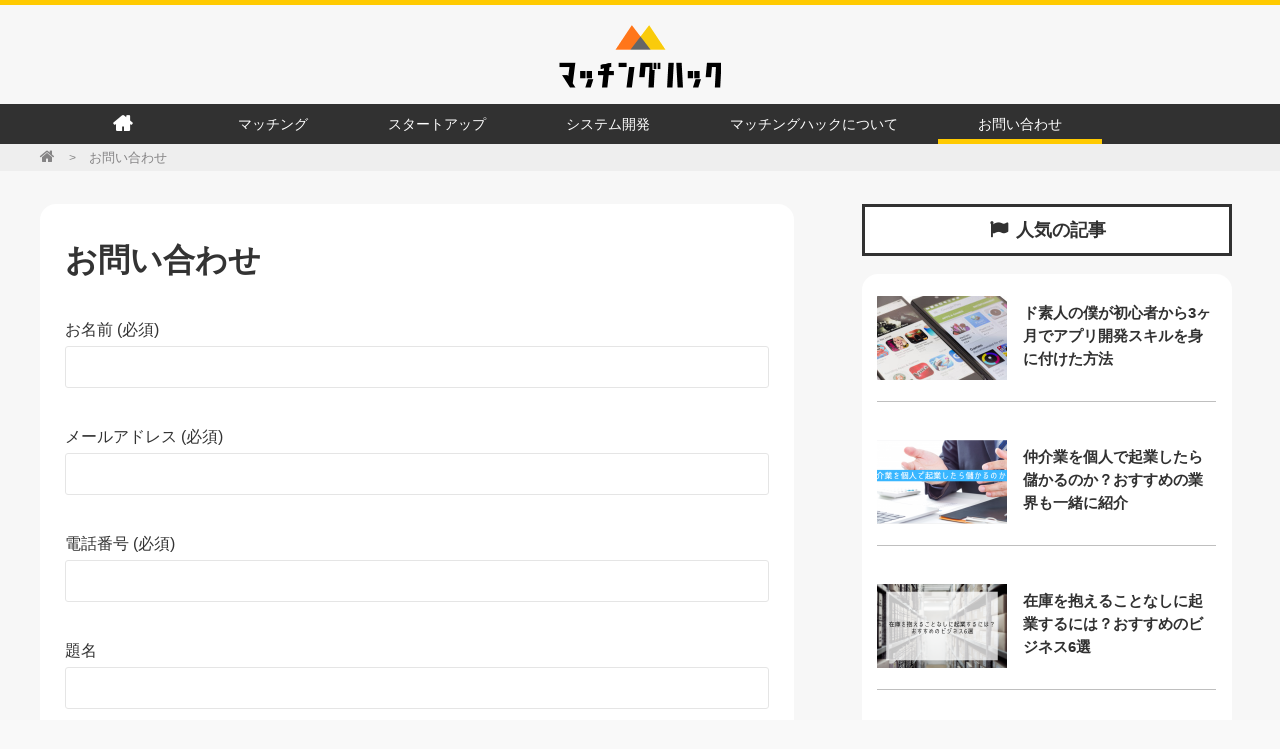

--- FILE ---
content_type: text/html; charset=UTF-8
request_url: https://matchinghack.jp/contact
body_size: 10964
content:
<!DOCTYPE html><html lang="ja"><head><meta charset="UTF-8"><meta name="viewport" content="width=device-width, initial-scale=1"><link rel="profile" href="http://gmpg.org/xfn/11"><link rel="pingback" href="https://matchinghack.jp/xmlrpc.php"><title>お問い合わせ</title><meta name='robots' content='index, max-image-preview:large' /><link rel="alternate" type="application/rss+xml" title="マッチングハック &raquo; フィード" href="https://matchinghack.jp/feed" /><link rel="alternate" type="application/rss+xml" title="マッチングハック &raquo; コメントフィード" href="https://matchinghack.jp/comments/feed" /> <script type="text/javascript">window._wpemojiSettings = {"baseUrl":"https:\/\/s.w.org\/images\/core\/emoji\/14.0.0\/72x72\/","ext":".png","svgUrl":"https:\/\/s.w.org\/images\/core\/emoji\/14.0.0\/svg\/","svgExt":".svg","source":{"concatemoji":"https:\/\/matchinghack.jp\/wp-includes\/js\/wp-emoji-release.min.js"}};
/*! This file is auto-generated */
!function(e,a,t){var n,r,o,i=a.createElement("canvas"),p=i.getContext&&i.getContext("2d");function s(e,t){p.clearRect(0,0,i.width,i.height),p.fillText(e,0,0);e=i.toDataURL();return p.clearRect(0,0,i.width,i.height),p.fillText(t,0,0),e===i.toDataURL()}function c(e){var t=a.createElement("script");t.src=e,t.defer=t.type="text/javascript",a.getElementsByTagName("head")[0].appendChild(t)}for(o=Array("flag","emoji"),t.supports={everything:!0,everythingExceptFlag:!0},r=0;r<o.length;r++)t.supports[o[r]]=function(e){if(p&&p.fillText)switch(p.textBaseline="top",p.font="600 32px Arial",e){case"flag":return s("\ud83c\udff3\ufe0f\u200d\u26a7\ufe0f","\ud83c\udff3\ufe0f\u200b\u26a7\ufe0f")?!1:!s("\ud83c\uddfa\ud83c\uddf3","\ud83c\uddfa\u200b\ud83c\uddf3")&&!s("\ud83c\udff4\udb40\udc67\udb40\udc62\udb40\udc65\udb40\udc6e\udb40\udc67\udb40\udc7f","\ud83c\udff4\u200b\udb40\udc67\u200b\udb40\udc62\u200b\udb40\udc65\u200b\udb40\udc6e\u200b\udb40\udc67\u200b\udb40\udc7f");case"emoji":return!s("\ud83e\udef1\ud83c\udffb\u200d\ud83e\udef2\ud83c\udfff","\ud83e\udef1\ud83c\udffb\u200b\ud83e\udef2\ud83c\udfff")}return!1}(o[r]),t.supports.everything=t.supports.everything&&t.supports[o[r]],"flag"!==o[r]&&(t.supports.everythingExceptFlag=t.supports.everythingExceptFlag&&t.supports[o[r]]);t.supports.everythingExceptFlag=t.supports.everythingExceptFlag&&!t.supports.flag,t.DOMReady=!1,t.readyCallback=function(){t.DOMReady=!0},t.supports.everything||(n=function(){t.readyCallback()},a.addEventListener?(a.addEventListener("DOMContentLoaded",n,!1),e.addEventListener("load",n,!1)):(e.attachEvent("onload",n),a.attachEvent("onreadystatechange",function(){"complete"===a.readyState&&t.readyCallback()})),(e=t.source||{}).concatemoji?c(e.concatemoji):e.wpemoji&&e.twemoji&&(c(e.twemoji),c(e.wpemoji)))}(window,document,window._wpemojiSettings);</script> <style type="text/css">img.wp-smiley,
img.emoji {
	display: inline !important;
	border: none !important;
	box-shadow: none !important;
	height: 1em !important;
	width: 1em !important;
	margin: 0 0.07em !important;
	vertical-align: -0.1em !important;
	background: none !important;
	padding: 0 !important;
}</style><link rel='stylesheet' id='xeory-balloon-css' href='https://matchinghack.jp/wp-content/plugins/xeory-balloon/assets/css/front/xeory-balloon.css'  media='all' /><link rel='stylesheet' id='urvanov_syntax_highlighter-css' href='https://matchinghack.jp/wp-content/plugins/urvanov-syntax-highlighter/css/min/urvanov_syntax_highlighter.min.css'  media='all' /><link rel='stylesheet' id='wp-block-library-css' href='https://matchinghack.jp/wp-includes/css/dist/block-library/style.min.css'  media='all' /><link rel='stylesheet' id='classic-theme-styles-css' href='https://matchinghack.jp/wp-includes/css/classic-themes.min.css'  media='all' /><style id='global-styles-inline-css' type='text/css'>body{--wp--preset--color--black: #000000;--wp--preset--color--cyan-bluish-gray: #abb8c3;--wp--preset--color--white: #ffffff;--wp--preset--color--pale-pink: #f78da7;--wp--preset--color--vivid-red: #cf2e2e;--wp--preset--color--luminous-vivid-orange: #ff6900;--wp--preset--color--luminous-vivid-amber: #fcb900;--wp--preset--color--light-green-cyan: #7bdcb5;--wp--preset--color--vivid-green-cyan: #00d084;--wp--preset--color--pale-cyan-blue: #8ed1fc;--wp--preset--color--vivid-cyan-blue: #0693e3;--wp--preset--color--vivid-purple: #9b51e0;--wp--preset--gradient--vivid-cyan-blue-to-vivid-purple: linear-gradient(135deg,rgba(6,147,227,1) 0%,rgb(155,81,224) 100%);--wp--preset--gradient--light-green-cyan-to-vivid-green-cyan: linear-gradient(135deg,rgb(122,220,180) 0%,rgb(0,208,130) 100%);--wp--preset--gradient--luminous-vivid-amber-to-luminous-vivid-orange: linear-gradient(135deg,rgba(252,185,0,1) 0%,rgba(255,105,0,1) 100%);--wp--preset--gradient--luminous-vivid-orange-to-vivid-red: linear-gradient(135deg,rgba(255,105,0,1) 0%,rgb(207,46,46) 100%);--wp--preset--gradient--very-light-gray-to-cyan-bluish-gray: linear-gradient(135deg,rgb(238,238,238) 0%,rgb(169,184,195) 100%);--wp--preset--gradient--cool-to-warm-spectrum: linear-gradient(135deg,rgb(74,234,220) 0%,rgb(151,120,209) 20%,rgb(207,42,186) 40%,rgb(238,44,130) 60%,rgb(251,105,98) 80%,rgb(254,248,76) 100%);--wp--preset--gradient--blush-light-purple: linear-gradient(135deg,rgb(255,206,236) 0%,rgb(152,150,240) 100%);--wp--preset--gradient--blush-bordeaux: linear-gradient(135deg,rgb(254,205,165) 0%,rgb(254,45,45) 50%,rgb(107,0,62) 100%);--wp--preset--gradient--luminous-dusk: linear-gradient(135deg,rgb(255,203,112) 0%,rgb(199,81,192) 50%,rgb(65,88,208) 100%);--wp--preset--gradient--pale-ocean: linear-gradient(135deg,rgb(255,245,203) 0%,rgb(182,227,212) 50%,rgb(51,167,181) 100%);--wp--preset--gradient--electric-grass: linear-gradient(135deg,rgb(202,248,128) 0%,rgb(113,206,126) 100%);--wp--preset--gradient--midnight: linear-gradient(135deg,rgb(2,3,129) 0%,rgb(40,116,252) 100%);--wp--preset--duotone--dark-grayscale: url('#wp-duotone-dark-grayscale');--wp--preset--duotone--grayscale: url('#wp-duotone-grayscale');--wp--preset--duotone--purple-yellow: url('#wp-duotone-purple-yellow');--wp--preset--duotone--blue-red: url('#wp-duotone-blue-red');--wp--preset--duotone--midnight: url('#wp-duotone-midnight');--wp--preset--duotone--magenta-yellow: url('#wp-duotone-magenta-yellow');--wp--preset--duotone--purple-green: url('#wp-duotone-purple-green');--wp--preset--duotone--blue-orange: url('#wp-duotone-blue-orange');--wp--preset--font-size--small: 13px;--wp--preset--font-size--medium: 20px;--wp--preset--font-size--large: 36px;--wp--preset--font-size--x-large: 42px;--wp--preset--spacing--20: 0.44rem;--wp--preset--spacing--30: 0.67rem;--wp--preset--spacing--40: 1rem;--wp--preset--spacing--50: 1.5rem;--wp--preset--spacing--60: 2.25rem;--wp--preset--spacing--70: 3.38rem;--wp--preset--spacing--80: 5.06rem;--wp--preset--shadow--natural: 6px 6px 9px rgba(0, 0, 0, 0.2);--wp--preset--shadow--deep: 12px 12px 50px rgba(0, 0, 0, 0.4);--wp--preset--shadow--sharp: 6px 6px 0px rgba(0, 0, 0, 0.2);--wp--preset--shadow--outlined: 6px 6px 0px -3px rgba(255, 255, 255, 1), 6px 6px rgba(0, 0, 0, 1);--wp--preset--shadow--crisp: 6px 6px 0px rgba(0, 0, 0, 1);}:where(.is-layout-flex){gap: 0.5em;}body .is-layout-flow > .alignleft{float: left;margin-inline-start: 0;margin-inline-end: 2em;}body .is-layout-flow > .alignright{float: right;margin-inline-start: 2em;margin-inline-end: 0;}body .is-layout-flow > .aligncenter{margin-left: auto !important;margin-right: auto !important;}body .is-layout-constrained > .alignleft{float: left;margin-inline-start: 0;margin-inline-end: 2em;}body .is-layout-constrained > .alignright{float: right;margin-inline-start: 2em;margin-inline-end: 0;}body .is-layout-constrained > .aligncenter{margin-left: auto !important;margin-right: auto !important;}body .is-layout-constrained > :where(:not(.alignleft):not(.alignright):not(.alignfull)){max-width: var(--wp--style--global--content-size);margin-left: auto !important;margin-right: auto !important;}body .is-layout-constrained > .alignwide{max-width: var(--wp--style--global--wide-size);}body .is-layout-flex{display: flex;}body .is-layout-flex{flex-wrap: wrap;align-items: center;}body .is-layout-flex > *{margin: 0;}:where(.wp-block-columns.is-layout-flex){gap: 2em;}.has-black-color{color: var(--wp--preset--color--black) !important;}.has-cyan-bluish-gray-color{color: var(--wp--preset--color--cyan-bluish-gray) !important;}.has-white-color{color: var(--wp--preset--color--white) !important;}.has-pale-pink-color{color: var(--wp--preset--color--pale-pink) !important;}.has-vivid-red-color{color: var(--wp--preset--color--vivid-red) !important;}.has-luminous-vivid-orange-color{color: var(--wp--preset--color--luminous-vivid-orange) !important;}.has-luminous-vivid-amber-color{color: var(--wp--preset--color--luminous-vivid-amber) !important;}.has-light-green-cyan-color{color: var(--wp--preset--color--light-green-cyan) !important;}.has-vivid-green-cyan-color{color: var(--wp--preset--color--vivid-green-cyan) !important;}.has-pale-cyan-blue-color{color: var(--wp--preset--color--pale-cyan-blue) !important;}.has-vivid-cyan-blue-color{color: var(--wp--preset--color--vivid-cyan-blue) !important;}.has-vivid-purple-color{color: var(--wp--preset--color--vivid-purple) !important;}.has-black-background-color{background-color: var(--wp--preset--color--black) !important;}.has-cyan-bluish-gray-background-color{background-color: var(--wp--preset--color--cyan-bluish-gray) !important;}.has-white-background-color{background-color: var(--wp--preset--color--white) !important;}.has-pale-pink-background-color{background-color: var(--wp--preset--color--pale-pink) !important;}.has-vivid-red-background-color{background-color: var(--wp--preset--color--vivid-red) !important;}.has-luminous-vivid-orange-background-color{background-color: var(--wp--preset--color--luminous-vivid-orange) !important;}.has-luminous-vivid-amber-background-color{background-color: var(--wp--preset--color--luminous-vivid-amber) !important;}.has-light-green-cyan-background-color{background-color: var(--wp--preset--color--light-green-cyan) !important;}.has-vivid-green-cyan-background-color{background-color: var(--wp--preset--color--vivid-green-cyan) !important;}.has-pale-cyan-blue-background-color{background-color: var(--wp--preset--color--pale-cyan-blue) !important;}.has-vivid-cyan-blue-background-color{background-color: var(--wp--preset--color--vivid-cyan-blue) !important;}.has-vivid-purple-background-color{background-color: var(--wp--preset--color--vivid-purple) !important;}.has-black-border-color{border-color: var(--wp--preset--color--black) !important;}.has-cyan-bluish-gray-border-color{border-color: var(--wp--preset--color--cyan-bluish-gray) !important;}.has-white-border-color{border-color: var(--wp--preset--color--white) !important;}.has-pale-pink-border-color{border-color: var(--wp--preset--color--pale-pink) !important;}.has-vivid-red-border-color{border-color: var(--wp--preset--color--vivid-red) !important;}.has-luminous-vivid-orange-border-color{border-color: var(--wp--preset--color--luminous-vivid-orange) !important;}.has-luminous-vivid-amber-border-color{border-color: var(--wp--preset--color--luminous-vivid-amber) !important;}.has-light-green-cyan-border-color{border-color: var(--wp--preset--color--light-green-cyan) !important;}.has-vivid-green-cyan-border-color{border-color: var(--wp--preset--color--vivid-green-cyan) !important;}.has-pale-cyan-blue-border-color{border-color: var(--wp--preset--color--pale-cyan-blue) !important;}.has-vivid-cyan-blue-border-color{border-color: var(--wp--preset--color--vivid-cyan-blue) !important;}.has-vivid-purple-border-color{border-color: var(--wp--preset--color--vivid-purple) !important;}.has-vivid-cyan-blue-to-vivid-purple-gradient-background{background: var(--wp--preset--gradient--vivid-cyan-blue-to-vivid-purple) !important;}.has-light-green-cyan-to-vivid-green-cyan-gradient-background{background: var(--wp--preset--gradient--light-green-cyan-to-vivid-green-cyan) !important;}.has-luminous-vivid-amber-to-luminous-vivid-orange-gradient-background{background: var(--wp--preset--gradient--luminous-vivid-amber-to-luminous-vivid-orange) !important;}.has-luminous-vivid-orange-to-vivid-red-gradient-background{background: var(--wp--preset--gradient--luminous-vivid-orange-to-vivid-red) !important;}.has-very-light-gray-to-cyan-bluish-gray-gradient-background{background: var(--wp--preset--gradient--very-light-gray-to-cyan-bluish-gray) !important;}.has-cool-to-warm-spectrum-gradient-background{background: var(--wp--preset--gradient--cool-to-warm-spectrum) !important;}.has-blush-light-purple-gradient-background{background: var(--wp--preset--gradient--blush-light-purple) !important;}.has-blush-bordeaux-gradient-background{background: var(--wp--preset--gradient--blush-bordeaux) !important;}.has-luminous-dusk-gradient-background{background: var(--wp--preset--gradient--luminous-dusk) !important;}.has-pale-ocean-gradient-background{background: var(--wp--preset--gradient--pale-ocean) !important;}.has-electric-grass-gradient-background{background: var(--wp--preset--gradient--electric-grass) !important;}.has-midnight-gradient-background{background: var(--wp--preset--gradient--midnight) !important;}.has-small-font-size{font-size: var(--wp--preset--font-size--small) !important;}.has-medium-font-size{font-size: var(--wp--preset--font-size--medium) !important;}.has-large-font-size{font-size: var(--wp--preset--font-size--large) !important;}.has-x-large-font-size{font-size: var(--wp--preset--font-size--x-large) !important;}
.wp-block-navigation a:where(:not(.wp-element-button)){color: inherit;}
:where(.wp-block-columns.is-layout-flex){gap: 2em;}
.wp-block-pullquote{font-size: 1.5em;line-height: 1.6;}</style><link rel='stylesheet' id='contact-form-7-css' href='https://matchinghack.jp/wp-content/plugins/contact-form-7/includes/css/styles.css'  media='all' /><link rel='stylesheet' id='toc-screen-css' href='https://matchinghack.jp/wp-content/plugins/table-of-contents-plus/screen.min.css'  media='all' /><link rel='stylesheet' id='writer-support-main-style-css' href='https://matchinghack.jp/wp-content/plugins/writer-support/style.css'  media='' /><link rel='stylesheet' id='xeory_contents_decorator_admin_style-css' href='https://matchinghack.jp/wp-content/plugins/xeory-contents-decorator/css/xeory_contents_decorator.css'  media='all' /><link rel='stylesheet' id='xeo-admin-font-css' href='https://matchinghack.jp/wp-content/plugins/xeory-plus/class/../vendors/flaticon/flaticon.css'  media='all' /><link rel='stylesheet' id='xeo-admin-site-theme-css' href='https://matchinghack.jp/wp-content/plugins/xeory-plus/class/../site-style.css'  media='all' /><link rel='stylesheet' id='wordpress-popular-posts-css-css' href='https://matchinghack.jp/wp-content/plugins/wordpress-popular-posts/assets/css/wpp.css'  media='all' /><link rel='stylesheet' id='xeory-base-style-css' href='https://matchinghack.jp/wp-content/themes/matchinghack/style.css?ver=1545124714'  media='all' /><link rel='stylesheet' id='font-awesome-css' href='https://matchinghack.jp/wp-content/themes/xeory-base/css/font-awesome.css?ver=1738633616'  media='all' /><link rel='stylesheet' id='xeory_banner_manager-css' href='https://matchinghack.jp/wp-content/plugins/xeory-banner-manager/css/xeory_banner_manager.css'  media='all' /><link rel='stylesheet' id='parent-style-css' href='https://matchinghack.jp/wp-content/themes/xeory-base/style.css?ver=1738633616'  media='all' /><link rel='stylesheet' id='child-style-css' href='https://matchinghack.jp/wp-content/themes/matchinghack/media-b/sass/child-style.css?ver=1716341182'  media='all' /> <script  src='https://matchinghack.jp/wp-includes/js/jquery/jquery.min.js' id='jquery-core-js'></script> <script type='text/javascript' id='urvanov_syntax_highlighter_js-js-extra'>var UrvanovSyntaxHighlighterSyntaxSettings = {"version":"2.8.33","is_admin":"0","ajaxurl":"https:\/\/matchinghack.jp\/wp-admin\/admin-ajax.php","prefix":"urvanov-syntax-highlighter-","setting":"urvanov-syntax-highlighter-setting","selected":"urvanov-syntax-highlighter-setting-selected","changed":"urvanov-syntax-highlighter-setting-changed","special":"urvanov-syntax-highlighter-setting-special","orig_value":"data-orig-value","debug":""};
var UrvanovSyntaxHighlighterSyntaxStrings = {"copy":"Copied to the clipboard","minimize":"Click To Expand Code"};</script> <script type='text/javascript' id='wp-postviews-cache-js-extra'>var viewsCacheL10n = {"admin_ajax_url":"https:\/\/matchinghack.jp\/wp-admin\/admin-ajax.php","post_id":"26"};</script> <script type='application/json' id='wpp-json'>{"sampling_active":1,"sampling_rate":100,"ajax_url":"https:\/\/matchinghack.jp\/wp-json\/wordpress-popular-posts\/v1\/popular-posts","api_url":"https:\/\/matchinghack.jp\/wp-json\/wordpress-popular-posts","ID":26,"token":"8770a64b36","lang":0,"debug":0}</script> <link rel="https://api.w.org/" href="https://matchinghack.jp/wp-json/" /><link rel="alternate" type="application/json" href="https://matchinghack.jp/wp-json/wp/v2/pages/26" /><link rel="EditURI" type="application/rsd+xml" title="RSD" href="https://matchinghack.jp/xmlrpc.php?rsd" /><link rel="wlwmanifest" type="application/wlwmanifest+xml" href="https://matchinghack.jp/wp-includes/wlwmanifest.xml" /><link rel="canonical" href="https://matchinghack.jp/contact" /><link rel='shortlink' href='https://matchinghack.jp/?p=26' /><link rel="alternate" type="application/json+oembed" href="https://matchinghack.jp/wp-json/oembed/1.0/embed?url=https%3A%2F%2Fmatchinghack.jp%2Fcontact" /><link rel="alternate" type="text/xml+oembed" href="https://matchinghack.jp/wp-json/oembed/1.0/embed?url=https%3A%2F%2Fmatchinghack.jp%2Fcontact&#038;format=xml" /> <script type='application/ld+json' id='xeorycore-structured-data'>[]</script> <style>#wpadminbar i.fa:before {
            font-family: FontAwesome !important;
        }</style><style>@-webkit-keyframes bgslide {
                from {
                    background-position-x: 0;
                }
                to {
                    background-position-x: -200%;
                }
            }

            @keyframes bgslide {
                    from {
                        background-position-x: 0;
                    }
                    to {
                        background-position-x: -200%;
                    }
            }

            .wpp-widget-placeholder {
                margin: 0 auto;
                width: 60px;
                height: 3px;
                background: #dd3737;
                background: -webkit-gradient(linear, left top, right top, from(#dd3737), color-stop(10%, #571313), to(#dd3737));
                background: linear-gradient(90deg, #dd3737 0%, #571313 10%, #dd3737 100%);
                background-size: 200% auto;
                border-radius: 3px;
                -webkit-animation: bgslide 1s infinite linear;
                animation: bgslide 1s infinite linear;
            }</style><meta name="keywords"    content="" /><meta name="description" content="" /><meta property="og:title"       content="お問い合わせ" /><meta property="og:type"        content="article" /><meta property="og:description" content="" /><meta property="og:url"         content="https://matchinghack.jp/contact" /><meta property="og:image"       content="" /><meta property="og:locale"      content="ja_JP" /><meta property="og:site_name"   content="マッチングハック" /><meta property="fb:app_id" content="247918455879384" /><meta property="fb:admins" content="100011650418135" /><meta property="article:publisher" content="https://www.facebook.com/マッチングハック-498152277323849/" /><meta name="twitter:card" content="summary"  /><meta name="twitter:site" content="@S6gy7eSLvWfQTj5"  /> <script type="application/ld+json">{
	"@context": "http://schema.org",
	"@type": "NewsArticle",
	"mainEntityOfPage":{
		"@type":"WebPage",
		"@id":"https://matchinghack.jp/contact"
	},
	"headline": "お問い合わせ",
	"image": {
		"@type": "ImageObject",
		"url": "https://matchinghack.jp/wp-content/uploads/2018/10/f08ed1d55676da7dc600e476ea804b1c.png",
		"height": "",
		"width": ""
	},
	"datePublished": "2017-02-20T16:18:03+09:00",
	"dateModified": "2018-10-01T14:42:21+09:00",
	"author": {
		"@type": "Person",
		"name": "technical_admin"	},
	 "publisher": {
		"@type": "Organization",
		"name": "マッチングハック",
				"url": "https://matchinghack.jp",
						"sameAs": ["https://www.facebook.com/\u30de\u30c3\u30c1\u30f3\u30b0\u30cf\u30c3\u30af-498152277323849/","https://twitter.com/S6gy7eSLvWfQTj5"],
				"logo": {
			"@type": "ImageObject",
			"url": "https://matchinghack.jp/wp-content/uploads/2018/10/f08ed1d55676da7dc600e476ea804b1c.png",
			"width": "324",
			"height": "125"
		}
	},
	"description": "[contact-form-7 id=\"5\" title=\"コンタクトフォーム 1\"]"
}</script> <style type="text/css">.broken_link, a.broken_link {
	text-decoration: line-through;
}</style><link rel="icon" href="https://matchinghack.jp/wp-content/uploads/2018/10/cropped-apple-1-32x32.png" sizes="32x32" /><link rel="icon" href="https://matchinghack.jp/wp-content/uploads/2018/10/cropped-apple-1-192x192.png" sizes="192x192" /><link rel="apple-touch-icon" href="https://matchinghack.jp/wp-content/uploads/2018/10/cropped-apple-1-180x180.png" /><meta name="msapplication-TileImage" content="https://matchinghack.jp/wp-content/uploads/2018/10/cropped-apple-1-270x270.png" /><style type="text/css" id="wp-custom-css">._1drm._1ds4 ._1z7u {
    background: white !important;
    border-top: none !important;
}

.grecaptcha-badge {
    opacity: 0;
}</style></head><body class="page-template-default page page-id-26 wp-custom-logo page-contact"><div id="fb-root"></div> <script>window.fbAsyncInit = function() {
    FB.init({
      appId      : '247918455879384',
      cookie     : true,
      xfbml      : true,
      version    : 'v6.0'
    });
    FB.AppEvents.logPageView();
  };

  function postfeed(url){
    FB.ui(
    {
      method: 'share',
      href: url
    },
    function(response) {
      if (response && !response.error_message) {
        alert('投稿しました');
      } else {
        alert('投稿に失敗しました');
      }
    });
  }</script> <script async defer src="https://connect.facebook.net/ja_JP/sdk.js"></script> <div id="page" class="site"><header id="masthead" class="site-header" role="banner"><div class="site-branding"><div class="container"><p class="site-title" rel="home"><a href="https://matchinghack.jp/" class="custom-logo-link" rel="home" data-wpel-link="internal"><img width="324" height="125" src="https://matchinghack.jp/wp-content/uploads/2018/10/f08ed1d55676da7dc600e476ea804b1c.png" class="custom-logo" alt="マッチングハック" decoding="async" srcset="https://matchinghack.jp/wp-content/uploads/2018/10/f08ed1d55676da7dc600e476ea804b1c.png 324w, https://matchinghack.jp/wp-content/uploads/2018/10/f08ed1d55676da7dc600e476ea804b1c-300x116.png 300w" sizes="(max-width: 324px) 100vw, 324px" /></a></p> <span class="sp-nav-btn"></span><div id="header-sns" class="sp-hide"><ul><li class="facebook_icon"> <a href="https://www.facebook.com/マッチングハック-498152277323849/" target="_blank" aria-label="facebook" data-wpel-link="external" rel="external noopener noreferrer"> <i class="fa fa-facebook-square"></i> </a></li><li class="twitter_icon"> <a target="_blank" href="https://twitter.com/S6gy7eSLvWfQTj5" aria-label="X" data-wpel-link="external" rel="external noopener noreferrer"> <svg width="10" height="20" viewBox="0 0 1200 1227" fill="none" xmlns="https://www.w3.org/2000/svg"> <path d="M714.163 519.284L1160.89 0H1055.03L667.137 450.887L357.328 0H0L468.492 681.821L0 1226.37H105.866L515.491 750.218L842.672 1226.37H1200L714.137 519.284H714.163ZM569.165 687.828L521.697 619.934L144.011 79.6944H306.615L611.412 515.685L658.88 583.579L1055.08 1150.3H892.476L569.165 687.854V687.828Z" fill="#fff"/> </svg> </a></li><li class="feedly_icon"> <a target="_blank" href="https://feedly.com/i/subscription/feed/https%3A%2F%2Fmatchinghack.jp%2Ffeed" aria-label="feedly" data-wpel-link="external" rel="external noopener noreferrer"> <i class="fa fa-rss"></i> </a></li></ul></div></div></div><nav id="site-navigation" class="main-navigation" role="navigation"><div class="container"><div class="menu-header-nav-container"><ul id="primary-menu" class="primary-menu"><li id="menu-item-32" class="menu-item menu-item-type-custom menu-item-object-custom menu-item-32"><a href="/" data-wpel-link="internal"><i class="fas fa-home"></i></a></li><li id="menu-item-173" class="menu-item menu-item-type-taxonomy menu-item-object-category menu-item-173"><a href="https://matchinghack.jp/category/matching" data-wpel-link="internal">マッチング</a></li><li id="menu-item-174" class="menu-item menu-item-type-taxonomy menu-item-object-category menu-item-174"><a href="https://matchinghack.jp/category/startup" data-wpel-link="internal">スタートアップ</a></li><li id="menu-item-197" class="menu-item menu-item-type-taxonomy menu-item-object-category menu-item-197"><a href="https://matchinghack.jp/category/system-development" data-wpel-link="internal">システム開発</a></li><li id="menu-item-265" class="menu-item menu-item-type-post_type menu-item-object-page menu-item-265"><a href="https://matchinghack.jp/%e3%83%9e%e3%83%83%e3%83%81%e3%83%b3%e3%82%b0%e3%83%8f%e3%83%83%e3%82%af%e3%81%ab%e3%81%a4%e3%81%84%e3%81%a6" data-wpel-link="internal">マッチングハックについて</a></li><li id="menu-item-657" class="menu-item menu-item-type-post_type menu-item-object-page current-menu-item page_item page-item-26 current_page_item menu-item-657"><a href="https://matchinghack.jp/contact" aria-current="page" data-wpel-link="internal">お問い合わせ</a></li></ul></div></div></nav></header><div id="content" class="site-content"><div class="container"><nav class="xeory-breadcrumbs"><ol class="xeory-breadcrumbs-list" itemscope itemtype="https://schema.org/BreadcrumbList"><li itemscope itemtype="https://schema.org/ListItem" itemprop="itemListElement"
 class="xeory-breadcrumbs-item xeory-breadcrumbs-item-home"> <a itemprop="item" href="https://matchinghack.jp/" data-wpel-link="internal"> <span itemprop="name">&#xf015;</span> </a><meta itemprop="position" content="1"></li><li itemscope itemtype="https://schema.org/ListItem" itemprop="itemListElement"
 class="xeory-breadcrumbs-item xeory-breadcrumbs-item-current"> <a itemprop="item" href="https://matchinghack.jp/contact" data-wpel-link="internal"> <span itemprop="name">お問い合わせ</span> </a><meta itemprop="position" content="2"></li></ol></nav><div id="primary" class="content-area"><main id="main" class="site-main"><article id="post-26" class="post-26 page type-page status-publish hentry"><header class="entry-header"><h1 class="entry-title">お問い合わせ</h1></header><div class="entry-content"><figure class="entry-thumbnail"></figure><div class="wpcf7 no-js" id="wpcf7-f5-p26-o1" lang="ja" dir="ltr"><div class="screen-reader-response"><p role="status" aria-live="polite" aria-atomic="true"></p><ul></ul></div><form action="/contact#wpcf7-f5-p26-o1" method="post" class="wpcf7-form init" aria-label="コンタクトフォーム" novalidate="novalidate" data-status="init"><div style="display: none;"> <input type="hidden" name="_wpcf7" value="5" /> <input type="hidden" name="_wpcf7_version" value="5.7.7" /> <input type="hidden" name="_wpcf7_locale" value="ja" /> <input type="hidden" name="_wpcf7_unit_tag" value="wpcf7-f5-p26-o1" /> <input type="hidden" name="_wpcf7_container_post" value="26" /> <input type="hidden" name="_wpcf7_posted_data_hash" value="" /> <input type="hidden" name="_wpcf7_recaptcha_response" value="" /></div><p><label> お名前 (必須)<br /> <span class="wpcf7-form-control-wrap" data-name="your-name"><input size="40" class="wpcf7-form-control wpcf7-text wpcf7-validates-as-required" aria-required="true" aria-invalid="false" value="" type="text" name="your-name" /></span> </label></p><p><label> メールアドレス (必須)<br /> <span class="wpcf7-form-control-wrap" data-name="your-email"><input size="40" class="wpcf7-form-control wpcf7-text wpcf7-email wpcf7-validates-as-required wpcf7-validates-as-email" aria-required="true" aria-invalid="false" value="" type="email" name="your-email" /></span> </label></p><p><label> 電話番号 (必須)<br /> <span class="wpcf7-form-control-wrap" data-name="your-phone"><input size="40" class="wpcf7-form-control wpcf7-text wpcf7-tel wpcf7-validates-as-required wpcf7-validates-as-tel" aria-required="true" aria-invalid="false" value="" type="tel" name="your-phone" /></span> </label></p><p><label> 題名<br /> <span class="wpcf7-form-control-wrap" data-name="your-subject"><input size="40" class="wpcf7-form-control wpcf7-text" aria-invalid="false" value="" type="text" name="your-subject" /></span> </label></p><p><label> メッセージ本文<br /> <span class="wpcf7-form-control-wrap" data-name="your-message"><textarea cols="40" rows="10" class="wpcf7-form-control wpcf7-textarea" aria-invalid="false" name="your-message"></textarea></span> </label></p><p><input class="wpcf7-form-control has-spinner wpcf7-submit" type="submit" value="送信" /></p><p style="font-size:10px;">This site is protected by reCAPTCHA and the Google<a href="https://policies.google.com/privacy" target="_blank" data-wpel-link="external" rel="external noopener noreferrer">Privacy Policy</a> and <a href="https://policies.google.com/terms" target="_blank" data-wpel-link="external" rel="external noopener noreferrer">Terms of Service</a> apply.</p><p style="display: none !important;" class="akismet-fields-container" data-prefix="_wpcf7_ak_"><label>&#916;<textarea name="_wpcf7_ak_hp_textarea" cols="45" rows="8" maxlength="100"></textarea></label><input type="hidden" id="ak_js_1" name="_wpcf7_ak_js" value="48"/><script>document.getElementById( "ak_js_1" ).setAttribute( "value", ( new Date() ).getTime() );</script></p><div class="wpcf7-response-output" aria-hidden="true"></div></form></div></div><footer class="entry-footer"></footer></article></main></div><aside id="secondary" class="widget-area"><section id="wpp-2" class="widget side-widget popular-posts"><div class="side-widget-inner"><h3 class="widget-title side-widget-title"><span class="side-widget-title-inner">人気の記事</span></h3><ul class="wpp-list wpp-list-with-thumbnails"><li> <a href="https://matchinghack.jp/develop-app-for-beginners" target="_self" data-wpel-link="internal"><img width="130" height="84" src="https://matchinghack.jp/wp-content/uploads/2018/11/495a46de13b9afae98685f8a199de9e6-260x168.jpg" class="wpp-thumbnail wpp_featured attachment-130x84 size-130x84 wp-post-image" alt="" decoding="async" loading="lazy" /></a> <a href="https://matchinghack.jp/develop-app-for-beginners" class="wpp-post-title" target="_self" data-wpel-link="internal">ド素人の僕が初心者から3ヶ月でアプリ開発スキルを身に付けた方法</a></li><li> <a href="https://matchinghack.jp/brokerage-individual" target="_self" data-wpel-link="internal"><img width="130" height="84" src="https://matchinghack.jp/wp-content/uploads/2022/09/52ec420cc91eac26fed2757bd9b189d5-260x168.png" class="wpp-thumbnail wpp_featured attachment-130x84 size-130x84 wp-post-image" alt="" decoding="async" loading="lazy" /></a> <a href="https://matchinghack.jp/brokerage-individual" class="wpp-post-title" target="_self" data-wpel-link="internal">仲介業を個人で起業したら儲かるのか？おすすめの業界も一緒に紹介</a></li><li> <a href="https://matchinghack.jp/stock-business" target="_self" data-wpel-link="internal"><img width="130" height="84" src="https://matchinghack.jp/wp-content/uploads/2023/02/sFAHh-260x168.png" class="wpp-thumbnail wpp_featured attachment-130x84 size-130x84 wp-post-image" alt="" decoding="async" loading="lazy" /></a> <a href="https://matchinghack.jp/stock-business" class="wpp-post-title" target="_self" data-wpel-link="internal">在庫を抱えることなしに起業するには？おすすめのビジネス6選</a></li><li> <a href="https://matchinghack.jp/matching-service-market-size" target="_self" data-wpel-link="internal"><img width="130" height="84" src="https://matchinghack.jp/wp-content/uploads/2019/02/dating-260x168.jpg" class="wpp-thumbnail wpp_featured attachment-130x84 size-130x84 wp-post-image" alt="" decoding="async" loading="lazy" /></a> <a href="https://matchinghack.jp/matching-service-market-size" class="wpp-post-title" target="_self" data-wpel-link="internal">急成長するマッチングサービスの市場規模とその事例をまとめてみた</a></li><li> <a href="https://matchinghack.jp/brokerage-definition" target="_self" data-wpel-link="internal"><img width="130" height="84" src="https://matchinghack.jp/wp-content/uploads/2022/09/27a28976a9871fdbd4f72e839a5e08b2-260x168.png" class="wpp-thumbnail wpp_featured attachment-130x84 size-130x84 wp-post-image" alt="" decoding="async" loading="lazy" /></a> <a href="https://matchinghack.jp/brokerage-definition" class="wpp-post-title" target="_self" data-wpel-link="internal">仲介業をビジネスにおいて言い換えるとどのような定義になるのか？</a></li></ul></div></section><section id="search-2" class="widget side-widget widget_search"><div class="side-widget-inner"><div class="search-wrap"><form role="search" method="get" class="search-form" action="https://matchinghack.jp"> <label> <span class="screen-reader-text">検索:</span> <input type="search" class="search-field" placeholder="キーワードで検索" value="" name="s" /> </label> <input type="submit" class="search-submit" value="&#xf002;" /></form></div></div></section><section id="xeory_recentviews-2" class="widget side-widget widget_xeory_recentviews"><div class="side-widget-inner"><h3 class="widget-title side-widget-title"><span class="side-widget-title-inner">新着記事</span></h3><div class="widget-content"><ul class="xeory-subloop "><li class="xeory-subloop-item"><figure class="xeory-subloop-image"> <a href="https://matchinghack.jp/why_matchingcloud_chosen" rel="nofollw" data-wpel-link="internal"><img width="260" height="168" src="https://matchinghack.jp/wp-content/uploads/2024/07/image13-260x168.png" class="attachment-side_thumb size-side_thumb wp-post-image" alt="" decoding="async" loading="lazy" /></a></figure><div class="xeory-subloop-content"><h4 class="xeory-subloop-title"><a href="https://matchinghack.jp/why_matchingcloud_chosen" data-wpel-link="internal">年間120件の制作実績！圧倒的なコスパを実現する「マッチングクラウド」が選ばれる8つの理由</a></h4><ul class="xeory-subloop-meta"><li class="date">2024.07.11</li><li class="cat">マッチング</li><li class="tag">マッチングビジネス</li></ul></div></li><li class="xeory-subloop-item"><figure class="xeory-subloop-image"> <a href="https://matchinghack.jp/explanation_matching_construction" rel="nofollw" data-wpel-link="internal"><img width="260" height="168" src="https://matchinghack.jp/wp-content/uploads/2024/03/image10-260x168.jpg" class="attachment-side_thumb size-side_thumb wp-post-image" alt="" decoding="async" loading="lazy" /></a></figure><div class="xeory-subloop-content"><h4 class="xeory-subloop-title"><a href="https://matchinghack.jp/explanation_matching_construction" data-wpel-link="internal">【マッチングサイト構築全解説】方法・費用・手順を業界プロが伝授</a></h4><ul class="xeory-subloop-meta"><li class="date">2024.03.25</li><li class="cat">マッチング</li><li class="tag">マッチングビジネス まとめ</li></ul></div></li><li class="xeory-subloop-item"><figure class="xeory-subloop-image"> <a href="https://matchinghack.jp/stock-business" rel="nofollw" data-wpel-link="internal"><img width="260" height="168" src="https://matchinghack.jp/wp-content/uploads/2023/02/sFAHh-260x168.png" class="attachment-side_thumb size-side_thumb wp-post-image" alt="" decoding="async" loading="lazy" /></a></figure><div class="xeory-subloop-content"><h4 class="xeory-subloop-title"><a href="https://matchinghack.jp/stock-business" data-wpel-link="internal">在庫を抱えることなしに起業するには？おすすめのビジネス6選</a></h4><ul class="xeory-subloop-meta"><li class="date">2023.02.08</li><li class="cat">システム開発</li><li class="tag"></li></ul></div></li><li class="xeory-subloop-item"><figure class="xeory-subloop-image"> <a href="https://matchinghack.jp/net-business" rel="nofollw" data-wpel-link="internal"><img width="260" height="168" src="https://matchinghack.jp/wp-content/uploads/2023/02/e753c6323364d64ffec36192cd0f0824-260x168.png" class="attachment-side_thumb size-side_thumb wp-post-image" alt="" decoding="async" loading="lazy" srcset="https://matchinghack.jp/wp-content/uploads/2023/02/e753c6323364d64ffec36192cd0f0824-260x168.png 260w, https://matchinghack.jp/wp-content/uploads/2023/02/e753c6323364d64ffec36192cd0f0824.png 640w" sizes="(max-width: 260px) 100vw, 260px" /></a></figure><div class="xeory-subloop-content"><h4 class="xeory-subloop-title"><a href="https://matchinghack.jp/net-business" data-wpel-link="internal">ネットビジネスの仕組みとは？怪しいと言われる理由やメリットを解説</a></h4><ul class="xeory-subloop-meta"><li class="date">2023.02.08</li><li class="cat">システム開発</li><li class="tag">Webサービス マッチングビジネス</li></ul></div></li><li class="xeory-subloop-item"><figure class="xeory-subloop-image"> <a href="https://matchinghack.jp/%e3%83%9b%e3%83%bc%e3%83%a0%e3%83%9a%e3%83%bc%e3%82%b8%e3%81%ae%e4%bf%9d%e5%ae%88%e3%81%8c%e9%87%8d%e8%a6%81%e3%81%aa%e3%81%ae%e3%81%af%e3%81%aa%e3%81%9c%ef%bc%9f%e3%81%9d%e3%81%ae%e7%90%86%e7%94%b1" rel="nofollw" data-wpel-link="internal"><img width="260" height="168" src="https://matchinghack.jp/wp-content/uploads/2023/02/fWAFAW-260x168.png" class="attachment-side_thumb size-side_thumb wp-post-image" alt="" decoding="async" loading="lazy" /></a></figure><div class="xeory-subloop-content"><h4 class="xeory-subloop-title"><a href="https://matchinghack.jp/%e3%83%9b%e3%83%bc%e3%83%a0%e3%83%9a%e3%83%bc%e3%82%b8%e3%81%ae%e4%bf%9d%e5%ae%88%e3%81%8c%e9%87%8d%e8%a6%81%e3%81%aa%e3%81%ae%e3%81%af%e3%81%aa%e3%81%9c%ef%bc%9f%e3%81%9d%e3%81%ae%e7%90%86%e7%94%b1" data-wpel-link="internal">ホームページの保守が重要なのはなぜ？その理由や作業内容について解説！</a></h4><ul class="xeory-subloop-meta"><li class="date">2023.02.08</li><li class="cat">システム開発</li><li class="tag">Webサービス システム開発</li></ul></div></li></ul></div></div></section><section id="social_widget-2" class="widget side-widget widget_social_widget"><div class="side-widget-inner"><h3 class="side-widget-title">SNSでフォローする</h3><div class="widget-content"><div class="xeory-social-facebook"><div class="fb-page" data-href="https://www.facebook.com/マッチングハック-498152277323849/"
 data-width="370"
 data-height="225"
 data-small-header="false"
 data-adapt-container-width="true"
 data-hide-cover="false"
 data-show-facepile="false"
 data-show-posts="false"><div class="fb-xfbml-parse-ignore"><blockquote cite="https://www.facebook.com/マッチングハック-498152277323849/"> <a href="https://www.facebook.com/マッチングハック-498152277323849/" data-wpel-link="external" target="_blank" rel="external noopener noreferrer"></a></blockquote></div></div></div><div class="xeory-social-btns"><ul><li class="item-facebook"><a href="https://www.facebook.com/マッチングハック-498152277323849/" target="_blank" aria-label="facebookでフォロー" data-wpel-link="external" rel="external noopener noreferrer"><span class="xeory-social-name">Facebook</span></a></li><li class="item-twitter"><a href="https://twitter.com/S6gy7eSLvWfQTj5" target="_blank" aria-label="Xでフォロー" data-wpel-link="external" rel="external noopener noreferrer"></a></li><li class="item-feedly"><a href="https://feedly.com/i/subscription/feed/https%3A%2F%2Fmatchinghack.jp%2Ffeed" target="_blank" data-wpel-link="external" rel="external noopener noreferrer"><span class="xeory-social-name" aria-label="feedlyで購読">Feedly</span></a></li></ul></div></div></div></section><section id="xeory_banner_manager-3" class="widget side-widget widget_xeory_banner_manager"><div class="side-widget-inner"><a href="/contact" target="_blank" data-wpel-link="internal"><img src="https://matchinghack.jp/wp-content/uploads/2018/10/side_bnr.png" alt=""></a></div></section><section id="xeory_banner_manager-4" class="widget side-widget widget_xeory_banner_manager"><div class="side-widget-inner"><a href="https://matchinghack.jp/wp-content/themes/matchinghack/pdf/howto-choose-production-company.pdf" target="_blank" data-wpel-link="internal"><img src="https://matchinghack.jp/wp-content/uploads/2022/10/side_dl_bn.png" alt="資料ダウンロード"></a></div></section></aside></div></div><footer id="colophon" class="site-footer" role="contentinfo"><div class="container"><div class="logo-footer" rel="home"></div><aside id="footer-widget" class="footer-widget-area" role="complementary"><section id="nav_menu-2" class="widget footer-widget widget_nav_menu"><div class="container"><div class="menu-footer-nav-container"><ul id="menu-footer-nav" class="menu"><li id="menu-item-37" class="menu-item menu-item-type-post_type menu-item-object-page current-menu-item page_item page-item-26 current_page_item menu-item-37"><a href="https://matchinghack.jp/contact" aria-current="page" data-wpel-link="internal">お問い合わせ</a></li><li id="menu-item-38" class="menu-item menu-item-type-post_type menu-item-object-page menu-item-38"><a href="https://matchinghack.jp/privacy" data-wpel-link="internal">プライバシーポリシー</a></li><li id="menu-item-39" class="menu-item menu-item-type-post_type menu-item-object-page menu-item-39"><a href="https://matchinghack.jp/company" data-wpel-link="internal">運営者情報</a></li><li id="menu-item-266" class="menu-item menu-item-type-post_type menu-item-object-page menu-item-266"><a href="https://matchinghack.jp/%e3%83%9e%e3%83%83%e3%83%81%e3%83%b3%e3%82%b0%e3%83%8f%e3%83%83%e3%82%af%e3%81%ab%e3%81%a4%e3%81%84%e3%81%a6" data-wpel-link="internal">マッチングハックについて</a></li></ul></div></div></section></aside></div><div class="site-info"><div class="container"><p>© Copyright 2018<span>マッチングハック</span>All rights reserved.</p></div></div></footer></div> <script type="text/javascript">document.addEventListener( 'wpcf7mailsent', function( event ) {
				window.location.href = 'https://matchinghack.jp/thanks?from=contact';
			}, false );</script>  <script type="text/javascript">(function(add, cla){window['UserHeatTag']=cla;window[cla]=window[cla]||function(){(window[cla].q=window[cla].q||[]).push(arguments)},window[cla].l=1*new Date();var ul=document.createElement('script');var tag = document.getElementsByTagName('script')[0];ul.async=1;ul.src=add;tag.parentNode.insertBefore(ul,tag);})('//uh.nakanohito.jp/uhj2/uh.js', '_uhtracker');_uhtracker({id:'uhJ4W9mMgO'});</script> <aside class="xeory-spnav-wrap"><div class="sp-nav-inner"> <span class="xeory-spnav-btn-close"></span><section id="search-3" class="widget spnav-widget widget_search"><div class="search-wrap"><form role="search" method="get" class="search-form" action="https://matchinghack.jp"> <label> <span class="screen-reader-text">検索:</span> <input type="search" class="search-field" placeholder="キーワードで検索" value="" name="s" /> </label> <input type="submit" class="search-submit" value="&#xf002;" /></form></div></section><section id="nav_menu-3" class="widget spnav-widget widget_nav_menu"><h3 class="widget-title spnav-widget-title">Menu</h3><div class="menu-header-nav-container"><ul id="menu-header-nav" class="menu"><li class="menu-item menu-item-type-custom menu-item-object-custom menu-item-32"><a href="/" data-wpel-link="internal"><i class="fas fa-home"></i></a></li><li class="menu-item menu-item-type-taxonomy menu-item-object-category menu-item-173"><a href="https://matchinghack.jp/category/matching" data-wpel-link="internal">マッチング</a></li><li class="menu-item menu-item-type-taxonomy menu-item-object-category menu-item-174"><a href="https://matchinghack.jp/category/startup" data-wpel-link="internal">スタートアップ</a></li><li class="menu-item menu-item-type-taxonomy menu-item-object-category menu-item-197"><a href="https://matchinghack.jp/category/system-development" data-wpel-link="internal">システム開発</a></li><li class="menu-item menu-item-type-post_type menu-item-object-page menu-item-265"><a href="https://matchinghack.jp/%e3%83%9e%e3%83%83%e3%83%81%e3%83%b3%e3%82%b0%e3%83%8f%e3%83%83%e3%82%af%e3%81%ab%e3%81%a4%e3%81%84%e3%81%a6" data-wpel-link="internal">マッチングハックについて</a></li><li class="menu-item menu-item-type-post_type menu-item-object-page current-menu-item page_item page-item-26 current_page_item menu-item-657"><a href="https://matchinghack.jp/contact" aria-current="page" data-wpel-link="internal">お問い合わせ</a></li></ul></div></section><section id="xeory_banner_manager-2" class="widget spnav-widget widget_xeory_banner_manager"><a href="/contact" target="_blank" data-wpel-link="internal"><img src="https://matchinghack.jp/wp-content/uploads/2018/10/28fcc7a4a90269eeeecd0e02a60f5d49.png" alt=""></a></section></div></aside><div id="pagetop" class="pagetop"><a href="#abc" class="pagetop-inner"></a></div> <script type='text/javascript' id='contact-form-7-js-extra'>var wpcf7 = {"api":{"root":"https:\/\/matchinghack.jp\/wp-json\/","namespace":"contact-form-7\/v1"},"cached":"1"};</script> <script type='text/javascript' id='toc-front-js-extra'>var tocplus = {"smooth_scroll":"1","visibility_show":"\u8868\u793a","visibility_hide":"\u975e\u8868\u793a","width":"Auto","smooth_scroll_offset":"40"};</script> <script type='text/javascript' id='q2w3_fixed_widget-js-extra'>var q2w3_sidebar_options = [{"sidebar":"sidebar-1","use_sticky_position":false,"margin_top":0,"margin_bottom":0,"stop_elements_selectors":"","screen_max_width":0,"screen_max_height":0,"widgets":["#xeory_banner_manager-4"]}];</script> <script  src='https://www.google.com/recaptcha/api.js?render=6LfUq7YZAAAAAF9dROhN3UXsvZekBtg-ituzGFvP' id='google-recaptcha-js'></script> <script  src='https://matchinghack.jp/wp-includes/js/dist/vendor/wp-polyfill-inert.min.js' id='wp-polyfill-inert-js'></script> <script  src='https://matchinghack.jp/wp-includes/js/dist/vendor/regenerator-runtime.min.js' id='regenerator-runtime-js'></script> <script  src='https://matchinghack.jp/wp-includes/js/dist/vendor/wp-polyfill.min.js' id='wp-polyfill-js'></script> <script type='text/javascript' id='wpcf7-recaptcha-js-extra'>var wpcf7_recaptcha = {"sitekey":"6LfUq7YZAAAAAF9dROhN3UXsvZekBtg-ituzGFvP","actions":{"homepage":"homepage","contactform":"contactform"}};</script> <script defer src="https://matchinghack.jp/wp-content/cache/autoptimize/js/autoptimize_a25905e51bbde8eb58f0af95a42e28c4.js"></script></body></html>

--- FILE ---
content_type: text/html; charset=utf-8
request_url: https://www.google.com/recaptcha/api2/anchor?ar=1&k=6LfUq7YZAAAAAF9dROhN3UXsvZekBtg-ituzGFvP&co=aHR0cHM6Ly9tYXRjaGluZ2hhY2suanA6NDQz&hl=en&v=TkacYOdEJbdB_JjX802TMer9&size=invisible&anchor-ms=20000&execute-ms=15000&cb=kyc4j06w7np5
body_size: 45136
content:
<!DOCTYPE HTML><html dir="ltr" lang="en"><head><meta http-equiv="Content-Type" content="text/html; charset=UTF-8">
<meta http-equiv="X-UA-Compatible" content="IE=edge">
<title>reCAPTCHA</title>
<style type="text/css">
/* cyrillic-ext */
@font-face {
  font-family: 'Roboto';
  font-style: normal;
  font-weight: 400;
  src: url(//fonts.gstatic.com/s/roboto/v18/KFOmCnqEu92Fr1Mu72xKKTU1Kvnz.woff2) format('woff2');
  unicode-range: U+0460-052F, U+1C80-1C8A, U+20B4, U+2DE0-2DFF, U+A640-A69F, U+FE2E-FE2F;
}
/* cyrillic */
@font-face {
  font-family: 'Roboto';
  font-style: normal;
  font-weight: 400;
  src: url(//fonts.gstatic.com/s/roboto/v18/KFOmCnqEu92Fr1Mu5mxKKTU1Kvnz.woff2) format('woff2');
  unicode-range: U+0301, U+0400-045F, U+0490-0491, U+04B0-04B1, U+2116;
}
/* greek-ext */
@font-face {
  font-family: 'Roboto';
  font-style: normal;
  font-weight: 400;
  src: url(//fonts.gstatic.com/s/roboto/v18/KFOmCnqEu92Fr1Mu7mxKKTU1Kvnz.woff2) format('woff2');
  unicode-range: U+1F00-1FFF;
}
/* greek */
@font-face {
  font-family: 'Roboto';
  font-style: normal;
  font-weight: 400;
  src: url(//fonts.gstatic.com/s/roboto/v18/KFOmCnqEu92Fr1Mu4WxKKTU1Kvnz.woff2) format('woff2');
  unicode-range: U+0370-0377, U+037A-037F, U+0384-038A, U+038C, U+038E-03A1, U+03A3-03FF;
}
/* vietnamese */
@font-face {
  font-family: 'Roboto';
  font-style: normal;
  font-weight: 400;
  src: url(//fonts.gstatic.com/s/roboto/v18/KFOmCnqEu92Fr1Mu7WxKKTU1Kvnz.woff2) format('woff2');
  unicode-range: U+0102-0103, U+0110-0111, U+0128-0129, U+0168-0169, U+01A0-01A1, U+01AF-01B0, U+0300-0301, U+0303-0304, U+0308-0309, U+0323, U+0329, U+1EA0-1EF9, U+20AB;
}
/* latin-ext */
@font-face {
  font-family: 'Roboto';
  font-style: normal;
  font-weight: 400;
  src: url(//fonts.gstatic.com/s/roboto/v18/KFOmCnqEu92Fr1Mu7GxKKTU1Kvnz.woff2) format('woff2');
  unicode-range: U+0100-02BA, U+02BD-02C5, U+02C7-02CC, U+02CE-02D7, U+02DD-02FF, U+0304, U+0308, U+0329, U+1D00-1DBF, U+1E00-1E9F, U+1EF2-1EFF, U+2020, U+20A0-20AB, U+20AD-20C0, U+2113, U+2C60-2C7F, U+A720-A7FF;
}
/* latin */
@font-face {
  font-family: 'Roboto';
  font-style: normal;
  font-weight: 400;
  src: url(//fonts.gstatic.com/s/roboto/v18/KFOmCnqEu92Fr1Mu4mxKKTU1Kg.woff2) format('woff2');
  unicode-range: U+0000-00FF, U+0131, U+0152-0153, U+02BB-02BC, U+02C6, U+02DA, U+02DC, U+0304, U+0308, U+0329, U+2000-206F, U+20AC, U+2122, U+2191, U+2193, U+2212, U+2215, U+FEFF, U+FFFD;
}
/* cyrillic-ext */
@font-face {
  font-family: 'Roboto';
  font-style: normal;
  font-weight: 500;
  src: url(//fonts.gstatic.com/s/roboto/v18/KFOlCnqEu92Fr1MmEU9fCRc4AMP6lbBP.woff2) format('woff2');
  unicode-range: U+0460-052F, U+1C80-1C8A, U+20B4, U+2DE0-2DFF, U+A640-A69F, U+FE2E-FE2F;
}
/* cyrillic */
@font-face {
  font-family: 'Roboto';
  font-style: normal;
  font-weight: 500;
  src: url(//fonts.gstatic.com/s/roboto/v18/KFOlCnqEu92Fr1MmEU9fABc4AMP6lbBP.woff2) format('woff2');
  unicode-range: U+0301, U+0400-045F, U+0490-0491, U+04B0-04B1, U+2116;
}
/* greek-ext */
@font-face {
  font-family: 'Roboto';
  font-style: normal;
  font-weight: 500;
  src: url(//fonts.gstatic.com/s/roboto/v18/KFOlCnqEu92Fr1MmEU9fCBc4AMP6lbBP.woff2) format('woff2');
  unicode-range: U+1F00-1FFF;
}
/* greek */
@font-face {
  font-family: 'Roboto';
  font-style: normal;
  font-weight: 500;
  src: url(//fonts.gstatic.com/s/roboto/v18/KFOlCnqEu92Fr1MmEU9fBxc4AMP6lbBP.woff2) format('woff2');
  unicode-range: U+0370-0377, U+037A-037F, U+0384-038A, U+038C, U+038E-03A1, U+03A3-03FF;
}
/* vietnamese */
@font-face {
  font-family: 'Roboto';
  font-style: normal;
  font-weight: 500;
  src: url(//fonts.gstatic.com/s/roboto/v18/KFOlCnqEu92Fr1MmEU9fCxc4AMP6lbBP.woff2) format('woff2');
  unicode-range: U+0102-0103, U+0110-0111, U+0128-0129, U+0168-0169, U+01A0-01A1, U+01AF-01B0, U+0300-0301, U+0303-0304, U+0308-0309, U+0323, U+0329, U+1EA0-1EF9, U+20AB;
}
/* latin-ext */
@font-face {
  font-family: 'Roboto';
  font-style: normal;
  font-weight: 500;
  src: url(//fonts.gstatic.com/s/roboto/v18/KFOlCnqEu92Fr1MmEU9fChc4AMP6lbBP.woff2) format('woff2');
  unicode-range: U+0100-02BA, U+02BD-02C5, U+02C7-02CC, U+02CE-02D7, U+02DD-02FF, U+0304, U+0308, U+0329, U+1D00-1DBF, U+1E00-1E9F, U+1EF2-1EFF, U+2020, U+20A0-20AB, U+20AD-20C0, U+2113, U+2C60-2C7F, U+A720-A7FF;
}
/* latin */
@font-face {
  font-family: 'Roboto';
  font-style: normal;
  font-weight: 500;
  src: url(//fonts.gstatic.com/s/roboto/v18/KFOlCnqEu92Fr1MmEU9fBBc4AMP6lQ.woff2) format('woff2');
  unicode-range: U+0000-00FF, U+0131, U+0152-0153, U+02BB-02BC, U+02C6, U+02DA, U+02DC, U+0304, U+0308, U+0329, U+2000-206F, U+20AC, U+2122, U+2191, U+2193, U+2212, U+2215, U+FEFF, U+FFFD;
}
/* cyrillic-ext */
@font-face {
  font-family: 'Roboto';
  font-style: normal;
  font-weight: 900;
  src: url(//fonts.gstatic.com/s/roboto/v18/KFOlCnqEu92Fr1MmYUtfCRc4AMP6lbBP.woff2) format('woff2');
  unicode-range: U+0460-052F, U+1C80-1C8A, U+20B4, U+2DE0-2DFF, U+A640-A69F, U+FE2E-FE2F;
}
/* cyrillic */
@font-face {
  font-family: 'Roboto';
  font-style: normal;
  font-weight: 900;
  src: url(//fonts.gstatic.com/s/roboto/v18/KFOlCnqEu92Fr1MmYUtfABc4AMP6lbBP.woff2) format('woff2');
  unicode-range: U+0301, U+0400-045F, U+0490-0491, U+04B0-04B1, U+2116;
}
/* greek-ext */
@font-face {
  font-family: 'Roboto';
  font-style: normal;
  font-weight: 900;
  src: url(//fonts.gstatic.com/s/roboto/v18/KFOlCnqEu92Fr1MmYUtfCBc4AMP6lbBP.woff2) format('woff2');
  unicode-range: U+1F00-1FFF;
}
/* greek */
@font-face {
  font-family: 'Roboto';
  font-style: normal;
  font-weight: 900;
  src: url(//fonts.gstatic.com/s/roboto/v18/KFOlCnqEu92Fr1MmYUtfBxc4AMP6lbBP.woff2) format('woff2');
  unicode-range: U+0370-0377, U+037A-037F, U+0384-038A, U+038C, U+038E-03A1, U+03A3-03FF;
}
/* vietnamese */
@font-face {
  font-family: 'Roboto';
  font-style: normal;
  font-weight: 900;
  src: url(//fonts.gstatic.com/s/roboto/v18/KFOlCnqEu92Fr1MmYUtfCxc4AMP6lbBP.woff2) format('woff2');
  unicode-range: U+0102-0103, U+0110-0111, U+0128-0129, U+0168-0169, U+01A0-01A1, U+01AF-01B0, U+0300-0301, U+0303-0304, U+0308-0309, U+0323, U+0329, U+1EA0-1EF9, U+20AB;
}
/* latin-ext */
@font-face {
  font-family: 'Roboto';
  font-style: normal;
  font-weight: 900;
  src: url(//fonts.gstatic.com/s/roboto/v18/KFOlCnqEu92Fr1MmYUtfChc4AMP6lbBP.woff2) format('woff2');
  unicode-range: U+0100-02BA, U+02BD-02C5, U+02C7-02CC, U+02CE-02D7, U+02DD-02FF, U+0304, U+0308, U+0329, U+1D00-1DBF, U+1E00-1E9F, U+1EF2-1EFF, U+2020, U+20A0-20AB, U+20AD-20C0, U+2113, U+2C60-2C7F, U+A720-A7FF;
}
/* latin */
@font-face {
  font-family: 'Roboto';
  font-style: normal;
  font-weight: 900;
  src: url(//fonts.gstatic.com/s/roboto/v18/KFOlCnqEu92Fr1MmYUtfBBc4AMP6lQ.woff2) format('woff2');
  unicode-range: U+0000-00FF, U+0131, U+0152-0153, U+02BB-02BC, U+02C6, U+02DA, U+02DC, U+0304, U+0308, U+0329, U+2000-206F, U+20AC, U+2122, U+2191, U+2193, U+2212, U+2215, U+FEFF, U+FFFD;
}

</style>
<link rel="stylesheet" type="text/css" href="https://www.gstatic.com/recaptcha/releases/TkacYOdEJbdB_JjX802TMer9/styles__ltr.css">
<script nonce="9uChGCaIFTGRHYBk2iyGaQ" type="text/javascript">window['__recaptcha_api'] = 'https://www.google.com/recaptcha/api2/';</script>
<script type="text/javascript" src="https://www.gstatic.com/recaptcha/releases/TkacYOdEJbdB_JjX802TMer9/recaptcha__en.js" nonce="9uChGCaIFTGRHYBk2iyGaQ">
      
    </script></head>
<body><div id="rc-anchor-alert" class="rc-anchor-alert"></div>
<input type="hidden" id="recaptcha-token" value="[base64]">
<script type="text/javascript" nonce="9uChGCaIFTGRHYBk2iyGaQ">
      recaptcha.anchor.Main.init("[\x22ainput\x22,[\x22bgdata\x22,\x22\x22,\[base64]/SFtmKytdPWc6KGc8MjA0OD9IW2YrK109Zz4+NnwxOTI6KChnJjY0NTEyKT09NTUyOTYmJnYrMTxMLmxlbmd0aCYmKEwuY2hhckNvZGVBdCh2KzEpJjY0NTEyKT09NTYzMjA/[base64]/[base64]/[base64]/[base64]/[base64]/[base64]/[base64]/[base64]/[base64]/[base64]/[base64]/[base64]/[base64]\\u003d\\u003d\x22,\[base64]\\u003d\\u003d\x22,\x22w5rCpcOwCsK4w6TCsyXCvh/CrG8NeMKbXic4w4vClSdYUcO2wrfCoWLDvR0CwrN6wpstF0HCl2TDuUHDqBnDi1LDqD/CtMO+wq8Dw7ZQw6DCpn1KwoZZwqXCunDCn8KDw57DksOVfsO8woRZFhFPwrTCj8OWw6wnw4zCvMKrNTTDrj/Dl1bCiMOBecOdw4ZWw6ZEwrBDw5Mbw4szw4LDp8KiTcOQwo3DjMKeY8KqR8KHG8KGBcODw7TCl3wbw6AuwpMswrvDknTDkmnChQTDt0PDhg7CozQYc3IPwoTCrRvDjsKzAQsMMA3DjMK2XC3DlQHDhB7ChMK/w5TDusKgFHvDhB00wrMyw7BlwrJuwoFjXcKBLn1oDnbCnsK6w6dxw7IyB8ODwoBZw7bDjF/Ch8KjTsKRw7nCkcKMKcK6wprCg8OSQMOYS8KYw4jDkMOmwo0iw5czwq/Dpn0cwrjCnQTDiMKvwqJYw7zClsOSXX3CosOxGQHDl2vCq8KoBjPCgMOhw7/DrlQGwqZvw7FnGMK1AHd/fiUjw6djwrPDhT8/QcO+EsKNe8OOw7XCpMOZPAbCmMO6UsK6B8K5woM7w7t9wpXCtsOlw79bwqrDmsKewq8XwobDo2vCqC8OwqsOwpFXw4/DtjRUeMKVw6nDusOQUkgDccKNw6t3w7rCvWU0wofDiMOwwrbCpcKPwp7Cq8KJPMK7wqxnwpg9wq1iw7PCvjgew6bCvQrDjXTDoBtcUcOCwp1nw6QTAcOnwrbDpsKVaBnCvC8lcRzCvMO9IMKnwpbDmBzCl3Eva8K/w7tYw7BKOAwpw4zDiMKvccOAXMK7woJpwrnDmHHDksKuKzbDpwzCpcOEw6VhHgDDg0NIwqQRw6U8JFzDosOlw4h/In7CnsK/QAzDtlwYwobCqiLCp23DngsowpDDuQvDrD1tEGhJw7bCjC/Cq8KTaQNNUsOVDWvCjcO/w6XDjhzCncKmeENPw6JHwrNLXSXCjjHDncOpw747w6bCrSvDgAhZwofDgwl6LngwwroFworDoMORw6k2w5dlW8OMenIIPQJ9aGnCu8Knw4APwoIdw7TDhsOnB8KQb8KeM2XCu2HDiMOPfw03E3xew7BUBW7DmMKmQ8K/[base64]/ChFrDhMOXwo1KBcKvL1zCtCfDoMOBw5jDmsKIdyfCh8KxFT3CrkwZRMOAwqDDo8KRw5ouE1dbVF3CtsKMw4QHBcOWMWjDhcKaRkPCqcOaw5FGeMKsNcKUUcK4PcKfwo5JwqbCqwA9wo5pw5nDtDpgwqTCnEoTwpTDnGpiNcOowrBkw4/Du37Cp2sNwpDCmMOnw5/[base64]/w7jCtnFxw6ZFwr3Cj1YwNxVnw7DCmxrDvHo7URcaHxZlwqPDuyJfHCRYUMKNw70+w4TCocOXZcOOwqVZMMKvE8OTegZ2wrLDkRHDrsO8wpDCklvCvQzDlD1IOwEDOAUcbsOtwog3wooFNjhVwqfCgTd/wq7CnkhPw5MYeWPDlm0Pw6rCmsKsw4xxESnCujrCsMKhDcKfw7PDp04uY8KIw6bDtsK7D3UrwojCjMODQ8OUwobDhCTDiWMpa8K/wqfDsMOqYsK+wrVPw4A2DVXCucO2LBxkFyPCjFTDicK0w5TChMODw6PCssO2SMKIwqjDu0XDkA7DmXcXwqvDsMO+GMK6C8KbLktewp8ZwqB5fQHDpUp+w5rCiDnCqX11wpjDmg/DqV5cw53DonUIw4QRw7PDuU7CsiAqwoDCmGEwTn5sIlfDiDE9E8OkUFDCtMOuX8Oyw4JREsK+w5XCg8KDw6LCoCvDnX57IWENFSx8w5bDiwMYTQTDqitRw7XCjMKhw416V8K8wqTCrwIHOMKeJm7CulvCk2gjwrnCscKECzhsw6vDqx/Ck8O9M8K1w5o/woYxw70rasOVHMKJw7/DtMK/NCBbw4fDqsKxw5QqZMOMw6vCmSvClsO4w482w7TDisK7woHCmcKew6HDsMK7w61Xw7rDjMONRU4HZ8KhwpfDhMOIw5cjBRcYwo1DaGbClC/DosO7w7bCo8KBRMKNdCHDolc8wpIIw4pQwqnCnBLDkMOTWTPDqVjDqMKWwqHDhDPDqH3ChMOdwo1nEiHCmmMWwrZsw4xWw7BqEcO+Pihvw7nCr8Kuw63CnzPCpD7Ckl/Dj37CsRJXScOoKH10C8KpwozDqnwaw4PCqizDq8KhFcKXBHPDrMKbw5TCkiTDjzUAw5zCuRIndWV1wq9uKsO7OcKTw4jClD3Ciy7ChcKATcKZFBwMfxwIw5HDuMKaw63Chm5BSwzDoxgjP8OEdB0qcBnDixzDtQskwpMUwqUETcK1wrxLw4s/wr19bcOcU3ARBw7Cu1rCszUvQCM5QkDDlMK0w5YQw43DiMOLw6ZBwqnCtcKkKQFkwpLCiwvCr2pncMOZZ8KSwprChMKIwq7Cm8OVaHjDocOWSnHDiR9SXGZ2wqJ3wqESw5LCr8KCwobClMKJwoshQB/[base64]/DrRt5w6w8woPDu8KoQsKaNsOhwr53w7vCpcKCYMKuDMKfTMKna2ElwpzCgcK7KxrCp3DDrsKbVXwdazgwHhrDhsOfJMOcwp12KcKkwoRsA2HCsAXClHHCjVzCs8OwXjnDjcOAOcKjw4MiS8KCCz/ClcOXFg87YsKiAzJMw5BuHMK4UTfDiMOSworCmRFNdsKNUTs2wrgJw5/DksOABsKIXsOQw6pwwoLDi8KXw4fCpWcXI8Owwr1Iwp3Du0Ruw63DniTCqMKvwoQ+wo3DtSLDsyhiw5hubMKMw7jCgVHDsMK/wq/Dk8Odw5VOA8KbwrpiDcK7VcK4QMKvwqPDtzVjw4pQeG0AJUVoYx3DnsOuLz/DoMOaNcOsw7DCoyPDkMKTXk8mC8OEfj0bb8O1KinDsiEYd8KZwo3CrcK5EHPDqGnDlMKBwpnDksKhXMOxw7vCji/DocKHwrx1w4IaNQvCnQIbwpwmwo5iAB1DwqrDjcK4ScO1VVXChFwswoLCssOCw5zDpRxZw6nDlcOdYMK7Wi93ajLDin8GQ8KvwrjDh092GHd7fS3Dik/DujBSwrIAH2PCvTTDi0FDJsOIw77Cg0nDuMOiQXhuwr59Y01vw4rDt8OYw4wNwp0jw71hwqzDkUoOen7CtEotQcOKBcKhwpXDpj3DmRrCnCQHcsK0wqEzJj7CiMOGwrrCvjTCi8O6w4/DkQNRECbDvjbChcKswoVYw6TCg1tTwrrDgGEHw5rCnEw7M8KFXcKUGcKFwp57w4fDsMONGGfDjRvDsWzCkE7DnVLDm2rCnTDCq8OvPMK/[base64]/[base64]/DmsKewqRBwqBXwrlDUcOvw712wrvCuwxYPR3DpcOWw6d/ZSM8wobDuDjCpcO8w5E2w4HCthDCgVs/eG3DpgrDjWJzGnjDvhTCqcKOwoDCgMKrw6MvSMO+esO+w4zDji7CrFTCh0zDmxfDuVrChMOzw6Z4wodtw7drbxnClMOOwrvDgcK5w7nCnHPDgsKAw6FsZnU0wrd6w7Y7divCtMO0w480w6dAOjvDkcKFRMOgYEQBw7NTM0rDg8Kawp3DucKYGlHCtC/CncOfW8KsCsKpw6/CoMKdDG1RwrPChMOOCsKAOhXDiULCk8Opw5g0I2nDoAfCkcOyw4HDhEUvdMOFw74Dw78JwpwNeAF8Ig0Awp/[base64]/[base64]/wrHDrcK+SMO+wp7CnTvDsBJsZyLChjg3d2ZiwpnCg8OwcMKiwrIgw4zCml/CiMOvAH/CusOIwo3Dg00hw49lwofDp3XCisOhwoIHwoUkJF3DvgPCssKIw4gIw5vCgMOawqPCuMKfBCgmwoLDmjJVP3fCjcKYP8OfDMKPwpdYXMK6DsKfwoMCLlxRFhg6wq7DpmPCg1YpIcOYYk/[base64]/DrMKfw6c+w5ZAwoDDhgNuw5jDvMOnw6LCpmhiwonDv8OfAUYcwofCosK2DsKbwopRdkB/[base64]/[base64]/[base64]/CqzsKw6MpKgZgLTR/wrPCmMOrw7XCjMOJw6/DgUjDh0VGCMKhwptOS8KLblLCvmcvwrLCmMKRwonDtsOMw6vDggLCtwbCs8Okwoosw6bCusOqVyBoQ8KFw4zDpFfDljTCvkTCqcK8ZC0dOFMvanVow4RQw5hbwq/[base64]/GkzDsB3CrMOLBMOyVsOgw4TDqsKgUCBnTFrDiGcwTsK9VcKUYT0UUmhNwq9cwpTDlMKnbxZsIcOfwrLCm8OPCsKiw4TDmcOSAhnDkW1/w6AyLWhaw5hIw7TDn8KJLMKGDxQpacOEwpsWXQR1AFPCksOdw6UXwpPCkwLDhFYTXXglwqNFwq/[base64]/wphPLsK1VEptKMK0w4lfw4nCj0vDtsOUw7InIWwIw68DYUtgw5lTe8OcIlzDgMK2WXPCn8KLJcKqDx7Cti/CksO7w57Cr8KuCSxXw6NawplJGEFBGcOvTcK5wovCpMKnA3vDrcKQwqotw5lqw45Dwr7DqsOcZMOTw6zDuUPDuWzCv8KMLcKMPRYtwrPDicKzworDljB0w7jCt8Kxw5saEcOJPcObP8OTfzVvccOpw67Co3YeS8OvUig0UQLCr1jDtMKlNFZtw7/DgHxjwrBMYzHDoQRLwo/Dvy7Ct1EiSh5Nw77Cl3BmXMOawo0KwpjDhX8Ew7/CrwB3dsOjUcKRP8OaUsOGT2bDjjNnw73Dgj7DpAlSXsKNw79QwonDucOzcsKPDnTCtcK3M8O6dsO5w4jDqMO1aQgiTsKqw77Cn0/CqnAuwoEzDsKSw5/[base64]/DuMKAw6zDj246NsOqUyrDtCgbw7PCnkBRw5BMMwvCuTjCulrCjcOHXcOgCsOYQsOUNxsZKiktwoxRO8Kxw4bCvlcAw5QMw4zDtcKOSsKFw51bw5/[base64]/[base64]/wroVSsK1UgDDocOjwp1vwoXChTM3w47CvQBlw4DDl2E4wqE1wrpTBGjDkcO6CsOEwpMmwqnCrsO/w6LDglrCnsKFdMKuw7/DgcKpWMOlwrHCnGnDh8OTD1fDv04xe8O+wrvClcKOLQ5Zw6xYwqUCH2YGSsOhw4bDqcOFwoPDr3fCocKGwolVNBnDv8KsO8KHw5vDqzkRwqbCqsOBwoQwN8OfwoRTL8KwOiLClMOQIx3DmX/CmjPDoRPDi8OBwpQWwrLDrnJfETwAw6vDrU3CgzJ5PRJBHMKRS8KWMCnDocOBPzQMU2XCj3HDtMKswrkwwojDuMOmw6grw4Rqw5TCmV/CqMKnYFrCggHChWcLw5PDlcKdw6VBfsKiw4vDm1wfw6HCpMKiwpsUw7vCjE5qdsOnFzvCk8KhPMOIw7Aaw7cqElPCpcKcLx/CnWBFwqo2EMOyw6PDtX7CvcKhwqAJw47DiwNpwoYBw4jCoQnDsV/Dp8Kfwr/CpjzDicKqwofCq8KewqUXw7TDtiNXU0Bmwr1QZMKaTcOkKsOnw6YmDSfCuSDDkB3DicOWGl3DhMOnwoPCrRJFw6vCocOKRTDCsCAVHsKkOlzDr3Y8QAl/[base64]/VFjCpsKQw6zCmydOwpLDusOHJFlpw4fDhwkLwp3CkVQuw7/CtMKSRcKHw48Iw7kER8OpHD/DrsK4f8OQOQ7Dr1JgN0BPJ2jDtEBNH1bDisKeUFYZwoVkwqETXEguDcK2woTCok/Ct8OHTCbCvMK2cX05woVowoE3WMKURsKiwrEbwoLDqsOTw5gww7tRwpcQRn/CqSrDpcKBNFcqw7jDqjDCqsKlwr4pMsOnw7bCv1wRWsKZP0zCt8OeXcKPw4sqw798w4Jzw4BbJMOfWwEmwqhuw7PCv8OASXE9w4LCvUspA8Kgw7nCi8Odw68OVG3CgsO1Z8O2BhjDtAHDvXzCncOAOA/[base64]/w7LCvTbDlERww6ZnDEduw6gsV2LDt3vCujHDkMOEw5DChWkZCUfDq1w+w43Ck8KybHh8NmXDhjEtX8KYwpXCvUTChh3CrcOnwq3CvR/CtV/DnsOGwrjDvsK4acOhwrwyCUkde03Cr17CkkR2w6HDgMOOcCw2DMOYwqHCpG3CnTdgwpzDrnduc8KdGQvCgQbCuMKnAsO+DQzDhcOfV8KcAsKkw5/Djz83AwrDqG0qwoNJwobDtMK6R8KzDMK2AMOsw6/[base64]/CiTHDnxYCw5HDjyHCpVkhw73Duj/DscO6A8OZeMKawrrDtR7CtMOMPcOPWG1DwpLDk3LCq8KCwp/DtMKkPsOmwqHDolNEMsKBw6XCoMKDA8OPw5vDsMONG8K/[base64]/L08twpJmUF3CkGgsBB9qayEPVzDDhcOiwofCvcK2ecKkXDDCvgXDnsO4RsK/w6rCuSsSNU8Xw5/DuMOqbEfDpcOkwq5kWcOqw5M/[base64]/w5vCnC3CmiR/b8OZw6JOJVgAwqTCpsKCBGDCqmAwT2BORsKOSsK2wonDsMKtw7RHAcOgwpDDrMO9w6lvD2tyQcOuw5MyX8OzWEzCoGPDnAIPc8O7w6jDuHwhW09fwq/Ds0cuwpTCmWwvcSYzDsKDBAgAw6XDtmrCrsO5UcKew7HCp1F0w79pQl0Ofn/CvMOcw74FwoDDk8OtZF5XQcOcWgTCizPDqMKXWR0NFk7DnMKsfhcoehkKwqAbw5PCiGbCk8O+HcKjQ0PDgcKaMwPDpMObGh4cworDomLDssKew4jDrMKMw5EQw5bDtsKMYlrDrg3DmF8BwoIEwq/CkDFXw4LCojnDkD1jw5XDmggfMcOPw77DjiHDpBBpwpQYwovCm8K6w5lZE1NuA8KrG8OjCsOQwqQcw43CisK/wps4FQQRO8OAH0wvF2d2wrzDqCvCuBtobBM4w6HCqQB1w4XCp3kZw6zDsjfDl8K2fMKmLgFIwpHClMK6w6XDl8O8w6PDo8OnwqvDn8KdwrjDuUnDkjIyw6VEwq/Do3HDisKJBVkJTkkrw6AXJ1Zhw50deMKzMFJWUTTChMKRw73Dm8KRwqRmw7N7woxnZXvDi3/CtsKIUzhCwrVTXsKaUMKpwoQCQ8KTwqEVw4hXIUQEw6E7w5oJR8OBI03CnCrCgAFaw6PDr8K1w4zCmcO2w4vDl1rCrj/DisOeU8KPw53DhcKUAcK+wrHDigx+w7YnOcOSwowGw65uw5fCssOiMMO3wp5uw4hYQDfDq8KqwqjClDxdwrXDlcKiDsKJwoc9wpjCh33Ds8K3w4XCucKaNC/DjSjDkMKkw64RwoDDh8KLwoxkw54wK1/[base64]/Cl8O6CsO3wqPCgVQ/[base64]/CgsOcCEYSw45FK8KyRcOvwrIic0TCnWgxbMK1ZjvDusOSD8OVwpVaJcO0w5jDhCVBw4cEw6A9ScKNMz7CocOEAcO9wpLDlMOLwqoQWX3CuH3CrTINwr4Bw73Dj8KERlrDscOHK1PDksO7VMK+RQHCshghw7tRwq3CrhwdD8OKGhwtwrw5bcOfwrbDqmzDjR/DviXDmcO8wq3DvcOCBsOXQBwnw5JVJRFDV8Ose2PCoMKZOMKcw48bO33Dkz95YFDDhsKVw7MhTMKKei9Nw7cxwpgJwoxew7zCkivCpMKvPTAlZ8ODJcOHecKGOn5XwqTDlFsPw41hQQTCisOhwrg4RhRIw5knwrDCl8KKJMOOLBE1OV/CpcKYRsOFdMKeaVEqRn7DlcKAEsO2w4bDgD7CiHJefWzDvz0PUEMww5bDiwjDihHDtmrChcOlwpPDr8OrHMOcJMO8wpJJG39cIcKXw5PCvsK/ScO9NUllKMOJwqtxw7LDsFJxwoPDtMOOwrEvwrd1w6DCsCvDilnDukLCpcKOcMKUSDZIwo3DgVLDrA1uflnCmj7CjcOOwqHCqcOzSn4mwqDDg8KuY2PClsO5w6t3w6tId8KJFsOSA8KKwrFXBcOUw6huw4PDoE5UXAhFUsK8w40bbcKJaxl/BnwUD8KpQcOlw7JBwrl+w5B3V8KhJ8OSGMOsU2LCoQdAwoxkw5PCq8Kdc0wUbcKLwpdrGH3Dly3CgXnDn2NwAnXDry8PRcKtIcKiTU7DhMK+wo7CnxjDjsOjw6EgVjJIwpNUw5XCvmBtw6zDlFQpUD7DsMKrNCNLw7YEw6Rlw4nCuFFfwr7DkcO6FgBEQCt2w5pfwp/[base64]/OxrDjMOXcTo2DsKiw6s7w7clKQxAwpY1woxPU2/[base64]/Dj1DDm8OzOcOUbgVGwoJRw6UqFEIMw6oiw4jDmAFpw7Zcb8OkwqXDocOCwpZ1V8OoZQ5vwqFyQcOfw43DjQrDh2I7KztswpIewp/DpcKPw47Dr8Kdw5rDkMOTdMO0wp7Dj2MHMMK4SMK+wrVcw63DosOUVkbDscK/bVPDqcO8UsO3VjgEw4vDkSLCsWbCgMKJw6nCi8KoL1BUCMOXw4phb018wp/DiTsKbMKVw4nCscKtGlDDqDpnWz/[base64]/w5o5w6Z3w4/Cg3tZwppkwo7DtybCrMOQKmHCpRkFw6PCnsOZw5d0w7R4w5lZEMK5w4t0w6jDiz3Ci1M7PQR3wq7ChcKJZ8OyacOxY8O6w4PCgyjChnHChsKOXHsRUE7DnX5zMcKrOB9JJcKYNMKsQmcsMi4Kc8KVw7g8w4FUw6nDocK/O8OLwrMfw5jDhWlew6JMf8Khwq4nR1Euw4kibMOmw6R3bMKMwrfDl8Olw6Ecwpsdw5h8G2RHBsOHwo5lFcKQwr/CvMOZw759fcO8KUQjwrUResKlw4/DjCYDwoHDjllQwoccw6rCq8OjwrrCq8Oxw6fDpAozwp3CohI6dRHClMKyw4AaOWtPJzXCoADCvFRfwoYkwrnDiCAawpvCtBDDo1nCjcO4TBbDpmrDqQk/XDnCh8KCbxVgw5HDvA3DhDfCv3Etw4bDmsO4wrHDnXZXw5opa8OicMOow5LChsOECMK/dMOJwpbDrMKOI8OgPcOgHcOtwonCpMKYw5oqwqPDoTgxw4o/wqYGw4YdwonDjRbCuULDl8KOwrzDh2cpwoXDjsOFFkZKworDv1jCqSjDuGvDr3dzwowTwqk6w7IzCxVoH3RjIcOxJMOswokOw4jCo3lFExYLw7HCtcO4FsO5VkwFwqHDtcODw7zDmsO/[base64]/U8O/SsOhX3/ChmDDunHCs8KrdsKPwrlYf8KWw5QeVMO4JsOQQHrDi8OCA2HCoCHDssK/ZijClgRbwqcYwrTCqMO5FybDo8Kow6tjwqXCtFPDoyLCqsO5FSsQDsOkaMK1w7DDoMKTWcK3fCZsXxUWw7bCgmDCrcK0wrLCqMOZE8O4EU7Cr0Rxw6PCp8KcwovDpsKERi/Csn5qwrXCl8KUwrp+Zm/Dgw4qw7AlwrPDnBU4HMO2BEjCqcKUwod7KxRwbcKYwosIw5LDl8Oewrk3wpfDnCoow7NLNcO0acKswr9Kw6LDv8Ocw5vCmWhaegXCvW8uOMOUw7HCvn0/[base64]/DvxpJdsOwcsKHNSHDpcOnworCi2VFwq7DsMK3GsObFMOdcH1MwrXCpsKvGMKjw7IZwowVwoTDnADCjE4lbH8zDcOqw6ULAMOCw6rCqsKfw40/DwdDwqHDtS/[base64]/Dvw/DoR/DisOpG0rDpCnCkg/[base64]/CmyZXT8OGwpo8w4JuwqjCtS7CscK6AH/[base64]/w5xfJMKLwrchHMK/w4gjwrDDg2vCncOAMcOTdMKfWMKqVcKFYcOewo8xJyDDpljDiAAmwrZqwqA5DhAcOsKCGcOlTMOSasOMRcOQwrXCsQ7CvsOkwpUwTsOOGMK+wrIFLMK7asO2wo/Dtz1Swrk4SjXDu8K3ZsObMMOAwqlVw53Ci8OkezYdYMKSMcKfJcK9NCEnbcKDw7vDnArDgsOqw6h7GcKAZm48N8KVwrfCkMOxZMOEw7cnVsOTw7wKWXXDq1/CicKiwqgxG8Kqw7I0EV1Ewqc/KMOoFcOww4goWMKudxZSwp/Cv8KgwpRow5bDu8KyW37DuWjDqnBIJ8OVw5Q1woTDrHZ6dDkpE3t/wrM8CR5UZcO5ZGcAPSLCksKvd8KkwqbDvsOkwpTDuCMqGMKIwrzDu05cMcO1woBvE0nDkx9QYRgvw7PDucOdwrHDs3bCqQVzKsK7dHIaw5/DnlY+w7HDog7ClixmwojCpHAVCQLCpnhCwofDmVTCjsKnwpk5W8KZwotiC3jDphrDiVxEC8KQw4Yye8OVJQkIHhtUNTbCqkJEJMO2McOrwoUONS0kwps5wpbCs1cHEMOKfsOwTGHDpXJ9I8O/wojCqsO8HcKIw5xVw7jCtiUxNU0vIsOVJnzCusOKw5UJG8KlwqA+LFUhw5LDncO0wr/DicKqO8KDw7kRe8KowqXDuhbCq8KcPcOGw4Rpw4nDiyQ5RR7ClsOfNHVwE8OkHiNQPC7DoBvDgcOdw4TDtyg1JDEZKSDCjMOtdsKrIB5lwpQDLsOFwqplCsO8RMOowpR/[base64]/bz0pwqDDh1jDmy8wVcOIRMKTbX/CtWPDlcKdw6PCssOlw7wOe0HCiDtmwp14dA0KC8KiOkVgJHjCvgppZWFYcn5DCUBcbErDvURWBsKhw7gJw5rDvcOpU8Khw5Qiwr9PckHClsOTwrd8G0vClCxxwofDgcKcF8OLwpJLV8KSwp/DgcKxw5jChAHCssK+w6prKinDssKdS8KgJcKpPgASIUARC2vDucKGw4XDvE3DiMOpwoowasO7wr4bHsK1VcKbKMObJQ/DqwrDmsOvMSnDq8KFJmQBEMK8GB5qYcOWJXzDpsKZw6RNw5jCiMKww6YBwpATw5LDrD/ClTvCo8OAMMOxAzPCt8K6MWnCjsK/AMOJw6ATw4dETjMdw4o6ZDXDhcK6wonDu3tNw7FDZMKtYMOgEcKGwrktJGp9w4XDl8KEL8KUw5/[base64]/[base64]/CuW9Ew6vCisOXwrFzEX7DlMKEW8KoAMOiwqx7MjvCm8KPRjPDisKqKVVsCMOdw7vCgVHCt8Odw4nDngXCgh4cw73DncKVCMK0w6TCvcKYw5vCkGnDryw8EcOcL2fCrnzDuXAJG8KnNmwhwq57SQZvPMKGwpLCncOib8KEw5bDvVxGwo8iwqXCjjLDssOGwqdVworDpk/DvBnDk2V1esO8EXjCuybDqhvCssOfw7cpw43Cv8OGDSPDr2d6w5dqbsKxFmPDtDUmZWrDuMKqU0kAwqZswopmwqgWwoNPQcK1EcO7w4ACwpIVCsKoQcO+wrYbw6TDvnNbwp5xwo/DhMK2w5TCiBF5w6TCoMOlLcKww47Ci8O1w5gXZCw9KcO1V8OdA1AFwpo+UMK3wrfDlgIXIgPCmsO6wph6M8KhJlzDq8KPM0Ztwrkrw77DlUfCtmwTAC7Dk8O5MsK5wpsIWgl/AyN+b8Kww4ILGcObFcKlTyRZw5bCkcOYwrEOHTnCklXCisO2PTt5HcKSSDzDnGPDt0ArSXsrwqvCicKewpbCk07CpMOBwogkCcKkw7rDkGjCocKTcsOYw7hFOsK3wr3CoFjDsBvDicK6worCkAvCsMKGQsO/wrfDk242HsKRwpt5d8ONXz80fsK2w6kzwr9Kw7/Ci1oFwofCgShEdCUTIsKzBnI8FFbDl1pVFTtTJSU6PD3DhxzDuxbDhhLCksK/EzbDhiPDi11Rw5LDgyUOwp4tw6zDtnTCvEE1CWjCokhTwqjDhD7CpsOTLmHCvnMZwqshBBjCuMOtw6t5w5rDuShwPx4xwqU5UcOfMVDCqMOkw5JpeMK4OMKow4o4wph9wotiw6bCv8KtUDfCpT3CocOCX8KYw70zw4bCjsKfw5PDtw3Cl37DqSB0FcOmwrZ/wq4/w5F6UMOFX8O6wrPDi8OoUDPCrFrDmcOFw7vCqXTChcK7wp5/[base64]/w6LCsgrCmcKrwp/DssKvwp/CgsOww7NGw7rDqCPDsyk7wr7DpSnDn8OpBRhZWwnDvVXCv3IKHEZCw5/Cu8KOwq3DqMOYLcOPGCJ0w5t4w6x4w7TDr8OZw6xQF8KhdlQjLcOMw68xw6scWAdQw5M+T8OJw7Bfwr/DvMKOw6w1wprDgsODYcOAAsOpXMKqw7HDhcOOwpgbTBElX0gDHsK0wpnDp8K0wpbCpcKow7d6woxKBFIpWwzCvh9iw60IFcOHwo/CpwjCnMK/dBTDksKLwqHCrsOXI8O3w5rDhcOXw5/ChFXCoXg+wq/CusO2woVgw7g6w7/[base64]/Cn03DnWnCr8OGw47Cp8K6QQXDiHLCsilqw6kow7tGOCA7wrHDucKpOG1QUsK5w6trKmF7wpxJOWrChgdEB8OWwpEgw6Z+GcK6K8KocjFuw43ClQUKOBkZTMOlw6gTbcKJw6fCtkUCw7/CjMOywoxOw7Bnwp3CpMOhwoTCjcKDUnzDi8KpwotZwqRCwqhjw7AlRcKQTcOCwpAWwos+BQLCjEPCssK8RMOUcw4cw7IaPcKKVhDDvWxTR8O/IcO1VMKPQsO5w4PDrcOOw5/CjcKqB8KNc8OOw5XCmFk/wrDDkjTDp8KGfErCn09bOcOhRsOswovCvjciasKtN8O9wrlMVsOcSh4xfznClAorwoLDpcOkw4A9wp0TGGB7GhXDhE3DpMKZw6Y5VkZ2wprDgDfDjnBBOgskecO1wosXFj9xW8Oww4/Ds8KEd8O5w6cnFl09UsO7w7t0RcKmw4jCkcKPH8Ojc3N4wqzDpyjDgMOlfQ7ClMOrbnIHw4DDny7DrWvDrSMJwrxjwpgcw6BlwrzCvwPCsjbCkhFew6I1w5AEw5TDpcKkwq/CmcKiP1bDvsO4QDcPw7VMwpl/wpdnw6oUFi1bw5TDisOiw63CiMK6wqhjc2hPwoBHdWjCmcO9wqPCj8K/wr4Nw5kWXHRCADcvXFxKw5tBwpbCn8K8wpPCpg3Dt8K9w6PDnUg5w5Fow5FVw53Di3vDhsKKw6rCmcO1w6LCozMKTsKlZsKtw59OYsOjwrXDiMO9CcOhVcKtwpnCg2M/[base64]/KcOUeC1HOsKSMTwgJMO2w6oJw4TDhAjDgB7DvwdONF8OWMK2wpPDo8KxbXjDvMOoFcKFGcK7wozDhxMlQSRCwp3Dq8O5wo5ew4TDu1LCvSTDr3M5wpLCjE/[base64]/[base64]/Ch8KcwpjDqRZCMH4uBlTCslXDqsKFw7MmwrFCPsOIwq3DhMOVw6M9w5Nnw6wiwr9SwqhuIcOUJsKLUMOyDMKEwoQGCsOneMOtwo/Dt3XCqsONBV/ChcOOw6M6wp54cRRiDBXCm25nwovDusOUZ0dyw5TCvCvCrSQ5XcKjZW1NOhNPPcKFQWlZZsKFIcOeWR/DmsOSdl3Dq8K/wotxTW7CoMOmwpjDr07CrUnDvXZow5XCicKGC8O0YMKMfkXDqsO/RsOjwr7CmVDCiR1EwrDCnsKSw4DCl0PDvgfDvsOwS8KBF2JrLcOVw6XChsKCwocdw5XDoMOEVMOsw5xJwow1XyfCmsKAw7Y5TwYwwppQMEXCvR7CixnCnBhaw6ALDsKUwr7DsDpEwrxMFU3DtzjCu8KpBUNfw5IRbMKBwq43RsKxw4QPFX3CvFbDvjx2wqzDqsKAw4I/wp1VEBnDrsOzw5DDqysUwqfClT3DvcOGPXV2w6tpIMOsw59yBsOudcKqVMKLw6/CpMKrwpEAOsKqw5cWAxfCt3IUHFvDjgJvPsKJQ8OJAj5ow51Jwo3DvcKBTsO3w5HDlcOzWMOoecOxWcKnw6nDp27DohAMRQ19wobCiMK/d8Kuw5LCmsKLJ1AaQEZLNMKafFfDnsOTJUfCmXB2acObwoXDgMOHwr1/XcK1UMKUwodNwq9gbQXCtcOgw5/CgsKyUSMNw6gYw6bCsMKyV8KJMMOAfsKDDMK1LHMPwqAoVEgkLhLCiFs/w7jCsDoPwoNrDDRaV8OCCsKowoMrIMKUUzcFwpkTNcOTw5kjRsOrw7d/wpwsWRHCtMOmw6B+bMKjw6hOHsOOa2HDgHjCnnTCih/CgwnClHQhdcKga8Ocw7EvHzoGRMK0wpLCvxkffcKJwrhZH8OqasOCwpQow6ArwqpZwprDonDClcKgfcKIPcKrAB/CqcKDwoJ/OjbDk2psw6BKw6zDmCwsw7xlHHtiMh7CuT4mWMOQbsKRw4BMYcOdwqXCgMKXwowHFyjCmMKDw4/DosK5Q8K/NA5nE2IgwqwMw6Ivw6EgwoTCmxzCh8K0w4gpwp5UBcOSDS/Cmxt0wpjCu8OSwpLCoy7CsB88TcK5WMKsGcO+LcK9UUHDhCNbODkeZGjDuDlzwqDCtsOSesKXw7QiZMOnbMKJHcKEFHhcQH5vCCHDsl5Xwqczw4/DgkJLdsKsw4/DmcOAG8Kqwo1IC1QRBsOhwonDhCLDujbCqcOUTGV0wokWwrV4ccKPVDHCqcOew7bDgTTCuENaw5LDnlrClCPCkQARwqLDvcOmwrsow58KecKkHUjCk8KKP8OBwojDmTw+wprDhMK0Uiw2XcKyPEQME8OhaUjChMKKwp/DqTh9LTsTw4/[base64]/w6HCjRlJwqQjOcO8w6FEM1nDmU52O1MYw5sEwo1Gf8OEEWRQS8OrLlHDj0dmbMOIw513w6HCvcKHM8KSw6nDn8K8wrllFTPDo8KTwq7CokLCkXcdwpVIw6d0wqTDtl/[base64]/ClSrCv8O2JisGwoPCvcOrw7PCgxwNwpMxwqfDtk/CjDRWwq/[base64]/DoMKSwrjChxcHw4nCoMOOGsOgw45dw7QdHMKRw7BvG8KHwoLDvVrCscKYw7PCoQgoHMKJwoJUOxrCg8KKCEjCmcOLQQBiLBXDi13Cl1FTw7lBVcKcUcONw5fDjMK2RWHCoMOJw4nDpMKgw5lsw51lbMKJwrLCo8Kdw5vCnE/CkcK7CTorQWnDlMOCwpYCD2Ezwp7Dul8oYsKgw7EIW8KrWlHCjj/ClX7Dh04SDwHDoMOxwqdxPMO9FAnCocK6GE97wrjDg8KrwrPDqXDDg3Vyw4AeRcKnfsOiVzk2wqPCjwXDm8OLCT/[base64]/Dlm/DsMK2eMOZe0rDh8KqbcOnw58cbBggIHw5SMOXd1/CisOpaMKqw4XDvMOWTcORw6Nlwo3CosKAw4o+w5AaPMOpCB17w7cfRcOVw6lAwppAw6vDicKewrbDiBXCncKjU8KBE3Z9K1lzXsOvb8OIw7xiw6PDssKgwq/CvcK0w7bCmkhWRR4KGzB1fgJmw5zCgMKHD8OwbD/CuTrDh8Oawr/DjhfDt8K0wrdbJTfDvzdKwqFCCsOXw4Ubw6xIbnzDlMOYHcOBwpFMfj0uw4nCq8KWAA/CmsOZw7DDg1PDoMKLB30PwqBxw4RNSsONw7FTbAfDnkVUw41cGMO6WCnCpAPDtWrClH57X8K4NsKiK8OOGcObdsOGw5I8IDFcYjnCqcOSbTrDosK0woLDujTDnMK4wrx2XAbCsWjChWIjwpQ8IsOXS8OOwrc5c1AuF8OXwrZ/OMOtLxzDmwTDvxsgUxQ/ZMKywp5+d8K7wrRIwrBJw7zCpk5uwoNRVkLClcOuccKMBQDDuDRyBk3DvnbChsO/YcOYEz1OYSzDucODwqvDliHChRI0wqHCsQ/CqcKJwqzDn8KGFcOQw6TDm8K8UC4vP8K5w5jDmVBrw4PDrFjDiMKOK0LCtFxNTT0Hw4TCtwnCv8K5wprDjFZKwooBw7NOwqkgXGLDiFjDhcKyw5/CqcKeQcKlYmNuPT7Cn8KsQjXDjwhQwoPCiEoRw44dJgdVeBQPwpzCvMOSfFZ5wrfDlXZ1w5AcwofClcOceQ7DnsKwwpnCrV/Dkx5Qw5LCkcKeVMKYwpfCicKIw6ZdwodwFMOGCcOcJsOFwp3CvcKUw7/DgnvCpjHDrcKqa8K7w6nCi8KeUMOnw7wcQCXCuizDhGt0wobCuBJMwpfDpMOPd8OdecOILijDjWzCsMOGFcObw5BAw5TCqsKlwovDqxNqCcOjD1DCp1XCiFLCrlzDo30JwqEaX8KZw5bDg8KuwoZWYEXCn3xEcXbDp8O9ccK+SyxMw7daWMKgV8Ozwo3DlMOdCg/Dk8KDwqbCrA9pwo/CscOGK8OCVcOxHT/[base64]/Dm1B1wrrCssK4w7U4VsOLw68Hw4lFwrhFFh3CgsO2w618d8OTw5AnYMKcw6F5wojCqXhgIMKFwqTCq8Oiw59ew6/DkBvDkUkTCAoxUUHDo8Kpw6weUl87w4vDlMK+w47CjHnCocOSVmwyw6nDqjwpQcKqw67DosOVWMKlD8Ohwq3CpGEEMirDkibDncKOwp3DuXrDj8OqJArDj8Kzw4gcBG/CsUvCtBvDuhPDvHIUw5LCjm95QWQrVMKeFRwTXnvCi8OXcCVVbsOrS8O8wq0gwrVHdMOfOSw0worDrsK2NRXCqMKnP8K9w5MXwp8dej97wrHCslHDkgtsw7pzw7g8JMOTwqpTZTHDhMOEe1o1woXDlMKVw5PCk8OdwoDDlgjDhhrCjwzDlHrCkMOtaW3Com8pFcK/w4Fsw5vCpFzDscKtMCXDol3DqMKvQcOvI8KWw53CpFogw4YJwpAZDsKXwpVQwrjDkmvDgcK9LGLCqR8VZ8OUTF/Dgxc2H09HWcKRwqLCpcOrw79iLVXCusKGVBlkw7QDNXzDrWzDj8K/EMK7TsONeMK4w7vCuy3DtBXCkcKTw6BLw7hiOcKhwoDCkQDDiBfDqQ/DvlzDhCzDgFvDlDgpYVnDqXsgZQxbAMKhYj3DnMOXwqHDucKDwp5Lw4EPw7HDqBPCu2J7T8KWORZtcwHCk8O7OjHDoMOxwp3DvTIdC1/ClMK7wpthbMKJwrxcwr0wBsOkcRoLKMOaw7lFX3gmwp0MacKpwoF3wpU/I8OLaTLDtcO6w6MDw6vCusOSLsKcwoRQRcKkf0HCvVzCmkHDgXpSw4kjdlJUHjXDhBo0GsKrwoNNw7TChsODwrnCu0YaC8O7HcOlHVpnCMKpw645wrXCjxxmwrV3wqcBwoHCtTF8CyxKPMKjwp/DqzTCmcKDwr7CrS3Cp1/DpERMwqnCl2NTwpPCkBAhRcOFGVIAPsKoV8KgIT/DrcKxKcORw5DDssKxJxxvwoZPYTlbw6Afw4bDksORwpnDpinDocK4w4lTUcO0YW7CrsOwIVhRwrbCh1jCjsK7A8KZRh9QZiXDpMOtw5rDnmbDrXA\\u003d\x22],null,[\x22conf\x22,null,\x226LfUq7YZAAAAAF9dROhN3UXsvZekBtg-ituzGFvP\x22,0,null,null,null,0,[21,125,63,73,95,87,41,43,42,83,102,105,109,121],[7668936,881],0,null,null,null,null,0,null,0,null,700,1,null,0,\[base64]/tzcYADoGZWF6dTZkEg4Iiv2INxgAOgVNZklJNBoZCAMSFR0U8JfjNw7/vqUGGcSdCRmc4owCGQ\\u003d\\u003d\x22,0,0,null,null,1,null,0,1],\x22https://matchinghack.jp:443\x22,null,[3,1,1],null,null,null,1,3600,[\x22https://www.google.com/intl/en/policies/privacy/\x22,\x22https://www.google.com/intl/en/policies/terms/\x22],\x229cd5P5amFoazw7XlU6fVIx3oUbMUGyDAifCJd8L7u2M\\u003d\x22,1,0,null,1,1763528553636,0,0,[255,187,86,146,111],null,[250],\x22RC-K43BgFV9mXfp9Q\x22,null,null,null,null,null,\x220dAFcWeA4gGu70OW_Mzu9DZDPKkse33GuDgvxR6QVPEF3lBxCBOcpfPDBtRZsr9IkvWL60JftSz87HsTQL6Atbz2tyZqLIldifHQ\x22,1763611353911]");
    </script></body></html>

--- FILE ---
content_type: text/css
request_url: https://matchinghack.jp/wp-content/plugins/writer-support/style.css
body_size: 405
content:
/*maker*/

/*color*/
.marker-y {
  background-image: -webkit-linear-gradient(88.4deg, #f8eba9, #f8eba9 36%, transparent 30.1%, transparent);
  background-image: linear-gradient(1.6deg, #f8eba9, #f8eba9 36%, transparent 30.1%, transparent);
}

.marker-p {
  background-image: -webkit-linear-gradient(88.4deg, #ffc7f6, #ffc7f6 36%, transparent 30.1%, transparent);
  background-image: linear-gradient(1.6deg, #ffc7f6, #ffc7f6 36%, transparent 30.1%, transparent);
}

.marker-w {
  background-image: -webkit-linear-gradient(88.4deg, #abeffe, #abeffe 36%, transparent 30.1%, transparent);
  background-image: linear-gradient(1.6deg, #abeffe, #abeffe 36%, transparent 30.1%, transparent);
}

.marker-g {
  background-image: -webkit-linear-gradient(88.4deg, #afffb1, #afffb1 36%, transparent 30.1%, transparent);
  background-image: linear-gradient(1.6deg, #afffb1, #afffb1 36%, transparent 30.1%, transparent);
}

.f-marker-y {
  background-image: -webkit-linear-gradient(transparent 80%, #f8eba9 80%);
  background-image: linear-gradient(transparent 80%, #f8eba9 80%);
}

.f-marker-p {
  background-image: -webkit-linear-gradient(transparent 80%, #ffc7f6 80%);
  background-image: linear-gradient(transparent 80%, #ffc7f6 80%);
}

.f-marker-w {
  background-image: -webkit-linear-gradient(transparent 80%, #abeffe 80%);
  background-image: linear-gradient(transparent 80%, #abeffe 80%);
}

.f-marker-g {
  background-image: -webkit-linear-gradient(transparent 80%, #afffb1 80%);
  background-image: linear-gradient(transparent 80%, #afffb1 80%);
}


/*link-button*/
/*green*/
.link-button-green{
  text-align:center;
  padding-bottom:20px;
}
.link-button-green a{
  background:#5ace5f;
  border-radius:5px;
  color:#fff !important;
  text-align:center;
  border-bottom:5px solid #38bd3e;
  padding:12px 32px;
  text-decoration:none;
}
.link-button-green a i{
  margin-right:10px;
}
.link-button-green a:hover{
  opacity:0.7;
}
@media only screen and (max-width: 767px) {
  .link-button-green a{
    width:100%;
    display:block;
  }
}

/*orange*/
.link-button-orange{
  text-align:center;
  padding-bottom:20px;
}
.link-button-orange a{
  background:#ec6a12;
  border-radius:5px;
  color:#fff !important;
  text-align:center;
  border-bottom:5px solid #d45f10;
  padding:12px 32px;
  text-decoration:none;
}
.link-button-orange a i{
  margin-right:10px;
}
.link-button-orange a:hover{
  opacity:0.7;
}
@media only screen and (max-width: 767px) {
  .link-button-orange a{
    width:100%;
    display:block;
  }
}


--- FILE ---
content_type: text/css
request_url: https://matchinghack.jp/wp-content/plugins/xeory-plus/site-style.css
body_size: 1731
content:
#wpadminbar * {
  font-size: 11px;
}

#wpadminbar {
  height: 44px!important;
  background-color: #3a3f44!important;
}

@media screen and (max-width: 600px) {
#wpadminbar {
    position: fixed;
}
}

#wpadminbar {
  background: #3a3f44;
  height: 46px;
  padding-top: 5px;
}
#wpadminbar a,
#wpadminbar a.ab-item {
  color: white;
  height: 46px;
  text-align: center;
}
#wpadminbar .display-name {
    display: none;
}
#wp-admin-bar-root-default [id^="wp-admin-bar"] .ab-item {
  margin-left: 30px;
}
#wpadminbar a .ab-icon,
#wpadminbar a .ab-label,
#wpadminbar a .screen-reader-text,
#wpadminbar a.ab-item .ab-icon,
#wpadminbar a.ab-item .ab-label,
#wpadminbar a.ab-item .screen-reader-text {
  color: #fff;
}
#wpadminbar > #wp-toolbar span.ab-label,
#wpadminbar > #wp-toolbar span.noticon {
  color: #fff;
}
#wpadminbar > #wp-toolbar span.ab-label:before,
#wpadminbar > #wp-toolbar span.noticon:before {
  color: #fff;
}

#wpadminbar [class^="flaticon-"]:before,
#wpadminbar [class*=" flaticon-"]:before {
    font-size: 11px;
}
.ab-top-menu > li > a {
  background: #0666dc;
  color: #fff;
}

#wp-admin-bar-root-default #wp-admin-bar-xeory_org_sitename .ab-item {
  margin-left: 6px;
}

#wpadminbar .ab-top-secondary .menupop .ab-sub-wrapper {
    top: 35px;
}

#wpadminbar .ab-top-secondary #wp-admin-bar-my-account .ab-sub-wrapper {
    top: 38px;
}
@media only screen and (max-width: 782px) {
#wpadminbar .ab-top-secondary .menupop .ab-sub-wrapper {
    top: 46px;
}
}
.metabox-holder .postbox-container .empty-container{
  display:none;
}
#wpadminbar #wp-admin-bar-user-actions.ab-submenu {
  padding: 0;
}
#wpadminbar #wp-admin-bar-my-account.with-avatar #wp-admin-bar-user-actions>li {
  border-bottom: 1px solid rgba(240,245,250,0.1);
  margin: 0!important;
  padding: 9px;
}
#wpadminbar #wp-admin-bar-my-account.with-avatar #wp-admin-bar-user-actions>li#wp-admin-bar-logout {
  border-bottom: none;
}
#wpadminbar #wp-admin-bar-my-account > a,
#wpadminbar #wp-admin-bar-bzbsk-broken-link-detail > a,
#wpadminbar #wp-admin-bar-bzbsk-manual-link > a {
  padding: 3px 10px 0;
  height: auto;
}
#wpadminbar #wp-admin-bar-my-account > a {
  padding-right: 23px;
}
#wpadminbar #wp-admin-bar-bzbsk-broken-link-detail .fa::before,
#wpadminbar #wp-admin-bar-bzbsk-manual-link .fa::before {
  font-size: 14px;
}
/* 第2階層
------------------------------------------- */
#wpadminbar .quicklinks li#wp-admin-bar-my-account.with-avatar > a {
  height: auto;
  padding-top: 0;
  position: relative;
  font-size: 0;
}
#wpadminbar .quicklinks li#wp-admin-bar-my-account.with-avatar > a::after {
  content: "";
  position: absolute;
  background-color: #fff;
  mask:url(./images/icon/user.svg);
  mask-size: contain;
  width:16px;
  height:16px;
  top:8px;
}
#wpadminbar .quicklinks li#wp-admin-bar-my-account.with-avatar > a:hover::after {
  color: #00b9eb;
}
#wpadminbar .quicklinks li#wp-admin-bar-my-account.with-avatar > a img {
  display: none;
}
@media screen and (max-width: 782px) {
    #wpadminbar #wp-admin-bar-menu-toggle .ab-icon:before {
        font: 400 40px/40px dashicons;
        height: 40px;
        width: 40px;
    }
    #wpadminbar #wp-admin-bar-my-account>.ab-item {
        bottom: 3px;
    }
    .wp-responsive-open #wpadminbar #wp-admin-bar-menu-toggle a {
        background: none;
    }
    #wpadminbar #wp-admin-bar-menu-toggle a {
        margin-left: 0px;
        margin-top: -2px;
    }
    #wpadminbar .quicklinks li#wp-admin-bar-my-account.with-avatar>a img {
        top: 11px;
    }
}
@media screen and (max-width: 600px) {
    .auto-fold .wp-responsive-open #adminmenuwrap {
        bottom: 46px;
    }
}

#wpadminbar .ab-top-menu>li.hover>.ab-item,
#wpadminbar.nojq .quicklinks .ab-top-menu>li>.ab-item:focus,
#wpadminbar:not(.mobile) .ab-top-menu>li:hover>.ab-item,
#wpadminbar .quicklinks .menupop ul li .a:hover,
#wpadminbar .quicklinks .menupop.hover ul li .a:hover,
#wpadminbar:not(.mobile) .ab-top-menu>li>.ab-item:focus {
    background: none!important;
    color: #00b9eb;
    transition: all ease-in-out .2s;
    -webkit-transition: all ease-in-out .2s;
}

#wpadminbar .quicklinks ul {
  position: relative;
}

#wpadminbar .quicklinks .menupop ul li .ab-item {
    line-height: 0;
    min-width: auto;
    font-size: 11px;
}

#wpadminbar .admin-bar-search {
    display: none;
}

#wpadminbar .quicklinks .ab-empty-item,
#wpadminbar .quicklinks a,
#wpadminbar .shortlink-input {
  height: 39px;
}

#wpadminbar #wp-admin-bar-bzbsk-broken-link-detail .fa::before,
#wpadminbar #wp-admin-bar-bzbsk-manual .fa::before {
  font-family: FontAwesome;
  font-size: 14px;
}

#wpadminbar #wp-admin-bar-bzbsk-manual .ab-sub-wrapper {
    right: -46px;
}

#wpadminbar #wp-admin-bar-bzbsk-manual ul>li {
    margin-left: 0;
    border-bottom: 1px solid rgba(240,245,250,.1);
    margin: 0;
    padding: 9px;
}

#wpadminbar #wp-admin-bar-bzbsk-manual ul>li:last-child {
    border-bottom: none;
}

#wpadminbar #wp-admin-bar-bzbsk-manual a {
    min-width: 168px;
}

#wpadminbar #wp-admin-bar-bzbsk-manual-default,
#wpadminbar #wp-admin-bar-user-actions.ab-submenu {
    padding: 0!important;
}
#wpadminbar .fa-exclamation-triangle,
#wpadminbar .fa-graduation-cap{
  position: relative;
}
#wpadminbar .fa-exclamation-triangle:before{
  content: '';
  position: absolute;
  background-color: #fff;
  mask:url(./images/icon/exclamation-triangle.svg) no-repeat;
  mask-size: contain;
  width:19px;
  height:19px;
  top:-11px;
}
#wpadminbar .fa-graduation-cap:before{
  content: '';
  position: absolute;
  background-color: #fff;
  mask:url(./images/icon/graduation-cap.svg) no-repeat;
  mask-size: contain;
  width:20px;
  height:20px;
  top:-8px;
}
#wpadminbar ul li#wp-admin-bar-my-account{
  padding:0 8px 0 15px;
}
#wpadminbar ul li#wp-admin-bar-bzbsk-broken-link-detail{
  padding-left: 15px;
}
/*Custom 202411 */
#wpadminbar{
  padding: 0;
}
#wpadminbar .ab-top-secondary{
  display: -webkit-box;
  display: -ms-flexbox;
  display: flex;
  -webkit-box-pack: end;
  -ms-flex-pack: end;
  justify-content: flex-end;
  gap: 0;
  height: 44px;
}
#wpadminbar #wp-admin-bar-bzbsk-manual i.fa,
#wpadminbar #wp-admin-bar-bzbsk-manual i.fas{
  width: 20px;
  height:20px;
  padding: 0;
}
#wpadminbar #wp-admin-bar-bzbsk-broken-link-detail i.fa,
#wpadminbar #wp-admin-bar-bzbsk-broken-link-detail i.fas{
  width: 19px;
  height: 19px;
  padding: 0;
}
#wpadminbar #wp-admin-bar-bzbsk-manual i.fa::before,
#wpadminbar #wp-admin-bar-bzbsk-broken-link-detail i.fa::before,
#wpadminbar #wp-admin-bar-bzbsk-manual i.fas::before,
#wpadminbar #wp-admin-bar-bzbsk-broken-link-detail i.fas::before{
  position: static;
  display: inline-block;
}
#wpadminbar #wp-admin-bar-bzbsk-manual i.fa:hover::before,
#wpadminbar #wp-admin-bar-bzbsk-broken-link-detail i.fa:hover::before,
#wpadminbar #wp-admin-bar-bzbsk-manual.hover i.fa::before,
#wpadminbar #wp-admin-bar-bzbsk-broken-link-detail.hover i.fa::before,
#wpadminbar .quicklinks li#wp-admin-bar-my-account.with-avatar.hover > a::after,
#wpadminbar #wp-admin-bar-bzbsk-manual i.fas:hover::before,
#wpadminbar #wp-admin-bar-bzbsk-broken-link-detail i.fas:hover::before,
#wpadminbar #wp-admin-bar-bzbsk-manual.hover i.fas::before,
#wpadminbar #wp-admin-bar-bzbsk-broken-link-detail.hover i.fas::before{
  background-color: #00b9eb;
}
#wpadminbar #wp-admin-bar-bzbsk-manual .ab-item,
#wpadminbar #wp-admin-bar-bzbsk-broken-link-detail .ab-item,
#wpadminbar #wp-admin-bar-my-account .ab-item{
  display: flex;
  align-items: center;
  justify-content: center;
  height: 100%;
  padding-top: 4px;
}
#wpadminbar a, #wpadminbar .ab-item{
  line-height: 3.92em;
}
#wpadminbar .quicklinks li#wp-admin-bar-bzbsk-manual{
  order: 1;
}
#wpadminbar .quicklinks li#wp-admin-bar-my-account.with-avatar{
  order: 2;
}
#wpadminbar .quicklinks li#wp-admin-bar-my-account.with-avatar > a{
  height: 100%;
  font-size: 0px;
  visibility: hidden;
  padding-top: 4px;
}
#wpadminbar .quicklinks li#wp-admin-bar-my-account.with-avatar > a::after {
  position: relative;
  display: inline-block;
  margin-left: 2px;
  top:-1px;
  visibility: visible;
}
#wpadminbar #wp-admin-bar-bzbsk-broken-link-detail .fa::before, #wpadminbar #wp-admin-bar-bzbsk-manual .fa::before{
  font-family: inherit;
  content: "";
}
#wpadminbar ul li#wp-admin-bar-bzbsk-broken-link-detail{
  padding-left: 0;
}
#wpadminbar ul li#wp-admin-bar-my-account{
  padding: 0;
}
#wpadminbar #wp-admin-bar-my-account.with-avatar #wp-admin-bar-user-actions > li#wp-admin-bar-logout{
  border-bottom: 1px solid rgba(240,245,250,.1);
}
#wpadminbar .ab-icon, #wpadminbar .ab-item:before, #wpadminbar>#wp-toolbar>#wp-admin-bar-root-default .ab-icon, .wp-admin-bar-arrow {
  padding: 9px 0;
}

--- FILE ---
content_type: text/css
request_url: https://matchinghack.jp/wp-content/themes/matchinghack/style.css?ver=1545124714
body_size: 212
content:
@charset "UTF-8";
/*
Theme Name: matchinghack
Theme URI: http://xeory.jp/
Description: Xeoryベーステーマ
Author: バズ部
Author URI: http://bazubu.com/
Template: xeory-base
Version: 0.2.0
*/



._1drm._1ds4 ._1z7u {
    background: white !important;
    border-top: none !important;
}

.crayon-row {
	background: initial !important;
}

--- FILE ---
content_type: text/css
request_url: https://matchinghack.jp/wp-content/plugins/xeory-banner-manager/css/xeory_banner_manager.css
body_size: 341
content:
.single section[class*="xeory_banner_manager"], .page section[class*="xeory_banner_manager"] {
  overflow: hidden;
  width: 100%;
  padding-bottom: 40px;
  text-align: center; }
  .single section[class*="xeory_banner_manager"] .xbm_left_ad_area,
  .single section[class*="xeory_banner_manager"] .xbm_right_ad_area, .page section[class*="xeory_banner_manager"] .xbm_left_ad_area,
  .page section[class*="xeory_banner_manager"] .xbm_right_ad_area {
    width: 50%;
    text-align: center;
    display: inline-block; }
    @media screen and (max-width: 550px) {
      .single section[class*="xeory_banner_manager"] .xbm_left_ad_area,
      .single section[class*="xeory_banner_manager"] .xbm_right_ad_area, .page section[class*="xeory_banner_manager"] .xbm_left_ad_area,
      .page section[class*="xeory_banner_manager"] .xbm_right_ad_area {
        width: 100%; } }
  .single section[class*="xeory_banner_manager"] a, .page section[class*="xeory_banner_manager"] a {
    max-width: 100%;
    display: inline-block; }
  .single section[class*="xeory_banner_manager"] .xbm_right_ad_area, .page section[class*="xeory_banner_manager"] .xbm_right_ad_area {
    padding-left: 8px; }
    @media screen and (max-width: 550px) {
      .single section[class*="xeory_banner_manager"] .xbm_right_ad_area, .page section[class*="xeory_banner_manager"] .xbm_right_ad_area {
        padding-left: 0; } }
  .single section[class*="xeory_banner_manager"] .xbm_left_ad_area, .page section[class*="xeory_banner_manager"] .xbm_left_ad_area {
    padding-right: 8px; }
    @media screen and (max-width: 550px) {
      .single section[class*="xeory_banner_manager"] .xbm_left_ad_area, .page section[class*="xeory_banner_manager"] .xbm_left_ad_area {
        padding-right: 0;
        padding-bottom: 40px; } }
  .single section[class*="xeory_banner_manager"].upper-cta-widget:nth-of-type(1), .page section[class*="xeory_banner_manager"].upper-cta-widget:nth-of-type(1) {
    margin-top: 40px; }
  .single section[class*="xeory_banner_manager"].underpost-widget, .page section[class*="xeory_banner_manager"].underpost-widget {
    border: none; }

section[class*="xeory_banner_manager"].side-widget {
  padding-bottom: 0;
  text-align: center; }
  section[class*="xeory_banner_manager"].side-widget .xbm_left_ad_area,
  section[class*="xeory_banner_manager"].side-widget .xbm_right_ad_area {
    width: 100%;
    display: block;
    padding: 0; }
    section[class*="xeory_banner_manager"].side-widget .xbm_left_ad_area a,
    section[class*="xeory_banner_manager"].side-widget .xbm_right_ad_area a {
      max-width: 100%; }
  section[class*="xeory_banner_manager"].side-widget a {
    display: inline-block; }
  section[class*="xeory_banner_manager"].side-widget .xbm_left_ad_area {
    padding-bottom: 40px; }

section[class*="xeory_banner_manager"].spnav-widget {
  padding-top: 16px; }


--- FILE ---
content_type: text/css
request_url: https://matchinghack.jp/wp-content/themes/xeory-base/style.css?ver=1738633616
body_size: 7274
content:
@charset "UTF-8";
/*
Theme Name: XeoryBase
Theme URI: https://xeory.jp/
Description: Xeoryベーステーマ
Author: バズ部
Author URI: http://bazubu.com/
Version: 3.1.5
*/
/*! sanitize.css v3.0.0 | CC0 1.0 Public Domain | github.com/10up/sanitize.css */
/*
 * Normalization
 */
audio:not([controls]) {
  display: none;
}

button {
  overflow: visible;
  -webkit-appearance: button;
}

details {
  display: block;
}

html {
  -ms-overflow-style: -ms-autohiding-scrollbar;
  overflow-y: scroll;
  -webkit-text-size-adjust: 100%;
}

input {
  -webkit-border-radius: 0;
}

input[type="button"], input[type="reset"], input[type="submit"] {
  -webkit-appearance: button;
}

input[type="number"] {
  width: auto;
}

input[type="search"] {
  -webkit-appearance: textfield;
}

input[type="search"]::-webkit-search-cancel-button, input[type="search"]::-webkit-search-decoration {
  -webkit-appearance: none;
}

main {
  display: block;
}

pre {
  overflow: auto;
}

progress {
  display: inline-block;
}

small {
  font-size: 75%;
}

summary {
  display: block;
}

svg:not(:root) {
  overflow: hidden;
}

template {
  display: none;
}

textarea {
  overflow: auto;
}

[hidden] {
  display: none;
}

/*
 * Universal inheritance
 */
*,
::before,
::after {
  -webkit-box-sizing: inherit;
          box-sizing: inherit;
}

* {
  font-size: inherit;
  line-height: inherit;
}

::before,
::after {
  text-decoration: inherit;
  vertical-align: inherit;
}

/*
 * Opinionated defaults
 */
*,
::before,
::after {
  border-style: solid;
  border-width: 0;
}

* {
  background-repeat: no-repeat;
  margin: 0;
  padding: 0;
}

:root {
  background-color: #f9f9f9;
  -webkit-box-sizing: border-box;
          box-sizing: border-box;
  color: #383838;
  cursor: normal;
  font: 100%/1.5 "ヒラギノ角ゴ Pro W3", "Hiragino Kaku Gothic Pro", Verdana, "メイリオ", Meiryo, Osaka, "ＭＳ Ｐゴシック", "MS PGothic", sans-serif;
  text-rendering: optimizeLegibility;
}

a {
  text-decoration: none;
}

audio,
canvas,
iframe,
img,
svg,
video {
  vertical-align: middle;
}

button,
input,
select,
textarea {
  background-color: transparent;
}

button,
input,
select,
textarea {
  color: inherit;
  font-family: inherit;
  font-style: inherit;
  font-weight: inherit;
}

button,
[type="button"],
[type="date"],
[type="datetime"],
[type="datetime-local"],
[type="email"],
[type="month"],
[type="number"],
[type="password"],
[type="reset"],
[type="search"],
[type="submit"],
[type="tel"],
[type="text"],
[type="time"],
[type="url"],
[type="week"],
select,
textarea {
  min-height: 1.5em;
}

code,
kbd,
pre,
samp {
  font-family: monospace, monospace;
}

nav ol,
nav ul {
  list-style: none;
}

select {
  -moz-appearance: none;
  -webkit-appearance: none;
}

select::-ms-expand {
  display: none;
}

select::-ms-value {
  color: currentColor;
}

table {
  border-collapse: collapse;
  border-spacing: 0;
}

textarea {
  resize: vertical;
}

::-moz-selection {
  background-color: #B3D4FC;
  color: #383838;
  text-shadow: none;
}

::selection {
  background-color: #B3D4FC;
  color: #383838;
  text-shadow: none;
}

[aria-busy="true"] {
  cursor: progress;
}

[aria-controls] {
  cursor: pointer;
}

[aria-disabled] {
  cursor: default;
}

[hidden][aria-hidden="false"] {
  clip: rect(0 0 0 0);
  display: inherit;
  position: absolute;
}

[hidden][aria-hidden="false"]:focus {
  clip: auto;
}

/* =========================================================
 Base style
========================================================= */
body {
  background: #f9f9f9;
  word-break: break-all;
  line-break: strict;
  word-wrap: break-word;
  overflow-wrap: break-word;
}

@media screen and (max-width: 991px) {
  body {
    padding-top: 70px;
  }
}

a {
  color: #2581c4;
  -webkit-transition: all ease-in-out .3s;
  transition: all ease-in-out .3s;
}

a:hover {
  color: #f24e4e;
}

img {
  max-width: 100%;
  height: auto;
  -webkit-backface-visibility: hidden;
}

input:focus, select:focus, textarea:focus {
  outline: 0 !important;
  border-color: #eee;
}

.table-scroll-all,
.table-scroll-wrap {
  display: block;
  overflow-x: scroll;
  white-space: nowrap;
  -webkit-overflow-scrolling: touch;
}

table {
  width: 100% !important;
}

@media all and (-ms-high-contrast: none) {
  *::-ms-backdrop, table {
    display: table;
    table-layout: fixed;
  }
  *::-ms-backdrop, td {
    width: inherit !important;
  }
}

table th {
  font-weight: normal;
}

table td, table th {
  word-break: break-all;
  text-align: left;
}

iframe.wp-embedded-content {
  width: 100%;
}

/* main layout
--------------------------------------------------------- */
.site {
  position: relative;
}

.container {
  max-width: 1200px;
  width: auto;
  margin: 0 auto;
}

@media screen and (max-width: 1199px) {
  .container {
    margin: 0 24px;
  }
}

@media screen and (max-width: 991px) {
  .container {
    margin: 0 16px;
  }
}

/*------ youtube動画 ------*/
.youtube-video-wrap {
  position: relative;
  height: 0;
  padding: 30px 0 56.25% !important;
  overflow: hidden;
}

.youtube-video-wrap iframe {
  position: absolute;
  top: 0;
  left: 0;
  width: 100% !important;
  height: 100% !important;
}

/* =========================================================
 Header
========================================================= */
.site-header {
  background: #fff;
  border-bottom: 1px solid #e5e5e5;
}

@media screen and (max-width: 991px) {
  .site-header {
    position: fixed;
    top: 0;
    left: 0;
    right: 0;
    z-index: 10;
  }
}

/* Header custom layout
----------------------------------------------------------------- */
@media screen and (min-width: 992px) {
  /* ----- One line | type-b ----- */
  .type-b .site-title {
    padding: 12px 0;
  }
  .type-b .site-description {
    display: none;
  }
  .type-b .main-navigation {
    float: right;
    border-top-color: transparent;
  }
  .type-b .primary-menu > .menu-item > a {
    padding-top: 24px;
    padding-bottom: 24px;
  }
  /* ----- Side nav | type-c ----- */
  .type-c .site {
    padding-left: 240px;
  }
  .type-c .site-header {
    position: fixed;
    top: 0;
    left: 0;
    height: 100%;
    width: 240px;
    float: none;
    overflow-y: scroll;
    border: none;
    border-right: 1px solid #e5e5e5;
  }
  .type-c .site-title {
    float: none;
  }
  .type-c .site-description {
    float: none;
  }
  .type-c .main-navigation {
    border: none;
  }
  .type-c .primary-menu {
    margin: 0;
  }
  .type-c .primary-menu > .menu-item {
    display: block;
    padding: 0;
  }
}

/* Site branding
----------------------------------------------------------------- */
.site-branding .container {
  padding: 36px 0 32px;
  position: relative;
}

@media screen and (max-width: 991px) {
  .site-branding .container {
    padding: 12px 0;
  }
}

/* ----- Site title ----- */
.site-title {
  float: left;
  font-size: 24px;
  line-height: 1;
}

@media screen and (max-width: 991px) {
  .site-title {
    font-size: 18px;
  }
}

.site-title a {
  color: #383838;
}

/* ----- Site description ----- */
.site-description {
  float: right;
  margin-left: 20px;
  font-size: 14px;
  color: #57585a;
}

@media screen and (max-width: 991px) {
  .site-description {
    display: none;
  }
}

/* =========================================================
 Content layout
========================================================= */
.site-content {
  padding: 52px 0;
}

.content-area {
  width: 100%;
  float: left;
  margin-bottom: 64px;
}

@media screen and (max-width: 991px) {
  .content-area {
    float: none;
  }
}

.one-column .content-area {
  float: none;
}

.site-main {
  padding-right: 330px;
}

@media screen and (max-width: 991px) {
  .site-main {
    padding-right: 0;
  }
}

@media screen and (min-width: 992px) {
  .right-content .site-main {
    padding-right: 0;
    padding-left: 330px;
  }
}

.one-column .site-main {
  padding-right: 0;
  padding-left: 0;
}

.widget-area {
  float: left;
  width: 290px;
  margin-left: -290px;
}

@media screen and (max-width: 991px) {
  .widget-area {
    float: none;
    width: 100%;
    margin-left: 0;
  }
}

@media screen and (min-width: 992px) {
  .right-content .widget-area {
    margin-left: -1200px;
  }
}

.one-column .widget-area {
  float: none;
  width: 100%;
  margin-left: 0;
}

/* ページ */
.page-header {
  margin-bottom: 40px;
}

.page-title {
  font-size: 24px;
}

/* =========================================================
 Sidebar
========================================================= */
/* =========================================================
 Footer
========================================================= */
/* Site information
---------------------------------------------------------- */
.site-info {
  background: #fff;
  border-top: 1px solid #e5e5e5;
  font-size: 12px;
  text-align: right;
}

.site-info > .container {
  padding: 30px 0;
}

@media screen and (max-width: 991px) {
  .site-info {
    text-align: center;
  }
  .site-info > .container {
    padding: 12px 0;
  }
}

/* =========================================================
 Loop
========================================================= */
/* Sub loop
---------------------------------------------------------- */
.xeory-subloop {
  font-size: 0;
  margin: 0 -8px;
}

.xeory-subloop ul {
  list-style: none;
}

.xeory-subloop-item {
  font-size: 16px;
  display: inline-block;
  vertical-align: top;
  width: 100%;
  padding: 0 8px 16px;
  overflow: hidden;
}

@media screen and (max-width: 767px) {
  .xeory-subloop {
    margin: 0 -5px;
  }
  .xeory-subloop-item {
    padding: 0 5px 10px;
  }
}

.xeory-subloop-image {
  float: left;
  margin-right: 8px;
  width: 150px;
}

@media screen and (max-width: 767px) {
  .xeory-subloop-image {
    width: 75px;
  }
}

.xeory-subloop-content {
  margin-left: 170px;
}

@media screen and (max-width: 767px) {
  .xeory-subloop-content {
    margin-left: 85px;
  }
}

.side-widget .xeory-subloop-content {
  margin-left: 0;
}

.xeory-subloop-title {
  margin-bottom: 6px;
}

@media screen and (max-width: 767px) {
  .xeory-subloop-title {
    font-size: 14px;
  }
}

.xeory-subloop-meta {
  font-size: 14px;
  color: #57585a;
  line-height: 1.2;
}

@media screen and (max-width: 767px) {
  .xeory-subloop-meta {
    font-size: 12px;
  }
}

.xeory-subloop.xeory-subloop-card .xeory-subloop-item > a {
  display: block;
  background: #fff;
  border: 1px solid #e5e5e5;
  overflow: hidden;
  color: #383838;
}

.xeory-subloop.xeory-subloop-card .xeory-subloop-content {
  padding: 12px 16px;
  margin: 0;
}

@media screen and (max-width: 767px) {
  .xeory-subloop.xeory-subloop-card .xeory-subloop-content {
    padding: 8px 12px;
  }
}

.xeory-subloop.xeory-subloop-horizon .xeory-subloop-item {
  width: 25%;
}

@media screen and (max-width: 767px) {
  .xeory-subloop.xeory-subloop-horizon .xeory-subloop-item {
    width: 50%;
  }
}

.side-widget .xeory-subloop.xeory-subloop-horizon .xeory-subloop-item {
  width: 50%;
}

.xeory-subloop.xeory-subloop-horizon .xeory-subloop-image {
  float: none;
  width: 100%;
  margin: 0 0 8px;
}

.xeory-subloop.xeory-subloop-horizon .xeory-subloop-content {
  margin: 0;
}

.xeory-subloop.xeory-subloop-horizon.xeory-subloop-card .xeory-subloop-image {
  float: none;
  margin: 0;
}

/* =========================================================
 Form
========================================================= */
/* base form
--------------------------------------------------------- */
input,
textarea {
  border: 1px solid #e5e5e5;
  font-size: 16px;
  border-radius: 3px;
  background: #fff;
  padding: 4px 8px;
  max-width: 100%;
}

input:focus,
textarea:focus {
  background: #f9f9f9;
  border-color: #2581c4;
}

span.select {
  position: relative;
  border: 1px solid #e5e5e5;
  display: inline-block;
  border-radius: 3px;
  font-size: 16px;
}

span.select select {
  width: 100%;
  -webkit-box-sizing: border-box;
          box-sizing: border-box;
  padding: 4px 8px 4px 8px;
}

span.select:after {
  content: '\f0d7';
  font-family: 'FontAwesome';
  position: absolute;
  top: 4px;
  right: 8px;
}

.btn,
input[type=submit],
button {
  background: #2581c4;
  color: #fff;
  display: inline-block;
  padding: 8px 24px;
  -webkit-transition: all ease-in-out .3s;
  transition: all ease-in-out .3s;
}

.btn:hover,
input[type=submit]:hover,
button:hover {
  cursor: pointer;
  background: #3896d9;
}

/* Search form
--------------------------------------------------------- */
.search-form {
  display: block;
  border: 1px solid #e5e5e5;
  background: #fff;
  border-radius: 3px;
  position: relative;
  height: 36px;
}

.search-form > label {
  width: 100%;
  padding-right: 80px;
}

.search-form input[type=text],
.search-form input[type=search] {
  display: block;
  width: 100%;
  position: absolute;
  top: 0;
  left: 0;
  bottom: 0;
  right: 80px;
  padding: 4px 80px 4px 8px;
  border: none;
}

.search-form input[type=submit] {
  position: absolute;
  right: 0;
  bottom: 0;
  top: 0;
  border-radius: 0 3px 3px 0;
  padding: 4px 8px;
  width: 80px;
  font-size: 12px;
}

.screen-reader-text {
  display: none;
}

/* =========================================================
 Breadcrumbs
========================================================= */
.xeory-breadcrumbs-list {
  font-size: 13px;
  margin-bottom: 24px;
}

.xeory-breadcrumbs-item {
  display: inline;
}

.xeory-breadcrumbs-item:after {
  content: '/';
  margin: 0 4px;
}

.xeory-breadcrumbs-item-home:before {
  content: '\f015';
  font-family: 'FontAwesome';
}

.xeory-breadcrumbs-item-current a {
  color: #383838;
}

.xeory-breadcrumbs-item-current:before {
  content: '\f016';
  font-family: 'FontAwesome';
}

.xeory-breadcrumbs-item-current:after {
  content: none;
}

/* =========================================================
 Navigation
========================================================= */
/* Primary nav
---------------------------------------------------------- */
.main-navigation {
  border-top: 1px solid #e5e5e5;
}

@media screen and (max-width: 991px) {
  .main-navigation {
    display: none;
  }
}

.primary-menu {
  font-size: 0;
  margin: 0 -8px;
}

.primary-menu > .menu-item {
  position: relative;
  display: inline-block;
  padding: 0 8px;
  vertical-align: top;
  font-size: 14px;
}

.primary-menu > .menu-item a {
  display: block;
}

.primary-menu > .menu-item > a {
  position: relative;
  display: block;
  padding: 20px 0;
  color: #383838;
}

.primary-menu > .menu-item:before {
  content: '';
  position: absolute;
  top: -1px;
  left: 0;
  right: 0;
  display: block;
  margin: auto;
  width: 0;
  height: 1px;
  background: #2581c4;
  -webkit-transition: all ease-in-out .3s;
  transition: all ease-in-out .3s;
}

.primary-menu > .menu-item:hover:before {
  width: 100%;
}

.primary-menu .sub-menu {
  position: absolute;
  background: #999;
  width: 200px;
  z-index: -1;
  -webkit-transition: all ease-in-out .3s;
  transition: all ease-in-out .3s;
  opacity: 0;
}

.primary-menu .sub-menu .sub-menu {
  top: 0;
  left: 100%;
}

.primary-menu .sub-menu li:hover .sub-menu {
  opacity: 1;
  z-index: 1;
  -webkit-box-shadow: 0 2px 2px rgba(0, 0, 0, 0.05);
          box-shadow: 0 2px 2px rgba(0, 0, 0, 0.05);
}

.primary-menu .sub-menu a {
  background: #2b2b2b;
  color: #fff;
  padding: 14px 24px 14px 18px;
}

.primary-menu .sub-menu a:hover {
  background: #373B3B;
}

.primary-menu .sub-menu .menu-item-has-children {
  position: relative;
}

.primary-menu .sub-menu .menu-item-has-children > a {
  position: relative;
}

.primary-menu .sub-menu .menu-item-has-children > a:after {
  content: '\f105';
  position: absolute;
  top: 14px;
  right: 12px;
  font-family: FontAwesome;
}

.primary-menu > .menu-item > .sub-menu {
  top: 100%;
}

.primary-menu > .menu-item:hover > .sub-menu {
  z-index: 1;
  opacity: 1;
}

.menu-toggle {
  position: absolute;
  top: 0;
  right: 0;
  display: none;
}

.menu-toggle:before {
  content: '\f039';
  font-family: 'FontAwesome';
}

@media screen and (max-width: 991px) {
  .menu-toggle {
    display: inline-block;
  }
}

/* SP nav
---------------------------------------------------------- */
/* ----- SP nav box ----- */
.sp-nav {
  display: none;
  position: fixed;
  bottom: 0;
  right: -100%;
  width: 72%;
  color: #fff;
  -webkit-transition: all ease-in-out .3s;
  transition: all ease-in-out .3s;
}

.sp-nav a {
  color: #fff;
}

.sp-nav.active {
  right: 0;
}

@media screen and (max-width: 991px) {
  .sp-nav {
    display: block;
  }
}

/* ----- SP nav menu style ----- */
@media screen and (max-width: 991px) {
  .sp-nav {
    background-color: rgba(16, 16, 16, 0.9);
  }
  .sp-nav .widget-title {
    padding: 24px 16px 16px;
  }
  .sp-nav .cat-item, .sp-nav .menu-item {
    border-bottom: 1px solid #444444;
  }
  .sp-nav .cat-item:first-of-type, .sp-nav .menu-item:first-of-type {
    border-top: 1px solid #444444;
  }
  .sp-nav .cat-item > a, .sp-nav .menu-item > a {
    display: block;
    padding: 12px 16px 12px 38px;
  }
  .sp-nav .cat-item > a:after, .sp-nav .menu-item > a:after {
    font-family: FontAwesome;
    content: "\f105";
    position: absolute;
    right: 22px;
    font-size: 18px;
  }
}

/* ----- SP nav menu toggle button ----- */
.sp-nav-btn {
  display: none;
  position: absolute;
  margin: auto;
  width: 36px;
  height: 36px;
  font-size: 24px;
  top: 0;
  right: 0;
  bottom: 0;
}

.sp-nav-btn:before {
  content: '\f039';
  font-family: FontAwesome;
  color: #383838;
}

@media screen and (max-width: 991px) {
  .sp-nav-btn {
    display: block;
  }
}

.pagetop {
  position: fixed;
  bottom: 24px;
  right: 24px;
  width: 48px;
  height: 48px;
  line-height: 48px;
  opacity: 0;
  -webkit-transition: all ease-in-out .3s;
  transition: all ease-in-out .3s;
}

.pagetop.active {
  opacity: 1;
}

.pagetop-inner {
  background: rgba(0, 0, 0, 0.8);
  display: block;
  border-radius: 50%;
  width: 100%;
  height: 100%;
  text-align: center;
}

.pagetop-inner:before {
  content: '\f106';
  font-size: 28px;
  font-family: FontAwesome;
  color: #fff;
}

@media screen and (max-width: 991px) {
  .pagetop {
    width: 36px;
    height: 36px;
    line-height: 36px;
    right: 10px;
    bottom: 10px;
  }
  .pagetop-innder:before {
    font-size: 21px;
  }
}

/* =========================================================
  Pagination
========================================================= */
.pagination a,
.pagination span {
  display: inline-block;
  padding: 10px 16px;
  background: #ccc;
  margin: 4px;
  color: #383838;
}

.pagination .current,
.pagination a:hover {
  background: #2581c4;
  color: #fff;
}

/* =========================================================
Widget
========================================================= */
/* Side Widget
--------------------------------------------------------- */
.side-widget {
  margin-bottom: 64px;
  font-size: 14px;
}

.side-widget-title {
  margin-bottom: 8px;
  font-size: 16px;
}

.side-widget ul {
  list-style: none;
  margin: 0 0 24px;
  padding: 0;
}

.side-widget.widget_archive ul li, .side-widget.widget_categories ul li, .side-widget.widget_recent_entries ul li {
  border-bottom: 1px solid #e5e5e5;
}

.side-widget.widget_archive ul li a, .side-widget.widget_categories ul li a, .side-widget.widget_recent_entries ul li a {
  display: block;
  position: relative;
  padding: 16px 0 16px 36px;
  color: #383838;
}

.side-widget.widget_archive ul li a:before, .side-widget.widget_categories ul li a:before, .side-widget.widget_recent_entries ul li a:before {
  content: '\f105';
  font-family: FontAwesome;
  position: absolute;
  display: block;
  width: 20px;
  height: 20px;
  line-height: 20px;
  background: #e5e5e5;
  top: 0;
  left: 0;
  bottom: 0;
  margin: auto;
  text-align: center;
  color: #fff;
  -webkit-transition: all ease-in-out .3s;
  transition: all ease-in-out .3s;
}

.side-widget.widget_archive ul li a:hover:before, .side-widget.widget_categories ul li a:hover:before, .side-widget.widget_recent_entries ul li a:hover:before {
  background: #57585a;
}

.side-widget.widget_archive ul ul, .side-widget.widget_categories ul ul, .side-widget.widget_recent_entries ul ul {
  padding-left: 20px;
}

.side-widget li.recentcomments {
  padding: 8px 0;
}

.side-widget li.recentcomments a {
  text-decoration: underline;
}

.side-widget li.recentcomments a:hover {
  text-decoration: none;
}

.side-widget li.recentcomments a:before {
  content: none;
}

/* Footer Widget
--------------------------------------------------------- */
.footer-widget {
  border-top: 1px solid #e5e5e5;
  background: #fff;
}

.footer-widget .container {
  padding: 40px 0;
}

.footer-widget-title {
  margin-bottom: 12px;
}

.footer-widget.widget_nav_menu ul {
  list-style: none;
}

.footer-widget.widget_nav_menu ul li {
  display: inline-block;
}

/* =========================================================
 Xeory social
========================================================= */
/* Share buttons
--------------------------------------------------------- */
.bzb-sns-btn {
  list-style: none;
  font-size: 0;
  margin: 0 -4px;
}

.bzb-sns-btn > li {
  font-size: 16px;
  display: inline-block;
  vertical-align: top;
  padding: 4px;
}

.bzb-sns-btn li.bzb-facebook{
  margin-left: -20px;
	max-width: 117px;
  padding-top: 7px;
}

.bzb-sns-btn li.bzb-pocket{
  max-width: 95px;
  padding-top: 5px;
}

.bzb-sns-btn.original-btn1, .bzb-sns-btn.original-btn2, .bzb-sns-btn.original-btn3 {
  text-align: center;
}

.bzb-sns-btn.original-btn1 > li, .bzb-sns-btn.original-btn2 > li, .bzb-sns-btn.original-btn3 > li {
  width: calc( 100% / 6);
  font-size: 12px;
  line-height: 18px;
}

@media screen and (max-width: 991px) {
  .bzb-sns-btn.original-btn1 > li, .bzb-sns-btn.original-btn2 > li, .bzb-sns-btn.original-btn3 > li {
    width: calc( 100% / 2);
  }
}

.bzb-sns-btn.original-btn1 > li .count-num, .bzb-sns-btn.original-btn2 > li .count-num, .bzb-sns-btn.original-btn3 > li .count-num {
  border: 1px solid #ddd;
  border-radius: 3px;
  padding: 8px;
  margin-bottom: 8px;
  position: relative;
  background: #fff;
  font-weight: bold;
  font-size: 12px;
}

.bzb-sns-btn.original-btn1 > li .count-num::after, .bzb-sns-btn.original-btn1 > li .count-num::before, .bzb-sns-btn.original-btn2 > li .count-num::after, .bzb-sns-btn.original-btn2 > li .count-num::before, .bzb-sns-btn.original-btn3 > li .count-num::after, .bzb-sns-btn.original-btn3 > li .count-num::before {
  top: 100%;
  left: 50%;
  border: solid transparent;
  content: " ";
  height: 0;
  width: 0;
  position: absolute;
  pointer-events: none;
}

.bzb-sns-btn.original-btn1 > li .count-num::after, .bzb-sns-btn.original-btn2 > li .count-num::after, .bzb-sns-btn.original-btn3 > li .count-num::after {
  border-color: rgba(255, 255, 255, 0);
  border-top-color: #fff;
  border-width: 7px;
  margin-left: -7px;
}

.bzb-sns-btn.original-btn1 > li .count-num::before, .bzb-sns-btn.original-btn2 > li .count-num::before, .bzb-sns-btn.original-btn3 > li .count-num::before {
  border-color: rgba(221, 221, 221, 0);
  border-top-color: #ddd;
  border-width: 8px;
  margin-left: -8px;
}

.bzb-sns-btn.original-btn1 > li a, .bzb-sns-btn.original-btn2 > li a, .bzb-sns-btn.original-btn3 > li a {
  display: block;
  padding: 8px;
  text-align: center;
  border-radius: 5px;
  color: #fff;
}

.bzb-sns-btn.original-btn1 > li a span, .bzb-sns-btn.original-btn2 > li a span, .bzb-sns-btn.original-btn3 > li a span {
  display: none;
}

.bzb-sns-btn.original-btn1 > li a:hover, .bzb-sns-btn.original-btn2 > li a:hover, .bzb-sns-btn.original-btn3 > li a:hover {
  color: #fff;
}

.bzb-sns-btn.original-btn1 > li.bzb-facebook a, .bzb-sns-btn.original-btn2 > li.bzb-facebook a, .bzb-sns-btn.original-btn3 > li.bzb-facebook a {
  background: #385698;
}

.bzb-sns-btn.original-btn1 > li.bzb-twitter a, .bzb-sns-btn.original-btn2 > li.bzb-twitter a, .bzb-sns-btn.original-btn3 > li.bzb-twitter a {
  background: #00abf0;
}

.bzb-sns-btn.original-btn1 > li.bzb-googleplus a, .bzb-sns-btn.original-btn2 > li.bzb-googleplus a, .bzb-sns-btn.original-btn3 > li.bzb-googleplus a {
  background: #df4a32;
}

.bzb-sns-btn.original-btn1 > li.bzb-hatena a, .bzb-sns-btn.original-btn2 > li.bzb-hatena a, .bzb-sns-btn.original-btn3 > li.bzb-hatena a {
  background: #008ee1;
}

.bzb-sns-btn.original-btn1 > li.bzb-hatena a .fa-hatena::before, .bzb-sns-btn.original-btn2 > li.bzb-hatena a .fa-hatena::before, .bzb-sns-btn.original-btn3 > li.bzb-hatena a .fa-hatena::before {
  content: "B!";
  font-family: Verdana;
  font-weight: 700;
}

.bzb-sns-btn.original-btn1 > li.bzb-pocket a, .bzb-sns-btn.original-btn2 > li.bzb-pocket a, .bzb-sns-btn.original-btn3 > li.bzb-pocket a {
  background: #f7374b;
}

@media screen and (max-width: 1048px) {
  .bzb-sns-btn.original-btn1 > li.bzb-line .count-num, .bzb-sns-btn.original-btn2 > li.bzb-line .count-num, .bzb-sns-btn.original-btn3 > li.bzb-line .count-num {
    font-size: 10px;
  }
}

@media screen and (max-width: 991px) {
  .bzb-sns-btn.original-btn1 > li.bzb-line .count-num, .bzb-sns-btn.original-btn2 > li.bzb-line .count-num, .bzb-sns-btn.original-btn3 > li.bzb-line .count-num {
    font-size: 12px;
  }
}

.bzb-sns-btn.original-btn1 > li.bzb-line a, .bzb-sns-btn.original-btn2 > li.bzb-line a, .bzb-sns-btn.original-btn3 > li.bzb-line a {
  background: #01c300;
  font-size: 11px;
  padding: 8.5px 10px 8.5px;
  line-height: 16.5px;
}

.bzb-sns-btn.original-btn1 > li.bzb-line a img, .bzb-sns-btn.original-btn2 > li.bzb-line a img, .bzb-sns-btn.original-btn3 > li.bzb-line a img {
  vertical-align: middle;
  margin-right: 4px;
}

.hentry > .bzb-sns-area {
  padding: 0 64px;
}

@media screen and (max-width: 1199px) {
  .hentry > .bzb-sns-area {
    padding: 0 48px;
  }
}

@media screen and (max-width: 991px) {
  .hentry > .bzb-sns-area {
    padding: 0 24px;
  }
}

@media screen and (max-width: 767px) {
  .hentry > .bzb-sns-area {
    padding: 0 20px;
  }
}

.entry-footer > .bzb-sns-area {
  padding: 24px 0;
}

/* Widget follow buttons
--------------------------------------------------------- */
.widget_social_widget > .widget-content {
  font-size: 0;
  margin: 0 -8px;
}

/* ----- Under post ----- */
.xeory-social-facebook,
.xeory-social-twitter,
.xeory-social-btns {
  display: inline-block;
  font-size: 16px;
  padding: 0 8px;
}

.xeory-social-facebook,
.xeory-social-twitter {
  width: 50%;
  text-align: center;
}

.xeory-social-btns {
  width: 100%;
}

.xeory-social-btns > ul {
  list-style: none;
  font-size: 0;
  margin-left: -8px;
  margin-right: -8px;
  display: flex;
	flex-wrap: wrap;
}

.xeory-social-btns > ul > li {
  font-size: 14px;
  display: inline-block;
  vertical-align: top;
  width: calc( 100% / 3 );
  padding-left: 8px;
  padding-right: 8px;
  margin-bottom: 8px;
}
@media screen and (max-width: 550px) {
  .xeory-social-btns > ul > li {
    width: 100%;
  }
}

.xeory-social-btns > ul > li > a {
  display: block;
  text-align: center;
  color: #fff;
  padding: 16px;
}

.xeory-social-btns > ul > li > a:before {
  margin-right: 4px;
  font-family: FontAwesome;
}

.xeory-social-btns > ul > li > a:hover {
  opacity: .8;
}

.xeory-social-btns > ul > li.item-facebook > a {
  background: #3b5998;
}

.xeory-social-btns > ul > li.item-facebook > a:before {
  content: '\f082';
}

.xeory-social-btns > ul > li.item-twitter > a {
  background: #000000;
}

.xeory-social-btns > ul > li.item-twitter > a:before {
  content: '';
  display: inline-block;
  background: #fff;
  mask: url(./lib/images/x-logo.svg);
  width: 13px;
  height: 13px;
  mask-size: cover;
  margin-right: 0;
  position: relative;
  top: 2px;

}

.xeory-social-btns > ul > li.item-instagram > a {
  background: radial-gradient(circle at 33% 100%, #fed373 4%, #f15245 30%, #d92e7f 62%, #9b36b7 85%, #515ecf);
}

.xeory-social-btns > ul > li.item-instagram > a:before {
  content: '\f16d';
}

.xeory-social-btns > ul > li.item-youtube > a {
  background: #FF0000;
}

.xeory-social-btns > ul > li.item-youtube > a:before {
  content: '\f16a';
}

.xeory-social-btns > ul > li.item-line > a {
  background: #00B900;
}

.xeory-social-btns > ul > li.item-line > a:before {
  content: none;
}

.xeory-social-btns > ul > li.item-google a {
  background: #dc4e41;
}

.xeory-social-btns > ul > li.item-google a:before {
  content: '\f0d5';
}

.xeory-social-btns > ul > li.item-feedly a {
  background: #2bb24c;
}

.xeory-social-btns > ul > li.item-feedly a:before {
  content: '\f09e';
}

/* ----- Side ----- */
.side-widget .xeory-social-facebook,
.side-widget .xeory-social-twitter,
.side-widget .xeory-social-btns {
  width: 100%;
}

.side-widget .xeory-social-btns > ul > li {
  width: 100%;
  margin-bottom: 4px;
}

.side-widget .xeory-social-btns > ul > li a {
  padding: 8px 12px;
}

/* ----- Header ----- */
#header-sns ul {
  list-style: none;
  float: right;
  display: flex;
  align-items: center;
}

#header-sns ul li {
  display: inline-block;
  margin: 0 6px;
}

li.twitter_icon a{
  display: flex;
  align-items: center;
  justify-content: center;
}
li.twitter_icon a svg {
  width: 12px;
}
li.twitter_icon a svg path {
  fill: #57585a;
}
li.twitter_icon a:hover svg path {
  fill: #2581c4;
}

#header-sns ul li a {
  color: #57585a;
  font-size: 18px;
}

#header-sns ul li a:hover {
  color: #2581c4;
}

@media screen and (max-width: 991px) {
  #header-sns {
    display: none;
  }
}

.pagetop {
  position: fixed;
  bottom: 24px;
  right: 24px;
  width: 48px;
  height: 48px;
  line-height: 48px;
  opacity: 0;
  -webkit-transition: all ease-in-out .3s;
  transition: all ease-in-out .3s;
}

.pagetop.active {
  opacity: 1;
}

.pagetop-inner {
  background: rgba(0, 0, 0, 0.8);
  display: block;
  border-radius: 50%;
  width: 100%;
  height: 100%;
  text-align: center;
}

.pagetop-inner:before {
  content: '\f106';
  font-size: 28px;
  font-family: FontAwesome;
  color: #fff;
}

@media screen and (max-width: 991px) {
  .pagetop {
    width: 36px;
    height: 36px;
    line-height: 36px;
    right: 10px;
    bottom: 10px;
  }
  .pagetop-innder:before {
    font-size: 21px;
  }
}

/* =========================================================
 Form
========================================================= */
/* more link
--------------------------------------------------------- */
.more-link {
  border: 1px solid #2581c4;
  display: inline-block;
  clear: both;
  padding: 8px 16px;
}

.more-link:hover {
  background: #2581c4;
  color: #fff;
}

/* =========================================================
 Comment
========================================================= */
.comments-area {
  margin: 0 0 64px;
}

.comments-title {
  font-size: 24px;
  margin: 1em 0 1.5em;
}

.comments-title:before {
  content: '\f0e6';
  font-family: FontAwesome;
}

.comments-text {
  margin: 1em 0;
}

/* Comments list
--------------------------------------------------------- */
.comment-list {
  list-style: none;
}

.comment-list .children {
  list-style: none;
  margin-left: 20px;
}

.comment {
  border-bottom: 1px solid #e5e5e5;
  padding-bottom: 20px;
  margin-bottom: 20px;
}

.comment .comment {
  border-bottom: none;
  padding-bottom: 0;
  margin-bottom: 0;
}

.comment-author {
  overflow: hidden;
  margin-bottom: 12px;
}

.comment-author-image {
  float: left;
  margin-right: 16px;
}

.comment-author-content {
  margin-bottom: 12px;
}

.comment-author-content .fn {
  font-style: normal;
}

.comment-author-content .comment-meta {
  font-size: 12px;
}

.comment-content {
  margin-bottom: 12px;
}

.comment .reply {
  font-size: 14px;
  margin-bottom: 12px;
}

.comment .reply > a:before {
  content: '\f112';
  font-family: FontAwesome;
  margin-right: 4px;
}

/* Comments form
--------------------------------------------------------- */
.comment-respond {
  padding: 16px 0 0;
  margin-bottom: 64px;
}

.comment-form {
  font-size: 0;
  margin: 0 -10px;
}

.comment-form-item {
  font-size: 16px;
  vertical-align: top;
  display: inline-block;
  padding: 0 8px 12px;
}

.comment-form-item > input,
.comment-form-item > textarea {
  width: 100%;
}

.comment-form-author, .comment-form-email {
  width: 50%;
}

@media screen and (max-width: 767px) {
  .comment-form-author, .comment-form-email {
    width: 100%;
  }
}

.comment-form-comment {
  width: 100%;
}

.comment-form > .form-submit {
  padding: 0 10px;
}

@media screen and (max-width: 767px) {
  .comment-form > .form-submit {
    width: 100%;
  }
}

/* =========================================================
 Post entry content
========================================================= */
/* Entry
--------------------------------------------------------- */
.hentry {
  border: 1px solid #e5e5e5;
  background: #fff;
  margin-bottom: 64px;
}

.single-post .hentry {
  margin-bottom: 0;
}

/* Horizon padding
--------------------------------------------------------- */
.entry-header,
.entry-content,
.entry-summary,
.entry-footer,
.post-cta-header,
.post-cta-body-inner,
.post-cta-footer,
.post-author,
.underpost-widget {
  padding-right: 64px;
  padding-left: 64px;
}

@media screen and (max-width: 1199px) {
  .entry-header,
  .entry-content,
  .entry-summary,
  .entry-footer,
  .post-cta-header,
  .post-cta-body-inner,
  .post-cta-footer,
  .post-author,
  .underpost-widget {
    padding-right: 48px;
    padding-left: 48px;
  }
}

@media screen and (max-width: 991px) {
  .entry-header,
  .entry-content,
  .entry-summary,
  .entry-footer,
  .post-cta-header,
  .post-cta-body-inner,
  .post-cta-footer,
  .post-author,
  .underpost-widget {
    padding-right: 24px;
    padding-left: 24px;
  }
}

@media screen and (max-width: 767px) {
  .entry-header,
  .entry-content,
  .entry-summary,
  .entry-footer,
  .post-cta-header,
  .post-cta-body-inner,
  .post-cta-footer,
  .post-author,
  .underpost-widget {
    padding-right: 20px;
    padding-left: 20px;
  }
}

/* Vertical padding
--------------------------------------------------------- */
.post-cta-header,
.post-author,
.underpost-widget {
  padding-top: 40px;
  padding-bottom: 40px;
}

@media screen and (max-width: 1199px) {
  .post-cta-header,
  .post-author,
  .underpost-widget {
    padding-top: 24px;
    padding-bottom: 24px;
  }
}

@media screen and (max-width: 991px) {
  .post-cta-header,
  .post-author,
  .underpost-widget {
    padding-top: 24px;
    padding-bottom: 24px;
  }
}

@media screen and (max-width: 767px) {
  .post-cta-header,
  .post-author,
  .underpost-widget {
    padding-top: 12px;
    padding-bottom: 12px;
  }
}

/* Entry header
--------------------------------------------------------- */
.entry-header {
  padding-top: 54px;
  padding-bottom: 20px;
}

@media screen and (max-width: 991px) {
  .entry-header {
    padding-top: 20px;
  }
}

.entry-meta {
  font-size: 12px;
  position: relative;
  line-height: 20px;
  margin-bottom: 20px;
}

.entry-meta:before {
  content: '';
  display: block;
  width: 100%;
  height: 1px;
  background: #e5e5e5;
  position: absolute;
  top: 10px;
  left: 0;
}

.entry-meta .entry-date {
  display: inline-block;
  background: #fff;
  position: relative;
  padding-right: 1em;
}

.entry-meta .entry-date:before {
  content: '\f017';
  font-family: FontAwesome;
  margin-right: 4px;
}

@media screen and (max-width: 991px) {
  .entry-meta {
    margin-bottom: 12px;
  }
}

.entry-title {
  margin: 0;
  font-size: 28px;
}

@media screen and (max-width: 991px) {
  .entry-title {
    font-size: 21px;
  }
}

/* Entry content
--------------------------------------------------------- */
.entry-thumbnail {
  margin: 0 0 20px 20px;
  float: right;
}

@media screen and (max-width: 991px) {
  .entry-thumbnail {
    float: none;
    margin: 0 auto 12px;
  }
}

/* Entry content
--------------------------------------------------------- */
.entry-content {
  line-height: 1.8;
  padding-top: 42px;
  padding-bottom: 42px;
  overflow-x: hidden;
}

.entry-content h2,
.entry-content h3,
.entry-content h4,
.entry-content h5,
.entry-content h6 {
  margin: 2em 0 1em;
  line-height: 1.4;
}

.entry-content h2 {
  font-size: 28px;
  border-bottom: 1px solid #e5e5e5;
  padding-bottom: 12px;
  clear: both;
}

@media screen and (max-width: 991px) {
  .entry-content h2 {
    font-size: 24px;
  }
}

.entry-content h3 {
  font-size: 24px;
  border-left: 5px solid #e5e5e5;
  padding-left: 13px;
}

@media screen and (max-width: 991px) {
  .entry-content h3 {
    font-size: 21px;
  }
}

.entry-content h4 {
  font-size: 18px;
  margin-bottom: .5em;
}

@media screen and (max-width: 991px) {
  .entry-content h4 {
    font-size: 16px;
  }
}

.entry-content h5,
.entry-content h6 {
  margin-bottom: .5em;
}

.entry-content p,
.entry-content pre,
.entry-content table,
.entry-content blockquote {
  margin-bottom: 1em;
}

.entry-content p:last-child,
.entry-content pre:last-child,
.entry-content table:last-child,
.entry-content blockquote:last-child {
  margin-bottom: 0;
}

.entry-content pre {
  font-family: monospace;
  border: 1px solid #e5e5e5;
  background: #f9f9f9;
  padding: 12px 20px;
}

.entry-content blockquote {
  border: 1px solid #e5e5e5;
  background: #f9f9f9;
  padding: 24px 20px 24px 55px;
  position: relative;
}

.entry-content blockquote:before {
  content: '\f10d';
  font-family: FontAwesome;
  font-size: 120px;
  color: #e5e5e5;
  position: absolute;
  top: 24px;
  left: 12px;
  font-size: 32px;
  line-height: 1;
}

.entry-content cite {
  text-align: right;
  font-size: 12px;
  color: #808080;
}

.entry-content table {
  border: 1px solid #e5e5e5;
  max-width: 100%;
}

.entry-content table th,
.entry-content table td {
  border: 1px solid #e5e5e5;
  padding: 8px 10px;
}

.entry-content dl dt {
  font-weight: bold;
  margin: .8em 0 .2em;
}

.entry-content dl dd {
  margin: .2em 0 .8em;
}

.entry-content ul,
.entry-content ol {
  padding-left: 20px;
}

/* Entry summary
--------------------------------------------------------- */
.entry-summary {
  padding-top: 42px;
  padding-bottom: 42px;
}

/* Entry footer
--------------------------------------------------------- */
.post-footer-list {
  list-style: none;
  padding-bottom: 32px;
}

.post-footer-list li {
  font-size: 14px;
}

.post-footer-list li:before {
  font-family: 'FontAwesome';
  margin-right: 8px;
  color: #808080;
}

.post-footer-list > .cat:before {
  content: '';
}

.post-footer-list > .tag:before {
  content: '';
}

/* Post author & underpost widget
--------------------------------------------------------- */
.post-author,
.underpost-widget {
  background: #fff;
  border: 1px solid #e5e5e5;
  border-top: none;
}

/* ----- Post author ----- */
.post-author-img {
  float: left;
  width: 100px;
}

@media screen and (max-width: 767px) {
  .post-author-img {
    width: 100%;
    float: none;
    margin: 0 0 12px;
    text-align: center;
  }
}

.post-author-meta {
  margin-left: 124px;
  font-size: 14px;
  font-weight: bold;
}

.post-author-meta > p {
  font-size: 18px;
  margin-bottom: 8px;
}

@media screen and (max-width: 767px) {
  .post-author-meta {
    margin: 0;
  }
  .post-author-meta > p {
    text-align: center;
  }
}

/* ----- Under post widget ----- */
.underpost-widget-title {
  font-size: 21px;
  margin-bottom: 12px;
}

/* =========================================================
 CTA - call to action
========================================================= */
.post-cta {
  background: #f5f5f5;
  border-top: 3px solid #5e6265;
}

.post-cta-header {
  text-align: center;
  border-bottom: 1px solid #e5e5e5;
}

.post-cta-title {
  font-size: 32px;
  font-weight: normal;
}

@media screen and (max-width: 991px) {
  .post-cta-title {
    font-size: 21px;
  }
}

.post-cta-img {
  max-width: 350px;
  float: right;
  margin-left: 20px;
  margin-bottom: 20px;
  text-align: center;
}

@media screen and (max-width: 767px) {
  .post-cta-img {
    float: none;
    margin: 0 auto 12px;
  }
}

.post-cta-body-inner {
  padding-top: 40px;
  padding-bottom: 40px;
}

@media screen and (max-width: 1199px) {
  .post-cta-body-inner {
    padding-top: 32px;
    padding-bottom: 32px;
  }
}

@media screen and (max-width: 991px) {
  .post-cta-body-inner {
    padding-top: 24px;
    padding-bottom: 24px;
  }
}

@media screen and (max-width: 767px) {
  .post-cta-body-inner {
    padding-top: 12px;
    padding-bottom: 12px;
  }
}

.post-cta-body p {
  margin-bottom: 1em;
}

.post-cta-body ul {
  list-style: none;
  padding-left: 24px;
  margin-bottom: 1em;
}

.post-cta-body ul li {
  line-height: 1.8;
}

.post-cta-body ul li:before {
  content: '\f00c';
  font-family: FontAwesome;
  margin-right: 6px;
  color: #2581c4;
}

.post-cta-footer {
  padding-bottom: 40px;
}

@media screen and (max-width: 1199px) {
  .post-cta-footer {
    padding-bottom: 32px;
  }
}

@media screen and (max-width: 991px) {
  .post-cta-footer {
    padding-bottom: 24px;
  }
}

@media screen and (max-width: 767px) {
  .post-cta-footer {
    padding-bottom: 20px;
  }
}

.post-cta-btn {
  text-align: center;
}

.post-cta-btn > a {
  width: 100%;
  max-width: 600px;
  background: #5cb85c;
  display: block;
  color: #fff;
  margin: 0 auto;
  padding: 16px;
  border-radius: 3px;
  -webkit-box-shadow: 0 2px 0 rgba(0, 0, 0, 0.2);
          box-shadow: 0 2px 0 rgba(0, 0, 0, 0.2);
}

.post-cta-btn > a:hover {
  opacity: .9;
}

/* =========================================================
 Clearfix
========================================================= */
.clearfix, .container,
.entry-content {
  *zoom: 1;
}

.clearfix:after, .container:after,
.entry-content:after {
  content: '';
  display: table;
  clear: both;
}

.clear {
  clear: both;
}

/* Extend clearfix
----------------------------------------------------------------- */
/* align
--------------------------------------------------------- */
.alignleft {
  float: left;
  margin: 0 12px 8px 0;
}

@media screen and (max-width: 550px) {
  .alignleft {
    float: none;
    width: 100%;
    margin: 0;
  }
}

.alignright {
  float: right;
  margin: 0 0 8px 12px;
}

@media screen and (max-width: 550px) {
  .alignright {
    float: none;
    width: 100%;
    margin: 0;
  }
}

.aligncenter {
  clear: both;
  margin-left: auto;
  margin-right: auto;
  display: block;
}

/* Caption
--------------------------------------------------------- */
.wp-caption {
  border: 1px solid #e5e5e5;
  padding: 5px;
  max-width: 100%;
  margin-bottom: 1em;
}

.wp-caption.aligncenter {
  margin: 0 auto 8px;
}

.wp-caption-text {
  font-size: 12px;
  text-align: center;
}


--- FILE ---
content_type: text/css
request_url: https://matchinghack.jp/wp-content/themes/matchinghack/media-b/sass/child-style.css?ver=1716341182
body_size: 15811
content:
@charset "UTF-8";
/*
Theme Name: media-b
Theme URI: http://xeory.jp/
Description: Xeoryベーステーマ
Author: バズ部
Author URI: http://bazubu.com/
Template: xeory-base
Version: 0.2.0
*/
@font-face {
  font-family: "Custom Yu Gothic";
  src: local("Yu Gothic");
  font-weight: 300;
}

@font-face {
  font-family: "Custom Yu Gothic";
  src: local("Yu Gothic");
  font-weight: 500;
}

@font-face {
  font-family: "Custom Yu Gothic";
  src: local("Yu Gothic");
  font-weight: bold;
}

/* =========================================================
 Base style
========================================================= */
body {
  background: #f9f9f9;
  word-break: break-all;
  font-size: 16px;
  font-family: "ヒラギノ角ゴ Pro W3", "Hiragino Kaku Gothic Pro", YuGothic, "Custom Yu Gothic", "Yu Gothic", Verdana, "メイリオ", Meiryo, Osaka, "ＭＳ Ｐゴシック", "MS PGothic", sans-serif;
  color: #333333;
  padding: 0 !important;
}

@media screen and (max-width: 991px) {
  body {
    padding-top: 70px;
  }
}

a {
  color: #3399cc;
  transition: all ease-in-out .3s;
  -webkit-tap-highlight-color: transparent;
}

a:hover {
  color: #33ccff;
}

/*
img{
    max-width: none;
    height: none;
}
*/
/* main layout
--------------------------------------------------------- */
.site {
  position: relative;
}

.site-content {
  position: relative;
}

.container {
  max-width: 1200px;
  width: auto;
  margin: 0 auto;
}

@media screen and (max-width: 1248px) {
  .container {
    margin: 0 24px;
  }
}

@media screen and (max-width: 1200px) {
  .container .content-area {
    float: none;
  }
}

@media screen and (max-width: 991px) {
  .container {
    margin: 0 10px;
    max-width: 100%;
  }
}

/* 767〜1200 */
@media screen and (max-width: 1200px) and (min-width: 401px) {
  #secondary {
    width: 100% !important;
    max-width: 100% !important;
    margin: 0 !important;
    padding: 0;
  }
  #secondary .side-widget:last-of-type {
    text-align: center;
  }
}

@media screen and (max-width: 1200px) and (min-width: 767px) {
  .article-list {
    max-width: 100% !important;
  }
}

/*------ TOC ------*/
#toc_container {
  margin: 0 0 40px 0;
  padding: 32px;
  width: 100% !important;
}

@media screen and (max-width: 550px) {
  #toc_container {
    padding: 16px;
  }
}

.toc_number {
  display: none;
}

.toc_list li:before {
  content: none !important;
}

/*------ bzb-sns ------*/
#___plusone_0, #___plusone_1 {
  width: 63px !important;
}

/*------ header-snsボタン ------*/
#header-sns {
  display: none;
}

/*------ 記事下twitterウィジェット ------*/
.xeory-social-twitter {
  width: auto;
  display: block;
  text-align: center;
}

/*------ 記事下SNSボタン ------*/
@media screen and (max-width: 767px) {
  .xeory-social-btns > ul > li {
    width: 50% !important;
    padding: 0 !important;
  }
  .xeory-social-btns > ul > li:nth-child(1) > a {
    margin: 0 2px 2px 0;
  }
  .xeory-social-btns > ul > li:nth-child(2) > a {
    margin: 0 0 2px 0;
  }
  .xeory-social-btns > ul > li:nth-child(3) > a {
    margin: 0 2px 0 0;
  }
  .xeory-social-btns > ul > li:nth-child(4) > a {
    margin: 0;
  }
}

/*------ サイドバーSNSボタン ------*/
#secondary .sns-list {
  text-align: center;
  margin: 36px 0 0 0;
}

#secondary .sns-list li {
  border: 0;
  display: inline-block;
  font-size: 18px;
  padding: 0 7px;
}

#secondary .sns-list li a {
  color: #fff;
  display: block;
  width: 40px;
  height: 40px;
  line-height: 36px;
  margin-left: 0;
  border-radius: 100%;
}

#secondary .sns-list li a:hover {
  background: #fff;
}

#secondary .sns-list .post-sns-facebook a {
  border: 2px solid #3b5998;
  background: #3b5998;
}

#secondary .sns-list .post-sns-facebook a:hover {
  border: 2px solid #3b5998;
  color: #3b5998;
}

#secondary .sns-list .post-sns-twitter a {
  border: 2px solid #43ccf7;
  background: #43ccf7;
}

#secondary .sns-list .post-sns-twitter a:hover {
  border: 2px solid #43ccf7;
  color: #43ccf7;
}

#secondary .sns-list .post-sns-google a {
  border: 2px solid #d23f2d;
  background: #d23f2d;
}

#secondary .sns-list .post-sns-google a:hover {
  border: 2px solid #d23f2d;
  color: #d23f2d;
}

#secondary .sns-list .post-sns-feedly a {
  border: 2px solid #87c031;
  background: #87c031;
}

#secondary .sns-list .post-sns-feedly a:hover {
  border: 2px solid #87c031;
  color: #87c031;
}

/*------ 404ページの検索フォーム ------*/
.no-results .search-form {
  margin-bottom: 40px;
}

/*------ pagetop ------*/
.pagetop {
  z-index: 100;
}

/*------ sp-navボタン ------*/
.sp-nav-btn {
  position: absolute;
  top: -18px;
  right: 14px;
  overflow: auto;
}

.sp-nav-btn:before {
  display: block;
  font-size: 32px;
  text-align: center;
}

.sp-nav-btn:after {
  content: "MENU";
  font-size: 10px;
  display: block;
  margin: -12px auto 0 auto;
  text-align: center;
}

/*------ sp-nav ------*/
.sp-nav.active {
  display: block;
  z-index: 200;
}

@media screen and (max-width: 1200px) {
  .home .site-main, .archive .site-main, .search .site-main, .single .site-main, .page .site-main, .error404 .site-main, .page-post-lists .site-main {
    padding-right: 0;
  }
}

.home .site-content, .archive .site-content, .search .site-content, .single .site-content, .page .site-content, .error404 .site-content, .page-post-lists .site-content {
  padding: 0;
}

@media screen and (max-width: 1200px) {
  .home .site-content, .archive .site-content, .search .site-content, .single .site-content, .page .site-content, .error404 .site-content, .page-post-lists .site-content {
    background-color: #F7F7F7;
    padding: 0 4px 0;
  }
}

@media screen and (max-width: 767px) {
  .home .site-content, .archive .site-content, .search .site-content, .single .site-content, .page .site-content, .error404 .site-content, .page-post-lists .site-content {
    background-color: #ffffff;
  }
}

@media screen and (max-width: 767px) {
  .home .site-content .container .content-area, .archive .site-content .container .content-area, .search .site-content .container .content-area, .single .site-content .container .content-area, .page .site-content .container .content-area, .error404 .site-content .container .content-area, .page-post-lists .site-content .container .content-area {
    margin-bottom: 56px !important;
  }
}

.home .site-content .container .content-area .site-main, .archive .site-content .container .content-area .site-main, .search .site-content .container .content-area .site-main, .single .site-content .container .content-area .site-main, .page .site-content .container .content-area .site-main, .error404 .site-content .container .content-area .site-main, .page-post-lists .site-content .container .content-area .site-main {
  /*
                    padding-right:340px;
                    float: left;
                    width:100%;

                    @media screen and (max-width: 991px) {
                        padding:0;float:none;
                    }*/
}

.home .site-content .container .content-area .site-main .entry-content, .archive .site-content .container .content-area .site-main .entry-content, .search .site-content .container .content-area .site-main .entry-content, .single .site-content .container .content-area .site-main .entry-content, .page .site-content .container .content-area .site-main .entry-content, .error404 .site-content .container .content-area .site-main .entry-content, .page-post-lists .site-content .container .content-area .site-main .entry-content {
  padding: 20px 12px 10px 21px;
  font-size: 16px;
}

@media screen and (max-width: 550px) {
  .home .site-content .container .content-area .site-main .entry-content, .archive .site-content .container .content-area .site-main .entry-content, .search .site-content .container .content-area .site-main .entry-content, .single .site-content .container .content-area .site-main .entry-content, .page .site-content .container .content-area .site-main .entry-content, .error404 .site-content .container .content-area .site-main .entry-content, .page-post-lists .site-content .container .content-area .site-main .entry-content {
    padding: 0 0 0px 13px;
  }
}

.home .site-content .container .widget-area, .archive .site-content .container .widget-area, .search .site-content .container .widget-area, .single .site-content .container .widget-area, .page .site-content .container .widget-area, .error404 .site-content .container .widget-area, .page-post-lists .site-content .container .widget-area {
  max-width: 370px;
  width: 100%;
  margin-left: -378px;
  margin-bottom: 40px;
}

@media screen and (max-width: 767px) {
  .home .site-content .container .widget-area, .archive .site-content .container .widget-area, .search .site-content .container .widget-area, .single .site-content .container .widget-area, .page .site-content .container .widget-area, .error404 .site-content .container .widget-area, .page-post-lists .site-content .container .widget-area {
    padding: 0 !important;
  }
}

.archive .site-content, .search .site-content {
  padding: 60px 0 0px 0;
}

@media screen and (max-width: 1200px) and (min-width: 767px) {
  .archive .site-content .container, .search .site-content .container {
    padding-left: 16px;
    padding-right: 16px;
  }
}

.search .hentry, .error404 .hentry, .no-results .hentry, .page-post-lists .hentry, .archive .hentry {
  background: none;
  border: 0;
}

.search .entry-content, .error404 .entry-content, .no-results .entry-content, .page-post-lists .entry-content, .archive .entry-content {
  background-color: #ffffff;
  overflow: hidden;
  padding: 0;
  margin: 0;
  border: 0;
  border-radius: 16px;
  max-width: 754px;
}

@media screen and (max-width: 1200px) {
  .search .entry-content, .error404 .entry-content, .no-results .entry-content, .page-post-lists .entry-content, .archive .entry-content {
    max-width: 100%;
  }
}

.error404 .site-content, .search .site-content {
  padding: 60px 0 0px 0;
}

.archive .site-content .site-main, .search .site-content .site-main, .page-post-lists .site-content .site-main {
  display: block;
  font-size: 0;
}

@media screen and (max-width: 1200px) {
  .archive .site-content .site-main, .search .site-content .site-main, .page-post-lists .site-content .site-main {
    padding: 0;
  }
}

.archive .site-content .site-main .page-header, .search .site-content .site-main .page-header, .page-post-lists .site-content .site-main .page-header {
  margin-bottom: 19px;
}

.archive .site-content .site-main .page-header:after, .search .site-content .site-main .page-header:after, .page-post-lists .site-content .site-main .page-header:after {
  clear: both;
  content: '';
  display: block;
}

.archive .site-content .site-main .post-loop-wrap, .search .site-content .site-main .post-loop-wrap, .page-post-lists .site-content .site-main .post-loop-wrap {
  overflow: hidden;
  font-size: 0;
  margin-left: -6px;
  margin-right: -6px;
}

@media screen and (max-width: 550px) {
  .archive .site-content .site-main .post-loop-wrap, .search .site-content .site-main .post-loop-wrap, .page-post-lists .site-content .site-main .post-loop-wrap {
    overflow: visible;
  }
}

.archive .site-content .site-main .post-loop-wrap .article-list, .search .site-content .site-main .post-loop-wrap .article-list, .page-post-lists .site-content .site-main .post-loop-wrap .article-list {
  border-radius: 16px;
  position: relative;
  display: inline-block;
  font-size: 16px;
  width: 100%;
  max-width: 766px;
  vertical-align: top;
  margin: 0 0 25px;
  padding: 0;
}

.archive .site-content .site-main .post-loop-wrap .article-list .post-link-hover, .search .site-content .site-main .post-loop-wrap .article-list .post-link-hover, .page-post-lists .site-content .site-main .post-loop-wrap .article-list .post-link-hover {
  position: absolute;
  top: 0;
  left: 0;
  right: 0;
  bottom: 0;
  z-index: 20;
  display: block;
  background: none;
}

@media screen and (max-width: 1200px) {
  .archive .site-content .site-main .post-loop-wrap .article-list, .search .site-content .site-main .post-loop-wrap .article-list, .page-post-lists .site-content .site-main .post-loop-wrap .article-list {
    max-width: 100%;
  }
}

@media screen and (max-width: 550px) {
  .archive .site-content .site-main .post-loop-wrap .article-list, .search .site-content .site-main .post-loop-wrap .article-list, .page-post-lists .site-content .site-main .post-loop-wrap .article-list {
    width: 100%;
  }
}

.archive .site-content .site-main .post-loop-wrap .article-list article, .search .site-content .site-main .post-loop-wrap .article-list article, .page-post-lists .site-content .site-main .post-loop-wrap .article-list article {
  background: #ffffff;
  overflow: hidden;
  padding: 0;
  margin: 0;
  border: 0;
  border-radius: 16px;
  max-width: 754px;
  position: relative;
}

@media screen and (min-width: 767px) and (max-width: 1200px) {
  .archive .site-content .site-main .post-loop-wrap .article-list article, .search .site-content .site-main .post-loop-wrap .article-list article, .page-post-lists .site-content .site-main .post-loop-wrap .article-list article {
    max-width: 100%;
  }
}

.archive .site-content .site-main .post-loop-wrap .article-list article:hover, .search .site-content .site-main .post-loop-wrap .article-list article:hover, .page-post-lists .site-content .site-main .post-loop-wrap .article-list article:hover {
  background-color: #fff7d9;
  transition: all 0.3s ease-out;
}

@media screen and (max-width: 767px) {
  .archive .site-content .site-main .post-loop-wrap .article-list article:hover, .search .site-content .site-main .post-loop-wrap .article-list article:hover, .page-post-lists .site-content .site-main .post-loop-wrap .article-list article:hover {
    background: none;
  }
}

@media screen and (max-width: 767px) {
  .archive .site-content .site-main .post-loop-wrap .article-list article, .search .site-content .site-main .post-loop-wrap .article-list article, .page-post-lists .site-content .site-main .post-loop-wrap .article-list article {
    border: none;
    border-radius: 0;
    border-bottom: #999999 1px solid;
    padding-bottom: 18px;
    position: static;
  }
}

.archive .site-content .site-main .post-loop-wrap .article-list article .entry-header, .search .site-content .site-main .post-loop-wrap .article-list article .entry-header, .page-post-lists .site-content .site-main .post-loop-wrap .article-list article .entry-header {
  float: left;
  padding: 0;
}

@media screen and (max-width: 767px) {
  .archive .site-content .site-main .post-loop-wrap .article-list article .entry-header, .search .site-content .site-main .post-loop-wrap .article-list article .entry-header, .page-post-lists .site-content .site-main .post-loop-wrap .article-list article .entry-header {
    position: relative;
  }
}

.archive .site-content .site-main .post-loop-wrap .article-list article .entry-header .cat, .search .site-content .site-main .post-loop-wrap .article-list article .entry-header .cat, .page-post-lists .site-content .site-main .post-loop-wrap .article-list article .entry-header .cat {
  position: absolute;
  bottom: 0;
  left: 0;
  z-index: 5;
  background-color: rgba(27, 27, 27, 0.9);
  color: #ffffff;
  font-size: 12px;
  line-height: 30px;
  font-family: "Hira Kaku Pro - W 6", "ヒラギノ角ゴ Pro W3", "Hiragino Kaku Gothic Pro", YuGothic, "Custom Yu Gothic", "Yu Gothic", Verdana, "メイリオ", Meiryo, Osaka, "ＭＳ Ｐゴシック", "MS PGothic", sans-serif !important;
  font-weight: bold;
  padding: 3px 19px 2px 22px;
}

@media screen and (max-width: 767px) {
  .archive .site-content .site-main .post-loop-wrap .article-list article .entry-header .cat, .search .site-content .site-main .post-loop-wrap .article-list article .entry-header .cat, .page-post-lists .site-content .site-main .post-loop-wrap .article-list article .entry-header .cat {
    width: 100%;
    font-size: 11px;
    line-height: 14.81px;
    padding: 6px 16px 6px 9px;
    background-color: rgba(27, 27, 27, 0.5);
  }
}

.archive .site-content .site-main .post-loop-wrap .article-list article .entry-header .entry-thumbnail, .search .site-content .site-main .post-loop-wrap .article-list article .entry-header .entry-thumbnail, .page-post-lists .site-content .site-main .post-loop-wrap .article-list article .entry-header .entry-thumbnail {
  margin: 0;
  position: relative;
  overflow: hidden;
  padding: 22px 0 22px 25px;
}

@media screen and (max-width: 767px) {
  .archive .site-content .site-main .post-loop-wrap .article-list article .entry-header .entry-thumbnail, .search .site-content .site-main .post-loop-wrap .article-list article .entry-header .entry-thumbnail, .page-post-lists .site-content .site-main .post-loop-wrap .article-list article .entry-header .entry-thumbnail {
    max-width: 130px;
    padding: 0;
  }
}

@media screen and (max-width: 550px) {
  .archive .site-content .site-main .post-loop-wrap .article-list article .entry-header .entry-thumbnail, .search .site-content .site-main .post-loop-wrap .article-list article .entry-header .entry-thumbnail, .page-post-lists .site-content .site-main .post-loop-wrap .article-list article .entry-header .entry-thumbnail {
    max-width: 130px;
  }
}

@media screen and (max-width: 320px) {
  .archive .site-content .site-main .post-loop-wrap .article-list article .entry-header .entry-thumbnail, .search .site-content .site-main .post-loop-wrap .article-list article .entry-header .entry-thumbnail, .page-post-lists .site-content .site-main .post-loop-wrap .article-list article .entry-header .entry-thumbnail {
    max-width: 105px;
  }
}

.archive .site-content .site-main .post-loop-wrap .article-list article .entry-header .entry-thumbnail img, .search .site-content .site-main .post-loop-wrap .article-list article .entry-header .entry-thumbnail img, .page-post-lists .site-content .site-main .post-loop-wrap .article-list article .entry-header .entry-thumbnail img {
  max-width: 288px;
  height: 191px;
}

@media screen and (max-width: 767px) {
  .archive .site-content .site-main .post-loop-wrap .article-list article .entry-header .entry-thumbnail img, .search .site-content .site-main .post-loop-wrap .article-list article .entry-header .entry-thumbnail img, .page-post-lists .site-content .site-main .post-loop-wrap .article-list article .entry-header .entry-thumbnail img {
    max-width: 100%;
    height: auto;
  }
}

.archive .site-content .site-main .post-loop-wrap .article-list article .entry-content, .search .site-content .site-main .post-loop-wrap .article-list article .entry-content, .page-post-lists .site-content .site-main .post-loop-wrap .article-list article .entry-content {
  padding: 20px 12px 10px 21px;
  background: none;
}

@media screen and (max-width: 1200px) {
  .archive .site-content .site-main .post-loop-wrap .article-list article .entry-content, .search .site-content .site-main .post-loop-wrap .article-list article .entry-content, .page-post-lists .site-content .site-main .post-loop-wrap .article-list article .entry-content {
    max-width: 100%;
  }
}

@media screen and (max-width: 550px) {
  .archive .site-content .site-main .post-loop-wrap .article-list article .entry-content, .search .site-content .site-main .post-loop-wrap .article-list article .entry-content, .page-post-lists .site-content .site-main .post-loop-wrap .article-list article .entry-content {
    padding: 0 0 0px 13px;
  }
}

.archive .site-content .site-main .post-loop-wrap .article-list article .entry-content .date, .search .site-content .site-main .post-loop-wrap .article-list article .entry-content .date, .page-post-lists .site-content .site-main .post-loop-wrap .article-list article .entry-content .date {
  color: #999999;
  font-size: 11px;
  line-height: 26px;
  margin: 0;
}

@media screen and (max-width: 767px) {
  .archive .site-content .site-main .post-loop-wrap .article-list article .entry-content .date, .search .site-content .site-main .post-loop-wrap .article-list article .entry-content .date, .page-post-lists .site-content .site-main .post-loop-wrap .article-list article .entry-content .date {
    font-size: 10px;
    line-height: 13px;
    position: absolute;
    bottom: 18px;
  }
}

.archive .site-content .site-main .post-loop-wrap .article-list article .entry-content .date:before, .search .site-content .site-main .post-loop-wrap .article-list article .entry-content .date:before, .page-post-lists .site-content .site-main .post-loop-wrap .article-list article .entry-content .date:before {
  font-family: FontAwesome;
  content: '\f017';
  padding-right: 4px;
}

.archive .site-content .site-main .post-loop-wrap .article-list article .entry-content .entry-meta, .search .site-content .site-main .post-loop-wrap .article-list article .entry-content .entry-meta, .page-post-lists .site-content .site-main .post-loop-wrap .article-list article .entry-content .entry-meta {
  margin: 0 0 5px 0;
  padding: 0;
}

@media screen and (max-width: 550px) {
  .archive .site-content .site-main .post-loop-wrap .article-list article .entry-content .entry-meta, .search .site-content .site-main .post-loop-wrap .article-list article .entry-content .entry-meta, .page-post-lists .site-content .site-main .post-loop-wrap .article-list article .entry-content .entry-meta {
    margin: -3px 0 2px;
  }
}

.archive .site-content .site-main .post-loop-wrap .article-list article .entry-content .entry-meta:before, .search .site-content .site-main .post-loop-wrap .article-list article .entry-content .entry-meta:before, .page-post-lists .site-content .site-main .post-loop-wrap .article-list article .entry-content .entry-meta:before {
  background: none;
}

.archive .site-content .site-main .post-loop-wrap .article-list article .entry-content .entry-meta li, .search .site-content .site-main .post-loop-wrap .article-list article .entry-content .entry-meta li, .page-post-lists .site-content .site-main .post-loop-wrap .article-list article .entry-content .entry-meta li {
  list-style: none;
  display: inline-block;
}

.archive .site-content .site-main .post-loop-wrap .article-list article .entry-content .entry-meta .cat, .search .site-content .site-main .post-loop-wrap .article-list article .entry-content .entry-meta .cat, .page-post-lists .site-content .site-main .post-loop-wrap .article-list article .entry-content .entry-meta .cat {
  display: none;
}

.archive .site-content .site-main .post-loop-wrap .article-list article .entry-content .entry-meta .date, .search .site-content .site-main .post-loop-wrap .article-list article .entry-content .entry-meta .date, .page-post-lists .site-content .site-main .post-loop-wrap .article-list article .entry-content .entry-meta .date {
  color: #999999;
  font-size: 11px;
  display: none;
}

@media screen and (max-width: 767px) {
  .archive .site-content .site-main .post-loop-wrap .article-list article .entry-content .entry-meta .date, .search .site-content .site-main .post-loop-wrap .article-list article .entry-content .entry-meta .date, .page-post-lists .site-content .site-main .post-loop-wrap .article-list article .entry-content .entry-meta .date {
    display: none;
  }
}

.archive .site-content .site-main .post-loop-wrap .article-list article .entry-content .entry-meta .date:before, .search .site-content .site-main .post-loop-wrap .article-list article .entry-content .entry-meta .date:before, .page-post-lists .site-content .site-main .post-loop-wrap .article-list article .entry-content .entry-meta .date:before {
  font-family: FontAwesome;
  content: '\f017';
  padding-right: 4px;
}

.archive .site-content .site-main .post-loop-wrap .article-list article .entry-content h2, .search .site-content .site-main .post-loop-wrap .article-list article .entry-content h2, .page-post-lists .site-content .site-main .post-loop-wrap .article-list article .entry-content h2 {
  margin: 0 0 10px;
  padding: 0;
  border: none;
}

@media screen and (max-width: 767px) {
  .archive .site-content .site-main .post-loop-wrap .article-list article .entry-content h2, .search .site-content .site-main .post-loop-wrap .article-list article .entry-content h2, .page-post-lists .site-content .site-main .post-loop-wrap .article-list article .entry-content h2 {
    line-height: 17px;
    vertical-align: top;
  }
}

@media screen and (max-width: 320px) {
  .archive .site-content .site-main .post-loop-wrap .article-list article .entry-content h2, .search .site-content .site-main .post-loop-wrap .article-list article .entry-content h2, .page-post-lists .site-content .site-main .post-loop-wrap .article-list article .entry-content h2 {
    font-size: 12px;
  }
}

.archive .site-content .site-main .post-loop-wrap .article-list article .entry-content h2 a, .search .site-content .site-main .post-loop-wrap .article-list article .entry-content h2 a, .page-post-lists .site-content .site-main .post-loop-wrap .article-list article .entry-content h2 a {
  color: #313131;
  font-size: 22px;
  line-height: 33px;
}

@media screen and (max-width: 767px) {
  .archive .site-content .site-main .post-loop-wrap .article-list article .entry-content h2 a, .search .site-content .site-main .post-loop-wrap .article-list article .entry-content h2 a, .page-post-lists .site-content .site-main .post-loop-wrap .article-list article .entry-content h2 a {
    color: #313131;
    font-size: 16px;
    line-height: 22px;
  }
}

@media screen and (max-width: 320px) {
  .archive .site-content .site-main .post-loop-wrap .article-list article .entry-content h2 a, .search .site-content .site-main .post-loop-wrap .article-list article .entry-content h2 a, .page-post-lists .site-content .site-main .post-loop-wrap .article-list article .entry-content h2 a {
    font-size: 12px;
  }
}

.archive .site-content .site-main .post-loop-wrap .article-list article .entry-content .cont-str, .search .site-content .site-main .post-loop-wrap .article-list article .entry-content .cont-str, .page-post-lists .site-content .site-main .post-loop-wrap .article-list article .entry-content .cont-str {
  display: block;
  color: #666666;
  font-size: 13px;
  line-height: 25px;
  margin-top: -6px;
}

@media screen and (max-width: 767px) {
  .archive .site-content .site-main .post-loop-wrap .article-list article .entry-content .cont-str, .search .site-content .site-main .post-loop-wrap .article-list article .entry-content .cont-str, .page-post-lists .site-content .site-main .post-loop-wrap .article-list article .entry-content .cont-str {
    display: none;
  }
}

.post-cta {
  width: calc(100% + 30px);
  margin-left: -15px;
  background-color: #ffca00;
  padding: 0 0 13px;
  border: 0;

    margin-top: 75px;
}

@media screen and (max-width: 767px) {
  .post-cta {
    width: calc(100% + 24px);
    margin-left: -12px;
    padding: 0 0 8px;
  }
}

@media screen and (max-width: 550px) {
  .post-cta {
    width: calc(100% + 24px);
    margin-left: -12px;
  }
}

.post-cta .post-cta-header {
  background: #000000;
  border: none;
  color: #fff;
  padding: 27px 20px;
}

@media screen and (max-width: 991px) {
  .post-cta .post-cta-header {
    padding: 13px 10px;
  }
}

.post-cta .post-cta-header .post-cta-title {
  font-size: 26px;
  line-height: 32px;
  font-weight: bold;
}

@media screen and (max-width: 991px) {
  .post-cta .post-cta-header .post-cta-title {
    font-size: 20px;
  }
}

.post-cta .post-cta-body {
  border: none;
}

@media screen and (max-width: 991px) {
  .post-cta .post-cta-body {
    border-left: 1px solid #ebebeb;
    border-right: 1px solid #ebebeb;
    box-sizing: border-box;
  }
}

.post-cta .post-cta-body .post-cta-body-inner {
  background: #fff;
  margin: 0 15px 0;
  padding: 34px 44px 4px;
}

@media screen and (max-width: 1200px) {
  .post-cta .post-cta-body .post-cta-body-inner {
    padding: 17px 24px 30px 24px;
  }
}

@media screen and (max-width: 767px) {
  .post-cta .post-cta-body .post-cta-body-inner {
    padding: 17px 12px 23px 12px;
    margin: 0 8px 0;
  }
}

.post-cta .post-cta-body .post-cta-body-inner .post-cta-img {
  margin-bottom: 24px;
  margin-left: 25px;
  margin-top: 5px;
  max-width: 320px;
}

@media screen and (max-width: 767px) {
  .post-cta .post-cta-body .post-cta-body-inner .post-cta-img {
    margin: 0 auto;
    max-width: 304px;
    margin-bottom: 13px;
  }
}

.post-cta .post-cta-content ul {
  padding-left: 12px;
  margin: 30px 0 12px 0;
}

.post-cta .post-cta-content ul li {
  list-style: none;
  position: relative;
  padding-left: 2px;
}

.post-cta .post-cta-content ul li:before {
  position: absolute;
  height: 6px;
  width: 6px;
  content: '';
  background: url("../images/dot.png");
  top: 11px;
  left: -11px;
}

.post-cta .post-cta-content ul li a {
  text-decoration: underline;
}

.post-cta .post-cta-content p {
  line-height: 1.8;
}

.post-cta .post-cta-footer {
  padding: 0 0 35px;
  border: 0;
  background-color: #ffffff;
  margin: 0 15px 0;
}

@media screen and (max-width: 991px) {
  .post-cta .post-cta-footer {
    margin: 0 16px 0;
  }
}

@media screen and (max-width: 767px) {
  .post-cta .post-cta-footer {
    margin: 0 9px 0;
  }
}

.post-cta .post-cta-footer .post-cta-btn a {
  box-shadow: none;
  font-weight: bold;
  background-color: #eb6100;
  width: auto;
  max-width: none !important;
  display: inline-block;
  border-radius: 8px;
  border-bottom: 0;
  font-size: 16px;
  line-haight: 27.2px;
  padding: 15px 90px;
}

@media screen and (max-width: 767px) {
  .post-cta .post-cta-footer .post-cta-btn a {
    padding: 15px 16px;
  }
}

.post-cta .post-cta-footer .post-cta-btn a:after {
  content: "\f138";
  font-family: FontAwesome;
  color: #fff;
  padding: 0px 4px 0 5px;
  margin-left: 5px;
  position: relative;
  top: 1px;
  font-weight: normal;
  font-size: 20px;
}

.post-cta .post-cta-footer .post-cta-btn a:hover {
  color: #fff;
  opacity: 0.7;
}

.single .entry-content,
.page .entry-content,
.not-found .entry-content {
  font-size: 16px !important;
}

.single .entry-content p,
.page .entry-content p,
.not-found .entry-content p {
  padding: 0 10px;
  line-height: 32px;
  margin-bottom: 33px;
}

@media screen and (max-width: 767px) {
  .single .entry-content p,
  .page .entry-content p,
  .not-found .entry-content p {
    padding: 0 6px;
    line-height: 28px;
    margin-bottom: 31px;
  }
}

.single .entry-content a,
.page .entry-content a,
.not-found .entry-content a {
  color: #3399cc;
  text-decoration: underline;
}

.single .entry-content a:hover,
.page .entry-content a:hover,
.not-found .entry-content a:hover {
  color: #33ccff;
}

@media screen and (max-width: 767px) {
  .single .entry-content a,
  .page .entry-content a,
  .not-found .entry-content a {
    text-decoration: none;
  }
}

.single .entry-content h2,
.page .entry-content h2,
.not-found .entry-content h2 {
  font-size: 30px;
  line-height: 36px;
  border-left: #ffca00 7px solid;
  font-weight: 700;
  background: #eeeeee;
  padding: 14px 20px;
  width: calc(100% + 5px);
  margin: 0 20px 0 0;
  margin-left: -15px;
  border-bottom: 0;
  margin-bottom: 25px;
}

@media screen and (max-width: 767px) {
  .single .entry-content h2,
  .page .entry-content h2,
  .not-found .entry-content h2 {
    font-size: 20px;
    line-height: 28px;
    padding: 14px 16px;
    border-left: #ffca00 5px solid;
    margin-left: -10px;
  }
}

.single .entry-content h3,
.page .entry-content h3,
.not-found .entry-content h3 {
  margin: 0 0 20px;
  padding: 12px 10px 0;
  font-size: 24px;
  line-height: 36px;
  font-weight: bold;
  border: none;
  border-bottom: 4px solid #f9e28b;
  position: relative;
  /*@media screen and (max-width: 991px) {
                font-size:20px;
                margin-bottom:13px;
                padding: 12px 13px;
            }*/
}

.single .entry-content h3:after,
.page .entry-content h3:after,
.not-found .entry-content h3:after {
  content: "";
  width: 90px;
  position: absolute;
  bottom: -4px;
  left: 0;
  border-bottom: #ffca00 4px solid;
}

@media screen and (max-width: 767px) {
  .single .entry-content h3,
  .page .entry-content h3,
  .not-found .entry-content h3 {
    font-size: 18px;
    line-height: 30px;
    margin: 0 6px 20px;
    padding: 12px 0 0;
  }
}

.single .entry-content h4,
.page .entry-content h4,
.not-found .entry-content h4 {
  margin: 0 0 18px;
  border-left: 7px solid #ffca00;
  font-size: 20px;
  color: #333333;
  font-weight: 700;
  line-height: 24px;
  padding: 3px 18px 0 8px;
}

@media screen and (max-width: 767px) {
  .single .entry-content h4,
  .page .entry-content h4,
  .not-found .entry-content h4 {
    font-size: 16px;
    line-height: 15px;
    margin: 0 6px 12px;
    padding: 7px 18px 7px 4px;
  }
}

.single .entry-content ul,
.page .entry-content ul,
.not-found .entry-content ul {
  margin-bottom: 2em;
  padding-left: 13px;
}

@media screen and (max-width: 991px) {
  .single .entry-content ul,
  .page .entry-content ul,
  .not-found .entry-content ul {
    margin-bottom: 30px;
    padding-left: 6px;
  }
}

.single .entry-content ul li,
.page .entry-content ul li,
.not-found .entry-content ul li {
  list-style: disc;
  margin-left: 1.2em;
  position: relative;
  line-height: 1.9;
}

.single .entry-content ul li:before,
.page .entry-content ul li:before,
.not-found .entry-content ul li:before {
  position: absolute;
  height: 6px;
  width: 6px;
  content: '';
  background: url("images/dot.png");
  top: 11px;
  left: -11px;
}

.single .entry-content ul li ul,
.page .entry-content ul li ul,
.not-found .entry-content ul li ul {
  margin-bottom: 0;
  margin-left: 5px;
}

.single .entry-content ol,
.page .entry-content ol,
.not-found .entry-content ol {
  margin-bottom: 2em;
}

@media screen and (max-width: 991px) {
  .single .entry-content ol,
  .page .entry-content ol,
  .not-found .entry-content ol {
    margin-bottom: 30px;
    padding: 0 6px;
  }
}

.single .entry-content ol li,
.page .entry-content ol li,
.not-found .entry-content ol li {
  margin-left: 1.0em;
}

.single .entry-content dl,
.page .entry-content dl,
.not-found .entry-content dl {
  margin-bottom: 40px;
  padding: 0 10px;
}

@media screen and (max-width: 991px) {
  .single .entry-content dl,
  .page .entry-content dl,
  .not-found .entry-content dl {
    margin-bottom: 30px;
    padding: 0 6px;
  }
}

.single .entry-content dl dt,
.page .entry-content dl dt,
.not-found .entry-content dl dt {
  background: #fbeaac;
  border-radius: 0 22px 0 0;
  padding: 12px 18px;
  display: inline-block;
  margin: 0 0 10px;
  font-size: 16px;
  color: #333333;
}

.single .entry-content dl dd,
.page .entry-content dl dd,
.not-found .entry-content dl dd {
  margin: 0;
}

.single .entry-content table,
.page .entry-content table,
.not-found .entry-content table {
  border: 0;
  width: 100%;
  margin-bottom: 40px;
}

@media screen and (max-width: 991px) {
  .single .entry-content table,
  .page .entry-content table,
  .not-found .entry-content table {
    margin-bottom: 30px;
  }
}

.single .entry-content table tr,
.page .entry-content table tr,
.not-found .entry-content table tr {
  background-color: #eeeeee;
  text-align: left;
}

.single .entry-content table tr:first-of-type,
.page .entry-content table tr:first-of-type,
.not-found .entry-content table tr:first-of-type {
  background-color: #b5b5b5;
  color: #fff;
  width: 25%;
  font-weight: normal;
  border: 0;
  padding: 4px 24px;
  border-right: #ffffff 2px solid;
}

.single .entry-content table tr:nth-child(even),
.page .entry-content table tr:nth-child(even),
.not-found .entry-content table tr:nth-child(even) {
  background-color: #ffffff;
}

.single .entry-content table tr th,
.page .entry-content table tr th,
.not-found .entry-content table tr th {
  background-color: #b5b5b5;
  color: #fff;
  width: 25%;
  font-weight: normal;
  border: 0;
  padding: 4px 24px;
  border-right: #ffffff 2px solid;
}

.single .entry-content table tr td,
.page .entry-content table tr td,
.not-found .entry-content table tr td {
  border: 0;
  font-size: 15px;
  padding: 8px 24px;
  border: 0;
  border-right: #ffffff 2px solid;
  line-height: 32px;
}

.single .entry-content table ul,
.page .entry-content table ul,
.not-found .entry-content table ul {
  padding-left: 0;
  margin-bottom: 0;
}

.single .entry-content table p,
.page .entry-content table p,
.not-found .entry-content table p {
  margin-bottom: 0;
  padding: 0;
}

.single .entry-content blockquote,
.page .entry-content blockquote,
.not-found .entry-content blockquote {
  margin: 40px 10px;
  padding: 30px 54px 31px;
  background-color: #fbf1cc;
  position: relative;
  border: 0;
  border-radius: 21px;
}

@media screen and (max-width: 991px) {
  .single .entry-content blockquote,
  .page .entry-content blockquote,
  .not-found .entry-content blockquote {
    margin: 50px 6px 30px;
    padding: 30px 25px 18px;
  }
}

.single .entry-content blockquote:after,
.page .entry-content blockquote:after,
.not-found .entry-content blockquote:after {
  content: "";
  display: block;
  color: #a9a9a9;
  position: absolute;
  bottom: -18px;
  right: -22px;
  width: 53px;
  height: 42px;
  z-index: 1000;
  background-repeat: no-repeat;
  background-image: url("../images/quot2.png");
}

@media screen and (max-width: 991px) {
  .single .entry-content blockquote:after,
  .page .entry-content blockquote:after,
  .not-found .entry-content blockquote:after {
    width: 22px;
    height: 19px;
    right: 15px;
    bottom: -7px;
    background-size: contain;
    background-repeat: no-repeat;
  }
}

.single .entry-content blockquote p,
.page .entry-content blockquote p,
.not-found .entry-content blockquote p {
  margin: 0;
}

.single .entry-content blockquote:before,
.page .entry-content blockquote:before,
.not-found .entry-content blockquote:before {
  color: #a9a9a9;
  text-indent: -9999px;
  position: absolute;
  top: -10px;
  left: -9px;
  width: 53px;
  height: 42px;
  z-index: 1000;
  background-image: url("../images/quot.png");
  background-repeat: no-repeat;
}

@media screen and (max-width: 991px) {
  .single .entry-content blockquote:before,
  .page .entry-content blockquote:before,
  .not-found .entry-content blockquote:before {
    width: 22px;
    height: 19px;
    left: 15px;
    top: -7px;
    background-size: contain;
    background-repeat: no-repeat;
  }
}

.single .entry-content .attention,
.page .entry-content .attention,
.not-found .entry-content .attention {
  border-radius: 0 0 16px 16px;
  border: 1px solid #d2d2d2;
  border-top: #ffca00 3px solid;
  padding: 22px 12px 29px;
  margin: 0 10px 40px;
  position: relative;
  color: #333333;
  font-size: 16px;
  line-height: 32px !important;
}

@media screen and (max-width: 991px) {
  .single .entry-content .attention,
  .page .entry-content .attention,
  .not-found .entry-content .attention {
    margin-bottom: 40px;
    padding: 16px 12px;
  }
}

@media screen and (max-width: 767px) {
  .single .entry-content .attention,
  .page .entry-content .attention,
  .not-found .entry-content .attention {
    padding: 25px 0 23px;
    margin: 0 6px 40px;
  }
}

.single .entry-content .attention p,
.page .entry-content .attention p,
.not-found .entry-content .attention p {
  margin-bottom: 0;
}

.single .entry-content .attention ul,
.page .entry-content .attention ul,
.not-found .entry-content .attention ul {
  margin-bottom: 0;
  padding-left: 10px;
}

.single .entry-content .attention ul li,
.page .entry-content .attention ul li,
.not-found .entry-content .attention ul li {
  line-height: 36px;
}

@media screen and (max-width: 767px) {
  .single .entry-content .attention ul li,
  .page .entry-content .attention ul li,
  .not-found .entry-content .attention ul li {
    line-height: 28px;
  }
}

.single .entry-content .attention ul li:before,
.page .entry-content .attention ul li:before,
.not-found .entry-content .attention ul li:before {
  top: 12px;
}

.single .entry-content .a-2,
.page .entry-content .a-2,
.not-found .entry-content .a-2 {
  padding: 22px 17px 23px;
}

@media screen and (max-width: 767px) {
  .single .entry-content .a-2,
  .page .entry-content .a-2,
  .not-found .entry-content .a-2 {
    padding: 22px 0 21px;
  }
}

.single .entry-content .a-3,
.page .entry-content .a-3,
.not-found .entry-content .a-3 {
  padding-top: 0;
  padding-bottom: 20px;
  overflow: hidden;
}

@media screen and (max-width: 767px) {
  .single .entry-content .a-3,
  .page .entry-content .a-3,
  .not-found .entry-content .a-3 {
    padding: 0 0 21px;
    line-height: 28px;
    margin: 0 6px 33px;
  }
}

.single .entry-content .a-3 .attention-title,
.page .entry-content .a-3 .attention-title,
.not-found .entry-content .a-3 .attention-title {
  color: #ffffff;
  background: #000000;
  font-size: 18px;
  line-height: 20px;
  padding: 17px 16px;
  text-align: center;
  width: calc(100% + 24px);
  margin-left: -12px;
  margin-bottom: 17px;
}

@media screen and (max-width: 991px) {
  .single .entry-content .a-3 .attention-title,
  .page .entry-content .a-3 .attention-title,
  .not-found .entry-content .a-3 .attention-title {
    font-size: 18px;
    padding: 18px 0px 8px;
    margin-bottom: 20px;
  }
}

@media screen and (max-width: 767px) {
  .single .entry-content .a-3 .attention-title,
  .page .entry-content .a-3 .attention-title,
  .not-found .entry-content .a-3 .attention-title {
    font-size: 16px;
    width: calc(100% + 24px);
    margin-left: -12px;
  }
}

@media screen and (max-width: 767px) {
  .single .entry-content .link-button-green, .single .entry-content .link-button-orange,
  .page .entry-content .link-button-green,
  .page .entry-content .link-button-orange,
  .not-found .entry-content .link-button-green,
  .not-found .entry-content .link-button-orange {
    margin-bottom: 40px;
  }
}

.single .entry-content .link-button-green a, .single .entry-content .link-button-orange a,
.page .entry-content .link-button-green a,
.page .entry-content .link-button-orange a,
.not-found .entry-content .link-button-green a,
.not-found .entry-content .link-button-orange a {
  border-radius: 8px;
  font-size: 16px;
  line-height: 27px;
  color: #ffffff;
  text-decoration: none;
  font-weight: 700;
  padding: 15px 35px;
  border-bottom: 0 !important;
}

.single .entry-content .link-button-green a i, .single .entry-content .link-button-orange a i,
.page .entry-content .link-button-green a i,
.page .entry-content .link-button-orange a i,
.not-found .entry-content .link-button-green a i,
.not-found .entry-content .link-button-orange a i {
  font-size: 18px;
  padding-right: 12px;
}

.single .entry-content .link-button-green,
.page .entry-content .link-button-green,
.not-found .entry-content .link-button-green {
  margin-bottom: 45px;
  padding-top: 20px;
}

.single .entry-content .link-button-green a,
.page .entry-content .link-button-green a,
.not-found .entry-content .link-button-green a {
  background: #f4bc12;
}

.single .entry-content .link-button-orange,
.page .entry-content .link-button-orange,
.not-found .entry-content .link-button-orange {
  margin-bottom: 65px;
  padding-bottom: 15px;
}

@media screen and (max-width: 767px) {
  .single .entry-content .link-button-orange,
  .page .entry-content .link-button-orange,
  .not-found .entry-content .link-button-orange {
    margin-bottom: 0;
  }
}

.single .entry-content .link-button-orange a,
.page .entry-content .link-button-orange a,
.not-found .entry-content .link-button-orange a {
  background: #eb6100;
}

/* ----------------------------------------
* table scroll
---------------------------------------- */
table {
  width: 100%;
}

table td, table th {
  word-break: break-all;
  text-align: left;
}

.table-wrap {
  overflow-x: scroll;
  white-space: nowrap;
  margin-bottom: 48px;
}

.table-grad {
  position: relative;
  white-space: nowrap;
}

.table-grad:after {
  background-image: linear-gradient(to right, rgba(255, 255, 255, 0) 80%, white 100%);
  content: "";
  display: block;
  width: 100%;
  height: 100%;
  position: absolute;
  top: 0;
  left: 0;
}

.site-footer {
  background-image: url(../images/backblack.png);
  background-repeat: no-repeat;
  background-size: cover;
  background-color: #F7F7F7;
  height: 377px;
}

@media screen and (max-width: 1200px) {
  .site-footer {
    height: 327px;
  }
}

.site-footer .container {
  padding: 61px 0 0 98px;
  height: auto;
}

@media screen and (max-width: 767px) {
  .site-footer .container {
    padding: 57px 6px 0;
  }
}

@media screen and (min-width: 1200px) {
  .site-footer .container {
    padding: 101px 0 0 98px;
  }
}

.site-footer .container .logo-footer {
  text-align: center;
  background-image: url(../images/logo-white.png);
  background-size: contain;
  width: 161px;
  height: 61px;
  margin-bottom: 52px;
  position: relative;
}

@media screen and (max-width: 767px) {
  .site-footer .container .logo-footer {
    width: 113px;
    height: 43px;
    margin-bottom: 37px;
  }
}

.site-footer .container .logo-footer:before {
  content: "Provided by";
  font-size: 13px;
  line-height: 13px;
  width: 11em;
  color: #ffffff;
  position: absolute;
  right: -129px;
  bottom: 0;
}

@media screen and (max-width: 767px) {
  .site-footer .container .logo-footer:before {
    font-size: 12px;
    right: -114px;
  }
}

.site-footer .container .logo-footer:after {
  content: "";
  background-image: url(../images/roblablogo-white.png);
  background-size: contain;
  width: 90px;
  height: 17px;
  position: absolute;
  right: -194px;
  bottom: 0;
}

@media screen and (max-width: 767px) {
  .site-footer .container .logo-footer:after {
    right: -182px;
  }
}

.site-footer .container .footer-widget-area {
  margin: 0;
  padding: 0;
  height: auto;
}

.site-footer .container .footer-widget-area .widget_nav_menu {
  margin: 0;
  padding: 0;
  background: none;
  border: 0;
}

.site-footer .container .footer-widget-area .widget_nav_menu .container {
  width: 100%;
  border: 0;
  display: inline-block;
  vertical-align: top;
  padding: 0;
}

@media screen and (max-width: 767px) {
  .site-footer .container .footer-widget-area .widget_nav_menu .container {
    margin: 0;
  }
}

@media screen and (max-width: 767px) {
  .site-footer .container .footer-widget-area .widget_nav_menu .container {
    width: 25%;
  }
}

@media screen and (max-width: 550px) {
  .site-footer .container .footer-widget-area .widget_nav_menu .container {
    width: 50%;
  }
}

.site-footer .container .footer-widget-area .widget_nav_menu .container .footer-widget-title {
  color: #434343;
  font-size: 20px;
  margin-bottom: 4px;
  font-weight: normal;
}

@media screen and (max-width: 767px) {
  .site-footer .container .footer-widget-area .widget_nav_menu .container .footer-widget-title {
    color: #464646;
    font-size: 16px;
  }
}

.site-footer .container .footer-widget-area .widget_nav_menu .container ul {
  width: 100%;
  height: auto;
  margin: 0;
  overflow: hidden;
}

.site-footer .container .footer-widget-area .widget_nav_menu .container ul li {
  padding: 0;
  display: block;
  padding: 4px 0;
  float: left;
  margin-right: 48px;
}

@media screen and (max-width: 767px) {
  .site-footer .container .footer-widget-area .widget_nav_menu .container ul li {
    width: 100%;
    padding: 0;
  }
}

.site-footer .container .footer-widget-area .widget_nav_menu .container ul li a {
  font-size: 13px;
  line-height: 79.83px;
  font-weight: normal;
  color: #ffffff;
}

@media screen and (max-width: 767px) {
  .site-footer .container .footer-widget-area .widget_nav_menu .container ul li a {
    font-size: 12px;
    line-height: 24px;
  }
}

.site-footer .container .footer-widget-area .widget_nav_menu .container ul li a:after {
  content: "\f0da";
  font-family: FontAwesome;
  padding-left: 9px;
}

.site-footer .container .footer-widget-area .widget_nav_menu .container ul li a:hover {
  color: #ffcc33;
}

.site-footer .container .footer-widget-area:after {
  clear: both;
  content: "";
  display: block;
}

@media screen and (max-width: 1200px) {
  .archive .site-footer, .search .site-footer, .error404 .site-footer {
    background-color: #F7F7F7;
  }
}

@media screen and (max-width: 767px) {
  .archive .site-footer, .search .site-footer, .error404 .site-footer {
    background-color: #ffffff;
  }
}

@media screen and (max-width: 767px) {
  .single .site-footer, .page .site-footer, .home .site-footer {
    background-color: #ffffff;
  }
}

/*.footer-inner{
    width: 1200px;
    margin: 0 auto;
    overflow: hidden;*/
.site-info {
  border-top: 0;
  height: 28.2px;
  overflow: hidden;
  position: absolute;
  bottom: 39px;
  right: 0;
  background: none;
}

@media screen and (max-width: 767px) {
  .site-info {
    left: 0;
    bottom: 29px;
    margin: 0 auto;
  }
}

.site-info .container {
  text-align: right;
  padding: 0;
  margin: 0;
}

@media screen and (max-width: 767px) {
  .site-info .container {
    width: 100%;
    position: static;
    padding: 0;
    margin: 0 auto;
    text-align: center;
  }
}

.site-info .container p {
  text-align: right;
  font-size: 12px;
  line-height: 28.2px;
  color: #ffffff;
  padding-left: 5px;
  margin-right: 111px;
}

@media screen and (max-width: 767px) {
  .site-info .container p {
    text-align: center;
    margin: 0 auto;
    padding: 0;
  }
}

@media screen and (max-width: 375px) {
  .site-info .container p {
    font-size: 10px;
  }
}

.site-info .container p span {
  margin: 0 8px;
}

.site-footer .container .footer-widget-area .widget_nav_menu {
  margin: 0;
}

@media screen and (min-width: 767px) and (max-width: 1200px) {
  .home .site-footer {
    background-color: #F7F7F7 !important;
  }
}

.site-header {
  border: 0;
  background-color: #f7f7f7;
  border-top: 5px solid #ffca00;
}

@media screen and (max-width: 991px) {
  .site-header {
    border-bottom: 2px solid #333333;
  }
}

@media screen and (max-width: 991px) {
  .site-header {
    position: inherit;
  }
}

.site-header .site-branding .container {
  padding: 20px 0 16px;
  text-align: center;
}

@media screen and (max-width: 991px) {
  .site-header .site-branding .container {
    padding: 9px 0;
  }
}

.site-header .site-branding .container .site-title {
  float: left;
  width: 100%;
}

.site-header .site-branding .container .custom-logo {
  max-width: 162px;
}

@media screen and (max-width: 791px) {
  .site-header .site-branding .container .custom-logo {
    max-width: 88px;
  }
}

.site-header .main-navigation {
  border: 0;
  background: #313131;
}

.site-header .main-navigation .container {
  max-width: 1184px;
  overflow: hidden;
}

.site-header .main-navigation .container ul {
  width: 100%;
  float: left;
  margin: 0 !important;
}

.site-header .main-navigation .container ul li {
  padding: 0;
}

.site-header .main-navigation .container ul li:first-child a {
  padding: 0 65px;
  font-size: 32px;
  line-height: 40px;
  /*&:after{
                            content: "";
                            position: absolute;
                            top: 0;
                            left: 0;
                            z-index: 30;
                            background-image: url(../images/home.png);
                            background-size: 26px 20px;
                            background-repeat: no-repeat;
                            background-position: center center;
                            width: 100%;
                            height: 40px;
                        }*/
}

.site-header .main-navigation .container ul li:first-child a i:before {
  height: 40px;
  line-height: 40px;
  display: block;
}

.site-header .main-navigation .container ul li:before {
  content: none;
}

.site-header .main-navigation .container ul li a {
  color: #ffffff;
  font-size: 14px;
  line-height: 26px;
  height: 40px;
  padding: 7px 40px 2px;
  /*&:before{
                            background-color: $accent-color;
                            content: "";
                            display: block;
                            height: 1px;
                            left: 100%;
                            position: absolute;
                            right: 100%;
                            top: 0px;
                            transition: left 0.5s ease 0s, right 0.5s ease 0s;
                        }*/
}

.site-header .main-navigation .container ul li a:hover {
  color: #ffca00;
  -webkit-tap-highlight-color: transparent;
}

.site-header .main-navigation .container ul li a:hover:before {
  left: 0px;
  right: 0px;
}

.site-header .main-navigation .container ul .current-menu-item a, .site-header .main-navigation .container ul .current-menu-parent a {
  color: #ffffff;
  border-bottom: #ffca00 5px solid;
  box-sizing: border-box;
  -webkit-tap-highlight-color: transparent;
  /*
                        &:before{
                            left: 0px;
                            right:0px;
                        }
                        */
}

.fa-home:before {
  content: "\f015";
  font-weight: 900;
  font-family: FontAwesome;
  font-size: 21px;
  font-style: normal;
}

.sp-nav-btn {
  display: none;
}

.xeory-sp-nav-btn {
  display: none;
  position: absolute;
  margin: auto;
  width: 32px;
  height: 36px;
  text-align: center;
  top: -12px;
  light: 0;
  bottom: 0;
}

.xeory-sp-nav-btn:hover {
  cursor: pointer;
}

.xeory-sp-nav-btn:before {
  content: "\f0c9";
  font-family: FontAwesome;
  font-size: 34px;
}

@media screen and (max-width: 991px) {
  .xeory-sp-nav-btn {
    display: block;
  }
}

/* SP nav btn-close
---------------------------------------------------------- */
.sp-nav-inner {
  position: relative;
}

.sp-nav-inner .xeory-spnav-btn-close {
  position: absolute;
  top: 11px;
  left: 13px;
  width: 38px;
  height: 51px;
  line-height: 51px;
  text-align: center;
}

.sp-nav-inner .xeory-spnav-btn-close:after {
  content: '\f00d';
  font-family: FontAwesome;
  font-size: 38px;
  color: #1b1e22;
  cursor: pointer;
  position: absolute;
  top: -11px;
  left: 7px;
}

/* SP nav
---------------------------------------------------------- */
.xeory-spnav-wrap {
  display: none;
  opacity: 0;
  position: fixed;
  top: 0;
  left: 0;
  height: 100%;
  width: 100%;
}

.xeory-spnav-wrap .sp-nav-inner {
  border-top: 4px solid #ffca00;
  width: 100%;
  margin: 0 auto;
  position: relative;
  overflow-y: scroll;
  height: auto;
  background: #ffffff;
  padding: 10px 0 0;
}

.xeory-spnav-wrap .sp-nav-inner:before {
  content: "";
  position: absolute;
  margin: 0 auto;
  top: 0;
  left: 0;
  right: 0;
  background-image: url(../images/logo-black.png);
  background-color: #ffffff;
  width: 100%;
  height: 51px;
  background-size: 88px 31px;
  background-repeat: no-repeat;
  background-position: center center;
  border: 0;
}

.xeory-spnav-wrap .sp-nav-inner .spnav-widget {
  margin-bottom: 0px;
}

.xeory-spnav-wrap .sp-nav-inner .spnav-widget h3 {
  display: none;
}

.xeory-spnav-wrap .sp-nav-inner .spnav-widget h3:before {
  display: none;
}

.xeory-spnav-wrap .sp-nav-inner .spnav-widget div ul {
  list-style: none;
  background-color: #333333;
}

.xeory-spnav-wrap .sp-nav-inner .spnav-widget div ul li a {
  display: block;
  font-weight: normal;
  color: #ffffff;
  padding: 19px 16px 0;
  font-size: 14px;
  font-weight: bold;
  text-align: center;
}

.xeory-spnav-wrap .sp-nav-inner .spnav-widget div ul li a:hover {
  color: #ffca00;
  -webkit-tap-highlight-color: transparent;
}

.xeory-spnav-wrap .sp-nav-inner .spnav-widget div ul li a:hover a {
  color: #ffca00;
  -webkit-tap-highlight-color: transparent;
}

.xeory-spnav-wrap .sp-nav-inner .spnav-widget div ul li a:hover:after {
  color: #e89d26;
}

.xeory-spnav-wrap .sp-nav-inner .spnav-widget div ul .current-menu-item a, .xeory-spnav-wrap .sp-nav-inner .spnav-widget div ul .current-post-parent a {
  position: relative;
}

.xeory-spnav-wrap .sp-nav-inner .spnav-widget div ul .current-menu-item a:after, .xeory-spnav-wrap .sp-nav-inner .spnav-widget div ul .current-post-parent a:after {
  content: "";
  position: absolute;
  bottom: 0;
  left: 0;
  right: 0;
  width: 200px;
  margin: 0 auto;
  border-bottom: #ffca00 1px solid;
}

.xeory-spnav-wrap .sp-nav-inner .search-wrap {
  padding: 30px 16px 0;
  background-color: #333333;
  margin-bottom: 0;
}

.xeory-spnav-wrap .widget_xeory_banner_manager {
  text-align: center;
  margin: 0 auto;
  padding: 29px 0 14px !important;
  background-color: #333333;
}

@media screen and (max-width: 340px) {
  .xeory-spnav-wrap .widget_xeory_banner_manager {
    padding: 29px 16px 14px !important;
  }
}

body.noscroll {
  overflow: hidden;
  position: fixed !important;
}

.xeory-spnav-wrap.active {
  display: block;
  opacity: 1;
  animation: fadeIn 0.5s ease 0s 1 normal;
  z-index: 2001;
  width: 100%;
  height: 100%;
  padding: 0 0 12px;
  position: fixed;
  top: 0;
  left: 0;
  right: 0;
  background: rgba(0, 0, 0, 0.71);
  overflow-y: scroll;
}

@keyframes fadeIn {
  0% {
    opacity: 0;
  }
  100% {
    opacity: 1;
  }
}

.pagetop {
  z-index: 10;
  width: 54px;
  height: 54px;
  right: 40px;
}

@media screen and (max-width: 991px) {
  .pagetop {
    right: 12px;
    width: 43px;
    height: 43px;
    line-height: 43px;
  }
}

.pagetop-inner {
  background-color: rgba(255, 255, 255, 0);
  background-image: url("../images/top-btn.png");
  line-height: 53px;
  border-radius: 50%;
}

@media screen and (max-width: 991px) {
  .pagetop-inner {
    width: 43px;
    height: 43px;
    line-height: 43px;
    background-size: contain;
  }
}

.pagetop-inner:before {
  font-weight: normal;
  font-size: 35px;
  content: '';
}

@media screen and (max-width: 991px) {
  .pagetop-inner:before {
    font-size: 32px;
  }
}

.pagination {
  margin: 0 0 170px;
  font-size: 18px;
  line-height: 22px;
  font-family: "Yu Go", "ヒラギノ角ゴ Pro W3", "Hiragino Kaku Gothic Pro", YuGothic, "Custom Yu Gothic", "Yu Gothic", Verdana, "メイリオ", Meiryo, Osaka, "ＭＳ Ｐゴシック", "MS PGothic", sans-serif;
  color: #666666;
  text-align: center;
  max-width: 766px;
}

@media screen and (max-width: 1200px) {
  .pagination {
    max-width: 100%;
  }
}

@media screen and (max-width: 767px) {
  .pagination {
    margin: 30px 0 0;
  }
}

.pagination .current {
  width: 41px;
  height: 41px;
  line-height: 41px;
  padding: 0;
  text-align: center;
  background: #ffca00;
  border-radius: 50%;
  color: #666666;
  margin-top: 3px;
  font-family: "Yu Go", "ヒラギノ角ゴ Pro W3", "Hiragino Kaku Gothic Pro", YuGothic, "Custom Yu Gothic", "Yu Gothic", Verdana, "メイリオ", Meiryo, Osaka, "ＭＳ Ｐゴシック", "MS PGothic", sans-serif;
}

.pagination a {
  margin-top: 3px;
  width: 41px;
  height: 41px;
  line-height: 41px;
  padding: 0;
  text-align: center;
  border-radius: 50%;
  background: #ffffff;
  color: #666666;
  font-family: "Yu Go", "ヒラギノ角ゴ Pro W3", "Hiragino Kaku Gothic Pro", YuGothic, "Custom Yu Gothic", "Yu Gothic", Verdana, "メイリオ", Meiryo, Osaka, "ＭＳ Ｐゴシック", "MS PGothic", sans-serif;
}

@media screen and (max-width: 767px) {
  .pagination a {
    background: #ebebeb;
  }
}

.pagination a:hover {
  background: #ffca00;
  color: #666666;
}

.pagination .nav-links .next, .pagination .nav-links .prev {
  display: none;
}

.xeory-breadcrumbs {
  background-color: #eeeeee;
  margin-bottom: 44px;
  position: absolute;
  top: 0;
  left: 0;
  right: 0;
}

@media screen and (max-width: 991px) {
  .xeory-breadcrumbs {
    margin-bottom: 12px;
  }
}

.xeory-breadcrumbs .xeory-breadcrumbs-list {
  max-width: 1200px;
  margin: 0 auto 0;
  color: #858585;
  font-weight: normal;
  line-height: 25.6px;
  font-size: 12px;
}

@media screen and (max-width: 1240px) {
  .xeory-breadcrumbs .xeory-breadcrumbs-list {
    margin: 0 26px;
  }
}

@media screen and (max-width: 991px) {
  .xeory-breadcrumbs .xeory-breadcrumbs-list {
    margin-bottom: 12px;
    margin: 0 16px;
  }
}

.xeory-breadcrumbs .xeory-breadcrumbs-list .xeory-breadcrumbs-item:after {
  margin: 0 10px;
  content: '>';
}

.xeory-breadcrumbs .xeory-breadcrumbs-list .xeory-breadcrumbs-item a {
  color: #858485;
  font-size: 13px;
}

.xeory-breadcrumbs .xeory-breadcrumbs-list .xeory-breadcrumbs-item a:hover {
  color: #33ccff;
}

.xeory-breadcrumbs .xeory-breadcrumbs-list .xeory-breadcrumbs-item-home a {
  font-family: FontAwesome;
  font-size: 16px;
  color: #858485;
}

.xeory-breadcrumbs .xeory-breadcrumbs-list .xeory-breadcrumbs-item-home:before {
  content: "";
}

.xeory-breadcrumbs .xeory-breadcrumbs-list .xeory-breadcrumbs-item-current:before {
  content: '';
}

.xeory-breadcrumbs .xeory-breadcrumbs-list .xeory-breadcrumbs-item-current:after {
  content: '';
}

.wpcf7-submit {
  width: 50% !important;
  background: #eb6100 !important;
}

@media screen and (max-width: 550px) {
  .wpcf7-submit {
    width: 100%;
  }
}

.wpcf7-submit:hover {
  opacity: 0.8;
}

@media screen and (max-width: 550px) {
  .wpcf7-submit {
    width: 100%;
  }
}

.wpcf7-form input, .wpcf7-form textarea {
  width: 100%;
}

@media screen and (max-width: 550px) {
  .wpcf7-form input, .wpcf7-form textarea {
    width: 100%;
  }
}

.search-wrap {
  margin: 30px 0;
}

.search-wrap .search-form {
  height: 40px;
  margin: 0;
  border: 0;
  background: none;
}

.search-wrap .search-form .search-field {
  background: #ffffff;
  border: 1px solid #ababab;
  border-radius: 8px;
  height: auto;
  padding: 5px 24px 5px 14px;
  font-size: 14px;
  color: #a3a2a2;
  line-height: 40px;
}

.search-wrap .search-form .search-field::-webkit-input-placeholder {
  color: #a3a2a2;
  font-size: 14px;
}

.search-wrap .search-form .search-field::-moz-placeholder {
  color: #a3a2a2;
  font-size: 14px;
}

.search-wrap .search-form .search-submit {
  font-family: FontAwesome;
  border-radius: 0 8px 8px 0;
  width: auto;
  background-color: #bdbdbd;
  border: none;
  font-size: 19px;
  padding: 0 15px;
  color: #ffffff;
  height: 38px;
  margin-top: 1px;
}

.home .site-content {
  background-image: url(../images/backyellow.png);
  background-repeat: no-repeat;
  background-size: contain;
  background-position: center 50%;
  background-color: #f7f7f7;
  padding: 25px 0 0 0;
}

@media screen and (max-width: 767px) {
  .home .site-content {
    background: #ffffff;
    padding: 40px 4px 0;
  }
}

@media screen and (max-width: 767px) {
  .home .site-content .content-area {
    margin-bottom: 56px !important;
  }
}

.home .site-content .content-area .site-main .post-loop-wrap {
  overflow: hidden;
  margin: 0 auto;
  font-size: 0;
  max-width: 1184px;
}

.home .site-content .content-area .site-main .post-loop-wrap .article-list {
  position: relative;
  display: inline-block;
  font-size: 16px;
  width: 100%;
  max-width: 766px;
  vertical-align: top;
  margin: 0 0 25px;
  padding: 0;
}

.home .site-content .content-area .site-main .post-loop-wrap .article-list:nth-of-type(2) {
  margin-top: 399px;
}

@media screen and (max-width: 767px) {
  .home .site-content .content-area .site-main .post-loop-wrap .article-list:nth-of-type(2) {
    margin-top: 25px;
  }
}

.home .site-content .content-area .site-main .post-loop-wrap .article-list .post-link-hover {
  position: absolute;
  top: 0;
  left: 0;
  right: 0;
  bottom: 0;
  z-index: 20;
  display: block;
  background: none;
}

@media screen and (max-width: 1200px) {
  .home .site-content .content-area .site-main .post-loop-wrap .article-list {
    max-width: 100%;
  }
}

.home .site-content .content-area .site-main .post-loop-wrap .article-list article {
  overflow: hidden;
  padding: 0;
  margin: 0;
  border: 0;
  border-radius: 16px;
  max-width: 754px;
  position: relative;
}

.home .site-content .content-area .site-main .post-loop-wrap .article-list article:hover {
  background-color: #fff7d9;
  transition: all 0.3s ease-out;
}

@media screen and (max-width: 767px) {
  .home .site-content .content-area .site-main .post-loop-wrap .article-list article:hover {
    background: none;
  }
}

@media screen and (max-width: 1200px) {
  .home .site-content .content-area .site-main .post-loop-wrap .article-list article {
    max-width: 100%;
  }
}

@media screen and (max-width: 767px) {
  .home .site-content .content-area .site-main .post-loop-wrap .article-list article {
    border: none;
    border-radius: 0;
    border-bottom: #999999 1px solid;
    padding-bottom: 18px;
    position: static;
  }
}

.home .site-content .content-area .site-main .post-loop-wrap .article-list article .hentry {
  background: none;
}

.home .site-content .content-area .site-main .post-loop-wrap .article-list article .entry-header {
  float: left;
  padding: 0;
}
@media screen and (max-width: 767px) {
  .home .site-content .content-area .site-main .post-loop-wrap .article-list article .entry-header {
    position: relative;
  }
}

.home .site-content .content-area .site-main .post-loop-wrap .article-list article .entry-header .cat {
  position: absolute;
  bottom: 0;
  left: 0;
  z-index: 5;
  background-color: rgba(27, 27, 27, 0.9);
  color: #ffffff;
  font-size: 12px;
  line-height: 30px;
  font-family: "Hira Kaku Pro - W 6", "ヒラギノ角ゴ Pro W3", "Hiragino Kaku Gothic Pro", YuGothic, "Custom Yu Gothic", "Yu Gothic", Verdana, "メイリオ", Meiryo, Osaka, "ＭＳ Ｐゴシック", "MS PGothic", sans-serif !important;
  font-weight: bold;
  padding: 3px 19px 2px 22px;
}

@media screen and (max-width: 767px) {
  .home .site-content .content-area .site-main .post-loop-wrap .article-list article .entry-header .cat {
    width: 100%;
    font-size: 11px;
    line-height: 14.81px;
    padding: 6px 16px 6px 9px;
    background-color: rgba(27, 27, 27, 0.5);
  }
}

.home .site-content .content-area .site-main .post-loop-wrap .article-list article .entry-header .entry-thumbnail {
  margin: 0;
  position: relative;
  overflow: hidden;
  padding: 22px 0 22px 25px;
}

@media screen and (max-width: 767px) {
  .home .site-content .content-area .site-main .post-loop-wrap .article-list article .entry-header .entry-thumbnail {
    max-width: 130px;
    padding: 0;
  }
}

@media screen and (max-width: 550px) {
  .home .site-content .content-area .site-main .post-loop-wrap .article-list article .entry-header .entry-thumbnail {
    max-width: 130px;
  }
}

@media screen and (max-width: 320px) {
  .home .site-content .content-area .site-main .post-loop-wrap .article-list article .entry-header .entry-thumbnail {
    max-width: 105px;
  }
}

.home .site-content .content-area .site-main .post-loop-wrap .article-list article .entry-header .entry-thumbnail img {
  max-width: 288px;
  height: 191px;
}

@media screen and (max-width: 767px) {
  .home .site-content .content-area .site-main .post-loop-wrap .article-list article .entry-header .entry-thumbnail img {
    max-width: 100%;
    height: auto;
  }
}

.home .site-content .content-area .site-main .post-loop-wrap .article-list article .entry-content {
  padding: 20px 12px 10px 21px;
}

@media screen and (max-width: 550px) {
  .home .site-content .content-area .site-main .post-loop-wrap .article-list article .entry-content {
    padding: 0 0 0px 13px;
  }
}

.home .site-content .content-area .site-main .post-loop-wrap .article-list article .entry-content .date {
  color: #999999;
  font-size: 11px;
  line-height: 26px;
  margin: 0;
}

@media screen and (max-width: 767px) {
  .home .site-content .content-area .site-main .post-loop-wrap .article-list article .entry-content .date {
    font-size: 10px;
    line-height: 13px;
    position: absolute;
    bottom: 18px;
  }
}

.home .site-content .content-area .site-main .post-loop-wrap .article-list article .entry-content .date:before {
  font-family: FontAwesome;
  content: '\f017';
  padding-right: 4px;
}

.home .site-content .content-area .site-main .post-loop-wrap .article-list article .entry-content .entry-meta {
  margin: 0 0 5px 0;
  padding: 0;
}

@media screen and (max-width: 550px) {
  .home .site-content .content-area .site-main .post-loop-wrap .article-list article .entry-content .entry-meta {
    margin: -3px 0 2px;
  }
}

.home .site-content .content-area .site-main .post-loop-wrap .article-list article .entry-content .entry-meta:before {
  background: none;
}

.home .site-content .content-area .site-main .post-loop-wrap .article-list article .entry-content .entry-meta li {
  list-style: none;
  display: inline-block;
}

.home .site-content .content-area .site-main .post-loop-wrap .article-list article .entry-content .entry-meta .cat {
  display: none;
}

.home .site-content .content-area .site-main .post-loop-wrap .article-list article .entry-content .entry-meta .date {
  color: #999999;
  font-size: 11px;
  display: none;
}

@media screen and (max-width: 767px) {
  .home .site-content .content-area .site-main .post-loop-wrap .article-list article .entry-content .entry-meta .date {
    display: none;
  }
}

.home .site-content .content-area .site-main .post-loop-wrap .article-list article .entry-content .entry-meta .date:before {
  font-family: FontAwesome;
  content: '\f017';
  padding-right: 4px;
}

.home .site-content .content-area .site-main .post-loop-wrap .article-list article .entry-content h2 {
  margin: 0 0 10px;
  padding: 0;
  border: none;
}

@media screen and (max-width: 767px) {
  .home .site-content .content-area .site-main .post-loop-wrap .article-list article .entry-content h2 {
    line-height: 17px;
    vertical-align: top;
  }
}

@media screen and (max-width: 320px) {
  .home .site-content .content-area .site-main .post-loop-wrap .article-list article .entry-content h2 {
    font-size: 12px;
  }
}

.home .site-content .content-area .site-main .post-loop-wrap .article-list article .entry-content h2 a {
  color: #313131;
  font-size: 22px;
  line-height: 33px;
}

@media screen and (max-width: 767px) {
  .home .site-content .content-area .site-main .post-loop-wrap .article-list article .entry-content h2 a {
    color: #313131;
    font-size: 16px;
    line-height: 22px;
  }
}

@media screen and (max-width: 320px) {
  .home .site-content .content-area .site-main .post-loop-wrap .article-list article .entry-content h2 a {
    font-size: 12px;
  }
}

.home .site-content .content-area .site-main .post-loop-wrap .article-list article .entry-content .cont-str {
  display: block;
  color: #666666;
  font-size: 13px;
  line-height: 25px;
  margin-top: -6px;
}

@media screen and (max-width: 767px) {
  .home .site-content .content-area .site-main .post-loop-wrap .article-list article .entry-content .cont-str {
    display: none;
  }
}

.home .site-content .content-area .site-main .post-loop-wrap .paged .article-list:nth-of-type(2) {
  margin: 0 0 12px !important;
}

.paged .site-content .content-area .site-main .post-loop-wrap .article-list:nth-of-type(2) {
  margin: 0 0 12px !important;
}

.home .site-content .container .content-area .site-main {
  padding: 0;
  margin: 0;
}

.first-post {
  max-width: 100%;
  margin: 0 auto 20px;
  padding: 0;
  position: absolute;
  left: 0;
  right: 0;
  text-align: center;
}

@media screen and (max-width: 767px) {
  .first-post {
    padding: 0;
    width: 100%;
    position: static;
  }
}

.first-post article {
  max-width: 1184px;
  padding: 0;
  margin: 0 auto;
  position: relative;
  overflow: hidden;
  border: 0;
  background: #ffca00;
}

@media screen and (max-width: 767px) {
  .first-post article {
    background: #ffffff;
  }
}

.first-post article .entry-header {
  float: left;
  padding: 0;
}

@media screen and (max-width: 767px) {
  .first-post article .entry-header {
    float: none;
  }
}

.first-post article .entry-header .entry-thumbnail {
  margin: 0;
  position: relative;
  overflow: hidden;
  max-width: 754px;
  width: 100%;
}

@media screen and (max-width: 767px) {
  .first-post article .entry-header .entry-thumbnail {
    width: 100%;
    margin: 0 auto;
  }
}

.first-post article .entry-header .entry-thumbnail img {
  max-width: 100%;
}

.first-post article .entry-content {
  padding: 13px 24px 20px;
  margin: 0;
  background: rgba(67, 67, 67, 0.86);
  width: 593px;
  min-height: 222px;
  position: absolute;
  top: 118px;
  right: 0;
  text-align: left;
  border: 0;
}

@media screen and (max-width: 767px) {
  .first-post article .entry-content {
    min-height: 92px;
    padding: 0 12px 15px !important;
  }
}

.first-post article .entry-content:before {
  display: block;
  content: '';
  position: absolute;
  top: 0;
  left: 0;
  background-image: url("../images/new.png");
  background-size: cover;
  width: 37px;
  height: 124px;
  color: #ffffff;
}

@media screen and (max-width: 767px) {
  .first-post article .entry-content:before {
    background: rgba(255, 202, 0, 0.83);
    content: "NEW";
    text-align: left;
    position: absolute;
    top: -27px;
    width: 83px;
    height: 27px;
    font-size: 13px;
    font-weight: 700;
    line-height: 27px;
    padding-left: 15px;
  }
}

@media screen and (max-width: 767px) {
  .first-post article .entry-content {
    padding: 10px 12px;
    max-width: 100%;
    position: relative;
    top: 0;
    left: 0;
    width: 100%;
    height: auto;
    background-color: #313131;
    overflow: visible;
    margin: 0 auto;
  }
}

.first-post article .entry-content .date {
  display: none;
}

.first-post article .entry-content .entry-meta {
  margin: 0 16px 0 70px;
  padding: 0;
}

@media screen and (max-width: 767px) {
  .first-post article .entry-content .entry-meta {
    margin: 0 3px;
    padding-top: 11px;
  }
}

.first-post article .entry-content .entry-meta:before {
  background: none;
}

.first-post article .entry-content .entry-meta li {
  list-style: none;
  display: inline-block;
}

.first-post article .entry-content .entry-meta .cat, .first-post article .entry-content .entry-meta .date {
  color: #ffffff;
  font-size: 14px;
  line-height: 26px;
}

@media screen and (max-width: 767px) {
  .first-post article .entry-content .entry-meta .cat, .first-post article .entry-content .entry-meta .date {
    font-size: 11px;
    line-height: 13.35px;
  }
}

.first-post article .entry-content .entry-meta .cat {
  margin-left: 12px;
  font-family: "Hira Kaku Pro - W 6", "ヒラギノ角ゴ Pro W3", "Hiragino Kaku Gothic Pro", YuGothic, "Custom Yu Gothic", "Yu Gothic", Verdana, "メイリオ", Meiryo, Osaka, "ＭＳ Ｐゴシック", "MS PGothic", sans-serif !important;
  font-weight: bold;
}

@media screen and (max-width: 767px) {
  .first-post article .entry-content .entry-meta .cat {
    margin-left: 22px;
  }
}

.first-post article .entry-content .entry-meta .date {
  display: inline-block;
}

.first-post article .entry-content .entry-meta .date:before {
  font-family: FontAwesome;
  content: '\f017';
  padding-right: 4px;
}

@media screen and (max-width: 767px) {
  .first-post article .entry-content .entry-meta .date:before {
    display: none;
  }
}

.first-post article .entry-content h2 {
  margin: 3px 15px 2px 65px;
  padding: 0 0 0;
  border: none;
  color: #3399cc;
  font-size: 20px;
}

@media screen and (max-width: 767px) {
  .first-post article .entry-content h2 {
    margin: 0 30px 0 2px;
  }
}

.first-post article .entry-content h2 a {
  color: #ffffff;
  font-size: 30px;
  line-height: 48px;
  font-family: "Hira Kaku Pro - W 6", "ヒラギノ角ゴ Pro W3", "Hiragino Kaku Gothic Pro", YuGothic, "Custom Yu Gothic", "Yu Gothic", Verdana, "メイリオ", Meiryo, Osaka, "ＭＳ Ｐゴシック", "MS PGothic", sans-serif;
}

@media screen and (max-width: 767px) {
  .first-post article .entry-content h2 a {
    font-size: 16px;
    line-height: 22px;
  }
}

.first-post article .entry-content h2 a:hover {
  color: #ffca00;
}

.first-post article .entry-content .cont-str {
  display: none;
}

@media screen and (max-width: 767px) {
  .page .site-content {
    background: #ffffff !important;
  }
}

.page .site-content .site-main article {
  border-bottom: 0px solid #E5E5E3 !important;
}

@media screen and (max-width: 1200px) {
  .page .site-content .site-main article {
    border-radius: 16px;
  }
}

@media screen and (max-width: 767px) {
  .page .site-content .site-main article {
    border-radius: 0;
  }
}

.page .site-content .site-main article .entry-header {
  width: 100%;
  margin: 0;
}

.page .site-content .site-main article .entry-header h1 {
  margin-top: 0;
}

.page .site-content .site-main article .entry-content {
  padding-bottom: 0;
}

.page .site-content .site-main article .entry-footer {
  padding: 0;
}

.archive .no-results, .search-no-results .no-results, .error404 .no-results {
  border: 0;
}

.archive .no-results .entry-content, .search-no-results .no-results .entry-content, .error404 .no-results .entry-content {
  padding: 45px 50px 0;
}

@media screen and (max-width: 767px) {
  .archive .no-results .entry-content, .search-no-results .no-results .entry-content, .error404 .no-results .entry-content {
    padding: 12px;
  }
}

.page .site-content .content-area .site-main article {
  border-bottom: 1px solid #cac8c8 !important;
}

.page .site-content .content-area .site-main article .entry-content {
  padding-bottom: 0 !important;
}

.page .site-content .content-area .site-main .entry-footer {
  display: none;
}

.no-results .entry-content {
  padding: 12px;
}

.error-404 .page-header {
  margin-bottom: 20px !important;
}

.single .widget-area .widget_xeory_postviews h3 {
  margin-top: -20px;
}

.page-post-lists .entry-content ul li:before {
  background: none;
}

.side-widget {
  margin: 0;
}

.single #secondary {
  margin-left: -387px;
}

@media screen and (max-width: 767px) {
  .single #secondary {
    background-color: #ffffff;
    margin-left: 0;
  }
}

.home #secondary {
  margin-top: 324px;
}

@media screen and (max-width: 767px) {
  .home #secondary {
    margin: 0;
  }
}

#secondary {
  max-width: 370px;
  width: 100%;
  margin-left: -378px;
  margin-bottom: 40px;
}

@media screen and (max-width: 767px) {
  #secondary {
    padding: 0 !important;
  }
}

#secondary h3 {
  border: 3px solid #313131;
  margin-bottom: 0px;
  padding: 9px 0px;
  font-weight: 700;
  font-size: 18px;
  line-height: 28px;
  color: #313131;
  text-align: center;
  background: #ffffff;
}

#secondary h3:before {
  content: "\f024";
  font-family: FontAwesome;
  padding-right: 8px;
  padding-left: 2px;
}

@media screen and (max-width: 767px) {
  #secondary {
    margin-bottom: 0;
    padding: 0 16px;
    margin: 0;
    width: calc(100%-32px);
  }
}

@media screen and (max-width: 767px) {
  #secondary {
    padding: 0 16px 27px;
  }
}

#secondary .widget_search h3 {
  display: none;
}

#secondary .widget_xeory_recentviews ul,
#secondary .popular-posts ul {
  padding: 0 16px 0 15px;
}

#secondary .widget_xeory_recentviews ul li:last-child,
#secondary .popular-posts ul li:last-child {
  border: 0;
  margin: 0;
}

#secondary .widget_xeory_recentviews ul li .wpp-post-title, #secondary .widget_xeory_recentviews ul li .xeory-subloop-title a,
#secondary .popular-posts ul li .wpp-post-title,
#secondary .popular-posts ul li .xeory-subloop-title a {
  font-size: 15px;
  line-height: 23px;
  color: #313131;
  font-weight: 700;
  display: block;
}

#secondary .widget_xeory_recentviews ul li .wpp-post-title:hover, #secondary .widget_xeory_recentviews ul li .xeory-subloop-title a:hover,
#secondary .popular-posts ul li .wpp-post-title:hover,
#secondary .popular-posts ul li .xeory-subloop-title a:hover {
  color: #ffca00;
}

@media screen and (max-width: 767px) {
  #secondary .widget_xeory_postviews h3,
  #secondary .widget_xeory_recentviews h3 {
    margin-top: 61px;
  }
}

#secondary .widget_xeory_postviews h3:before,
#secondary .widget_xeory_recentviews h3:before {
  content: "\f1ea";
}

#secondary .widget_xeory_postviews .widget-content,
#secondary .widget_xeory_recentviews .widget-content {
  background: #ffffff;
  margin-top: 18px;
  border-radius: 16px;
}

@media screen and (max-width: 767px) {
  #secondary .widget_xeory_postviews .widget-content ul,
  #secondary .widget_xeory_recentviews .widget-content ul {
    padding: 0 !important;
  }
}

#secondary .widget_xeory_postviews .widget-content ul li,
#secondary .widget_xeory_recentviews .widget-content ul li {
  padding: 22px 0 21px;
  border-bottom: #bfbfbf 1px solid;
  overflow: hidden;
}

#secondary .widget_xeory_postviews .widget-content ul li .xeory-subloop-image,
#secondary .widget_xeory_recentviews .widget-content ul li .xeory-subloop-image {
  max-width: 130px;
}

@media screen and (max-width: 767px) {
  #secondary .widget_xeory_postviews .widget-content ul li .xeory-subloop-image,
  #secondary .widget_xeory_recentviews .widget-content ul li .xeory-subloop-image {
    width: 130px;
  }
}

#secondary .widget_xeory_postviews .widget-content ul li .xeory-subloop-image img,
#secondary .widget_xeory_recentviews .widget-content ul li .xeory-subloop-image img {
  width: 130px;
  height: 84px;
}

#secondary .widget_xeory_postviews .widget-content ul li .xeory-subloop-image img:hover,
#secondary .widget_xeory_recentviews .widget-content ul li .xeory-subloop-image img:hover {
  cursor: pointer;
}

#secondary .widget_xeory_postviews .widget-content ul li .xeory-subloop-content,
#secondary .widget_xeory_recentviews .widget-content ul li .xeory-subloop-content {
  margin-left: 132px;
  padding-left: 10px;
}

#secondary .widget_xeory_postviews .widget-content ul li .xeory-subloop-content h4,
#secondary .widget_xeory_recentviews .widget-content ul li .xeory-subloop-content h4 {
  margin: 0;
  margin-top: 5px;
}

@media screen and (max-width: 767px) {
  #secondary .widget_xeory_postviews .widget-content ul li .xeory-subloop-content h4,
  #secondary .widget_xeory_recentviews .widget-content ul li .xeory-subloop-content h4 {
    margin-top: 0;
  }
}

#secondary .widget_xeory_postviews .widget-content ul li .xeory-subloop-content .xeory-subloop-meta,
#secondary .widget_xeory_recentviews .widget-content ul li .xeory-subloop-content .xeory-subloop-meta {
  display: none;
}

#secondary .widget_xeory_postviews .widget-content ul li:last-child,
#secondary .widget_xeory_recentviews .widget-content ul li:last-child {
  border: 0;
  margin: 0;
}

#secondary .widget_xeory_postviews .widget-content ul li:after,
#secondary .widget_xeory_recentviews .widget-content ul li:after {
  clear: both;
  content: '';
  display: block;
}

#secondary .widget_xeory_postviews .widget-content ul li:hover .xeory-subloop-image,
#secondary .widget_xeory_recentviews .widget-content ul li:hover .xeory-subloop-image {
  opacity: 0.8;
  transition: all 0.3s ease-out;
}

#secondary .popular-posts {
  margin: 76px 0 0;
}

@media screen and (max-width: 767px) {
  #secondary .popular-posts {
    margin-top: 0;
  }
}

#secondary .popular-posts ul {
  margin-top: 18px;
  background: #ffffff;
  border-radius: 16px;
  margin-bottom: 0;
}

@media screen and (max-width: 767px) {
  #secondary .popular-posts ul {
    padding: 0 !important;
  }
}

#secondary .popular-posts li {
  position: relative;
  overflow: hidden;
  padding: 22px 0 21px;
  border-bottom: #bfbfbf 1px solid;
}

#secondary .popular-posts li .wpp-thumbnail {
  width: 130px;
  height: 84px;
}

#secondary .popular-posts li:hover .wpp-thumbnail {
  opacity: 0.8;
  transition: all 0.3s ease-out;
}

#secondary .popular-posts li .wpp-post-title {
  display: block;
  margin-left: 130px;
  padding-left: 13px;
  padding-top: 5px;
}

@media screen and (max-width: 767px) {
  #secondary .popular-posts li .wpp-post-title {
    padding-top: 0;
    padding-left: 19px;
  }
}

#secondary .popular-posts li .wpp-post-title:hover {
  cursor: pointer;
  color: #33ccff;
}

#secondary .widget_xeory_recentviews li img {
  width: 108px;
  height: 77px;
}

#secondary .widget_social_widget {
  margin-bottom: 48px;
}

@media screen and (max-width: 767px) {
  #secondary .widget_social_widget {
    margin-bottom: 75px;
  }
}

#secondary .widget_social_widget h3 {
  margin-bottom: 18px;
}

#secondary .widget_social_widget h3:before {
  content: "\f164";
}

@media screen and (max-width: 767px) {
  #secondary .widget_social_widget h3 {
    margin-top: 52px;
  }
}

#secondary .widget_social_widget .widget-content {
  background: #ffffff;
  margin-top: -19px;
  max-width: 370px;
  margin: 0  auto;
}

#secondary .widget_social_widget .widget-content .xeory-social-facebook {
  padding: 0 0 5px;
}

#secondary .widget_social_widget .widget-content .xeory-social-btns {
  padding: 0;
  text-align: center;
}

#secondary .widget_social_widget .widget-content .xeory-social-btns ul {
  margin: 0;
}

#secondary .widget_social_widget .widget-content .xeory-social-btns ul li {
  width: auto !important;
  padding: 0 7px 24px !important;
  margin: 0;
}

#secondary .widget_social_widget .widget-content .xeory-social-btns ul li a {
  width: 40px;
  height: 40px;
  padding: 0;
  margin: 0;
  display: inline-block;
  line-height: 40px;
  border-radius: 50%;
  background: #313131;
}

#secondary .widget_social_widget .widget-content .xeory-social-btns ul li a:before {
  width: 40px;
  height: 40px;
  font-size: 20px;
  margin: 0;
}

#secondary .widget_social_widget .widget-content .xeory-social-btns ul li a .xeory-social-name {
  display: none;
}

#secondary .widget_social_widget .widget-content .xeory-social-btns ul .item-facebook a:before {
  content: '\f09a';
}

#secondary .widget_social_widget .widget-content .xeory-social-btns ul .item-google a {
  padding: 0 0 4px 0;
}

#secondary .widget_social_widget .widget-content .xeory-social-btns ul .item-google a:before {
  font-size: 14px;
}

#secondary .side-widget:last-of-type {
  margin-bottom: 48px;
}

@media screen and (max-width: 767px) {
  #secondary .side-widget:last-of-type {
    margin-bottom: 60px;
  }
}

@media screen and (max-width: 767px) {
  #secondary .widget_search {
    display: none;
  }
}

.paged #secondary .popular-posts, .archive #secondary .popular-posts, .single #secondary .popular-posts, .page #secondary .popular-posts {
  margin: 0;
}

@media screen and (max-width: 767px) {
  .paged #secondary, .archive #secondary, .single #secondary, .page #secondary {
    margin-top: 0;
  }
}

.paged #secondary {
  margin-top: 0;
}

._2zfs {
  width: 344px !important;
}

.single .site-content, .page .site-content {
  padding: 60px 0 0;
  background: #f7f7f7;
  overflow: hidden;
}

@media screen and (max-width: 1200px) {
  .single .site-content, .page .site-content {
    padding: 60px 16px 40px;
  }
}

@media screen and (max-width: 767px) {
  .single .site-content, .page .site-content {
    padding: 32px 0 40px 0;
  }
}

@media screen and (max-width: 320px) {
  .single .site-content, .page .site-content {
    padding: 60px 0 40px 0;
  }
}

.single .site-content .content-area, .page .site-content .content-area {
  margin-bottom: 140px !important;
}

@media screen and (max-width: 991px) {
  .single .site-content .content-area, .page .site-content .content-area {
    margin-bottom: 40px !important;
  }
}

@media screen and (max-width: 1200px) {
  .single .site-content .content-area .site-main, .page .site-content .content-area .site-main {
    padding-right: 0;
  }
}

.single .site-content .content-area .site-main article, .page .site-content .content-area .site-main article {
  padding: 29px 15px 0;
  width: 754px;
  border-radius: 16px;
  border: 0 !important;
  /*@media screen and (max-width: 550px) {
                        padding:15px 12px 0;
                        border:0;
                        border-top:1px solid #cac8c8;
                        width:calc(100% + 24px);margin-left:-12px;
                    }*/
}

@media screen and (max-width: 1200px) {
  .single .site-content .content-area .site-main article, .page .site-content .content-area .site-main article {
    width: 100%;
  }
}

@media screen and (max-width: 767px) {
  .single .site-content .content-area .site-main article, .page .site-content .content-area .site-main article {
    width: 100%;
    padding: 15px 0 0;
    border-radius: 0;
  }
}

.single .site-content .content-area .site-main article .entry-header, .page .site-content .content-area .site-main article .entry-header {
  float: none;
  padding: 0 10px;
}

@media screen and (max-width: 767px) {
  .single .site-content .content-area .site-main article .entry-header, .page .site-content .content-area .site-main article .entry-header {
    padding: 0 6px;
  }
}

.single .site-content .content-area .site-main article .entry-header .entry-meta, .page .site-content .content-area .site-main article .entry-header .entry-meta {
  margin: 0 0 13px 0;
}

@media screen and (max-width: 991px) {
  .single .site-content .content-area .site-main article .entry-header .entry-meta, .page .site-content .content-area .site-main article .entry-header .entry-meta {
    margin-top: 9px;
    margin-bottom: 14px;
  }
}

.single .site-content .content-area .site-main article .entry-header .entry-meta:before, .page .site-content .content-area .site-main article .entry-header .entry-meta:before {
  background: none;
}

.single .site-content .content-area .site-main article .entry-header .entry-meta li, .page .site-content .content-area .site-main article .entry-header .entry-meta li {
  list-style: none;
  display: inline-block;
}

.single .site-content .content-area .site-main article .entry-header .entry-meta .cat, .single .site-content .content-area .site-main article .entry-header .entry-meta .date, .single .site-content .content-area .site-main article .entry-header .entry-meta .modified, .page .site-content .content-area .site-main article .entry-header .entry-meta .cat, .page .site-content .content-area .site-main article .entry-header .entry-meta .date, .page .site-content .content-area .site-main article .entry-header .entry-meta .modified {
  color: #999999;
  font-size: 12px;
  line-height: 26px;
}

.single .site-content .content-area .site-main article .entry-header .entry-meta .cat, .page .site-content .content-area .site-main article .entry-header .entry-meta .cat {
  margin-left: 33px;
}

@media screen and (max-width: 767px) {
  .single .site-content .content-area .site-main article .entry-header .entry-meta .cat, .page .site-content .content-area .site-main article .entry-header .entry-meta .cat {
    margin-left: 5px;
  }
}

.single .site-content .content-area .site-main article .entry-header .entry-meta .date:before, .page .site-content .content-area .site-main article .entry-header .entry-meta .date:before {
  font-family: FontAwesome;
  content: '\f017';
  padding-right: 4px;
}

.single .site-content .content-area .site-main article .entry-header h1, .page .site-content .content-area .site-main article .entry-header h1 {
  margin: 0 0 27px;
  font-size: 32px;
  line-height: 54px;
  color: #333333;
}

@media screen and (max-width: 767px) {
  .single .site-content .content-area .site-main article .entry-header h1, .page .site-content .content-area .site-main article .entry-header h1 {
    font-size: 20px;
    line-height: 28px;
    margin-bottom: 11px;
  }
}

.single .site-content .content-area .site-main article .entry-content, .page .site-content .content-area .site-main article .entry-content {
  padding: 0 0 40px 0 !important;
  overflow: visible;
}

@media screen and (max-width: 991px) {
  .single .site-content .content-area .site-main article .entry-content, .page .site-content .content-area .site-main article .entry-content {
    padding-bottom: 20px;
  }
}

.single .site-content .content-area .site-main article .entry-content .entry-thumbnail, .page .site-content .content-area .site-main article .entry-content .entry-thumbnail {
  margin: 0 0 10px 0;
  float: none;
  width: 100%;
  padding: 0 10px;
}

@media screen and (max-width: 1200px) {
  .single .site-content .content-area .site-main article .entry-content .entry-thumbnail, .page .site-content .content-area .site-main article .entry-content .entry-thumbnail {
    text-align: center;
  }
}

@media screen and (max-width: 991px) {
  .single .site-content .content-area .site-main article .entry-content .entry-thumbnail, .page .site-content .content-area .site-main article .entry-content .entry-thumbnail {
    padding: 0 6px;
    margin: 0;
    margin-bottom: 10px;
  }
}

.single .site-content .content-area .site-main article .entry-content .bzb-sns-area, .page .site-content .content-area .site-main article .entry-content .bzb-sns-area {
  display: block;
  margin: 0 0 10px 0;
  padding: 8px 10px;
  text-align: center;
  width: 100%;
}

@media screen and (max-width: 991px) {
  .single .site-content .content-area .site-main article .entry-content .bzb-sns-area, .page .site-content .content-area .site-main article .entry-content .bzb-sns-area {
    padding: 0 10px;
    margin-bottom: 21px;
  }
}

.single .site-content .content-area .site-main article .entry-content .bzb-sns-area ul, .page .site-content .content-area .site-main article .entry-content .bzb-sns-area ul {
  margin-bottom: 0px;
}

@media screen and (max-width: 550px) {
  .single .site-content .content-area .site-main article .entry-content .bzb-sns-area ul li, .page .site-content .content-area .site-main article .entry-content .bzb-sns-area ul li {
    padding: 2px 4px;
  }
}

.single .site-content .content-area .site-main article .entry-content .bzb-sns-area ul li:before, .page .site-content .content-area .site-main article .entry-content .bzb-sns-area ul li:before {
  content: '';
  background: none;
}

.single .site-content .content-area .site-main article .entry-content .bzb-sns-area .bzb-sns-btn, .page .site-content .content-area .site-main article .entry-content .bzb-sns-area .bzb-sns-btn {
  padding-left: 0;
}

.single .site-content .content-area .site-main article .entry-content .bzb-sns-area .bzb-sns-btn li, .page .site-content .content-area .site-main article .entry-content .bzb-sns-area .bzb-sns-btn li {
  font-size: 12px;
  margin-left: 0;
}

.single .site-content .content-area .site-main .post-author, .page .site-content .content-area .site-main .post-author {
  width: 754px;
  padding: 120px 0 14px;
  border: none;
  background-color: #ffffff;
  margin: 0;
}

@media screen and (max-width: 1200px) {
  .single .site-content .content-area .site-main .post-author, .page .site-content .content-area .site-main .post-author {
    width: 100%;
  }
}

@media screen and (max-width: 767px) {
  .single .site-content .content-area .site-main .post-author, .page .site-content .content-area .site-main .post-author {
    box-shadow: none;
    border: 0;
    width: 100%;
    padding: 94px 0 14px;
  }
}

.single .site-content .content-area .site-main .post-author .clearfix, .page .site-content .content-area .site-main .post-author .clearfix {
  margin-top: 53px;
  position: relative;
  padding: 24px 32px 32px;
  background-color: #fdfdfc;
  margin: 0 15px;
  font-size: 13px;
  border-radius: 15px;
  border: 1px solid #cccccc;
}

@media screen and (max-width: 767px) {
  .single .site-content .content-area .site-main .post-author .clearfix, .page .site-content .content-area .site-main .post-author .clearfix {
    margin: 0 6px;
  }
}

@media screen and (max-width: 320px) {
  .single .site-content .content-area .site-main .post-author .clearfix, .page .site-content .content-area .site-main .post-author .clearfix {
    padding: 12px;
    margin: 0 16px;
  }
}

.single .site-content .content-area .site-main .post-author .clearfix .post-author-img, .page .site-content .content-area .site-main .post-author .clearfix .post-author-img {
  float: none;
  margin: -77px auto 0;
}

.single .site-content .content-area .site-main .post-author .clearfix .post-author-img .inner img, .page .site-content .content-area .site-main .post-author .clearfix .post-author-img .inner img {
  margin: 0 auto;
  border-radius: 50%;
  width: 100px;
  height: 100px;
}

.single .site-content .content-area .site-main .post-author .clearfix .post-author-meta, .page .site-content .content-area .site-main .post-author .clearfix .post-author-meta {
  margin: 0 auto;
}

.single .site-content .content-area .site-main .post-author .clearfix .post-author-meta .author, .page .site-content .content-area .site-main .post-author .clearfix .post-author-meta .author {
  color: #333333;
  font-size: 16px;
  line-height: 24px;
  margin: 14px 0 16px;
  padding: 0px;
  text-align: center;
  text-transform: uppercase;
  font-weight: bold;
}

.single .site-content .content-area .site-main .post-author .clearfix .post-author-meta p, .page .site-content .content-area .site-main .post-author .clearfix .post-author-meta p {
  font-size: 13px;
  line-height: 26px;
  color: #333333;
  font-weight: normal;
}

@media screen and (max-width: 767px) {
  .single .site-content .content-area .site-main .post-author .clearfix .post-author-meta p, .page .site-content .content-area .site-main .post-author .clearfix .post-author-meta p {
    font-size: 14px;
    line-height: 23px;
  }
}

.single .site-content .content-area .site-main .entry-footer, .page .site-content .content-area .site-main .entry-footer {
  background: #fff;
  border: 0;
  padding: 17px 15px 35px;
  width: 754px;
}

@media screen and (max-width: 1200px) {
  .single .site-content .content-area .site-main .entry-footer, .page .site-content .content-area .site-main .entry-footer {
    width: 100%;
  }
}

@media screen and (max-width: 767px) {
  .single .site-content .content-area .site-main .entry-footer, .page .site-content .content-area .site-main .entry-footer {
    border: 0;
    padding: 15px 0 35px;
    width: 100%;
  }
}

.single .site-content .content-area .site-main .entry-footer .bzb-sns-area, .page .site-content .content-area .site-main .entry-footer .bzb-sns-area {
  display: block;
  margin: 0 0 19px 0;
  padding: 0px 10px;
  text-align: center;
}

@media screen and (max-width: 991px) {
  .single .site-content .content-area .site-main .entry-footer .bzb-sns-area, .page .site-content .content-area .site-main .entry-footer .bzb-sns-area {
    margin-bottom: 5px;
  }
}

@media screen and (max-width: 550px) {
  .single .site-content .content-area .site-main .entry-footer .bzb-sns-area li, .page .site-content .content-area .site-main .entry-footer .bzb-sns-area li {
    padding: 1px 4px;
  }
}

.single .site-content .content-area .site-main .entry-footer .bzb-sns-area li:before, .page .site-content .content-area .site-main .entry-footer .bzb-sns-area li:before {
  content: '';
  background: none;
}

.single .site-content .content-area .site-main .entry-footer .post-footer-list, .page .site-content .content-area .site-main .entry-footer .post-footer-list {
  padding: 0;
}

.single .site-content .content-area .site-main .entry-footer .post-footer-list li:before, .page .site-content .content-area .site-main .entry-footer .post-footer-list li:before {
  color: #33ccff;
}

.single .site-content .content-area .site-main .entry-footer .post-footer-list li a, .page .site-content .content-area .site-main .entry-footer .post-footer-list li a {
  color: #33ccff;
  font-size: 14px;
  line-height: 28px;
  text-decoration: none;
}

.single .site-content .content-area .site-main .entry-footer .post-footer-list li a:hover, .page .site-content .content-area .site-main .entry-footer .post-footer-list li a:hover {
  text-decoration: underline;
}

@media screen and (max-width: 767px) {
  .single .site-content .content-area .site-main .entry-footer .post-footer-list .cat, .page .site-content .content-area .site-main .entry-footer .post-footer-list .cat {
    padding-top: 13px;
  }
}

@media screen and (max-width: 550px) {
  .single .site-content .content-area .site-main .entry-footer .post-footer-list .cat, .page .site-content .content-area .site-main .entry-footer .post-footer-list .cat,
  .single .site-content .content-area .site-main .entry-footer .post-footer-list .tag, .page .site-content .content-area .site-main .entry-footer .post-footer-list .tag {
    margin-left: 4px;
  }
}

.single .site-content .content-area .site-main .entry-footer .post-footer-list .cat:before, .page .site-content .content-area .site-main .entry-footer .post-footer-list .cat:before {
  content: "\f07c";
  color: #33ccff;
  border-radius: 50%;
  font-size: 18px;
  padding: 4px;
}

.single .site-content .content-area .site-main .entry-footer .post-footer-list .tag:before, .page .site-content .content-area .site-main .entry-footer .post-footer-list .tag:before {
  color: #33ccff;
  border-radius: 50%;
  font-size: 18px;
  padding: 4px;
}

.single .site-content .content-area .site-main .widget-area-underpost, .page .site-content .content-area .site-main .widget-area-underpost {
  border: 0;
  background: #ffffff;
  padding: 42px 15px 32px;
  width: 754px;
}

@media screen and (max-width: 1200px) {
  .single .site-content .content-area .site-main .widget-area-underpost, .page .site-content .content-area .site-main .widget-area-underpost {
    width: 100%;
  }
}

@media screen and (max-width: 767px) {
  .single .site-content .content-area .site-main .widget-area-underpost, .page .site-content .content-area .site-main .widget-area-underpost {
    border: 0;
    padding: 37px 18px 0;
    width: calc(100% + 24px);
    margin-left: -12px;
    box-shadow: none;
  }
}

.single .site-content .content-area .site-main .widget-area-underpost h3, .page .site-content .content-area .site-main .widget-area-underpost h3 {
  padding: 0;
  margin-bottom: 25px;
  font-size: 19px;
  line-height: 32px;
  border-bottom: #ffcc00 2px solid;
  font-weight: 700;
}

@media screen and (max-width: 767px) {
  .single .site-content .content-area .site-main .widget-area-underpost h3, .page .site-content .content-area .site-main .widget-area-underpost h3 {
    margin-top: 0;
    padding: 11px 10px 2px;
    font-size: 18px;
  }
}

.single .site-content .content-area .site-main .widget-area-underpost .widget_xeory_related_posts, .page .site-content .content-area .site-main .widget-area-underpost .widget_xeory_related_posts {
  padding: 0;
  border: 0;
  margin-bottom: 35px;
}

@media screen and (max-width: 1200px) and (min-width: 767px) {
  .single .site-content .content-area .site-main .widget-area-underpost .widget_xeory_related_posts, .page .site-content .content-area .site-main .widget-area-underpost .widget_xeory_related_posts {
    text-align: center;
  }
}

@media screen and (max-width: 767px) {
  .single .site-content .content-area .site-main .widget-area-underpost .widget_xeory_related_posts, .page .site-content .content-area .site-main .widget-area-underpost .widget_xeory_related_posts {
    margin-bottom: 49px;
  }
}

.single .site-content .content-area .site-main .widget-area-underpost .widget_xeory_related_posts h3, .page .site-content .content-area .site-main .widget-area-underpost .widget_xeory_related_posts h3 {
  text-align: left;
  padding: 0 0 3px;
}

.single .site-content .content-area .site-main .widget-area-underpost .widget_xeory_related_posts h3:before, .page .site-content .content-area .site-main .widget-area-underpost .widget_xeory_related_posts h3:before {
  font-family: FontAwesome;
  content: url("../images/readme.png");
  padding-right: 14px;
}

.single .site-content .content-area .site-main .widget-area-underpost .widget_xeory_related_posts .xeory-subloop, .page .site-content .content-area .site-main .widget-area-underpost .widget_xeory_related_posts .xeory-subloop {
  margin: 29px 0 0 0;
}

@media screen and (max-width: 767px) {
  .single .site-content .content-area .site-main .widget-area-underpost .widget_xeory_related_posts .xeory-subloop, .page .site-content .content-area .site-main .widget-area-underpost .widget_xeory_related_posts .xeory-subloop {
    margin: 30px 0 0 0;
  }
}

.single .site-content .content-area .site-main .widget-area-underpost .widget_xeory_related_posts .xeory-subloop .xeory-subloop-item, .page .site-content .content-area .site-main .widget-area-underpost .widget_xeory_related_posts .xeory-subloop .xeory-subloop-item {
  width: 175px;
  background: #fff;
  padding: 0;
  margin: 0 8px 14px 0;
  box-sizing: border-box;
}

@media screen and (max-width: 1200px) {
  .single .site-content .content-area .site-main .widget-area-underpost .widget_xeory_related_posts .xeory-subloop .xeory-subloop-item, .page .site-content .content-area .site-main .widget-area-underpost .widget_xeory_related_posts .xeory-subloop .xeory-subloop-item {
    width: 23%;
    margin: 0 2% 17px 0;
  }
}

@media screen and (max-width: 767px) {
  .single .site-content .content-area .site-main .widget-area-underpost .widget_xeory_related_posts .xeory-subloop .xeory-subloop-item, .page .site-content .content-area .site-main .widget-area-underpost .widget_xeory_related_posts .xeory-subloop .xeory-subloop-item {
    width: 47%;
    margin: 0 6% 17px 0;
  }
  .single .site-content .content-area .site-main .widget-area-underpost .widget_xeory_related_posts .xeory-subloop .xeory-subloop-item:nth-of-type(2), .single .site-content .content-area .site-main .widget-area-underpost .widget_xeory_related_posts .xeory-subloop .xeory-subloop-item:nth-of-type(4), .page .site-content .content-area .site-main .widget-area-underpost .widget_xeory_related_posts .xeory-subloop .xeory-subloop-item:nth-of-type(2), .page .site-content .content-area .site-main .widget-area-underpost .widget_xeory_related_posts .xeory-subloop .xeory-subloop-item:nth-of-type(4) {
    margin: 0 0 24px;
  }
}

.single .site-content .content-area .site-main .widget-area-underpost .widget_xeory_related_posts .xeory-subloop .xeory-subloop-item:last-child, .page .site-content .content-area .site-main .widget-area-underpost .widget_xeory_related_posts .xeory-subloop .xeory-subloop-item:last-child {
  margin-right: 0;
}

.single .site-content .content-area .site-main .widget-area-underpost .widget_xeory_related_posts .xeory-subloop .xeory-subloop-item .xeory-subloop-image, .page .site-content .content-area .site-main .widget-area-underpost .widget_xeory_related_posts .xeory-subloop .xeory-subloop-item .xeory-subloop-image {
  max-width: 100%;
  margin: 0;
  height: auto;
}

@media screen and (max-width: 767px) {
  .single .site-content .content-area .site-main .widget-area-underpost .widget_xeory_related_posts .xeory-subloop .xeory-subloop-item .xeory-subloop-image, .page .site-content .content-area .site-main .widget-area-underpost .widget_xeory_related_posts .xeory-subloop .xeory-subloop-item .xeory-subloop-image {
    max-width: 100%;
    height: auto;
  }
}

.single .site-content .content-area .site-main .widget-area-underpost .widget_xeory_related_posts .xeory-subloop .xeory-subloop-item .xeory-subloop-content .xeory-subloop-title, .page .site-content .content-area .site-main .widget-area-underpost .widget_xeory_related_posts .xeory-subloop .xeory-subloop-item .xeory-subloop-content .xeory-subloop-title {
  font-weight: normal;
  font-size: 12px;
  line-height: 21px;
  margin: 14px 0 0 0;
  padding: 0;
}

@media screen and (max-width: 550px) {
  .single .site-content .content-area .site-main .widget-area-underpost .widget_xeory_related_posts .xeory-subloop .xeory-subloop-item .xeory-subloop-content .xeory-subloop-title, .page .site-content .content-area .site-main .widget-area-underpost .widget_xeory_related_posts .xeory-subloop .xeory-subloop-item .xeory-subloop-content .xeory-subloop-title {
    margin: 10px 0 0 0;
  }
}

.single .site-content .content-area .site-main .widget-area-underpost .widget_xeory_related_posts .xeory-subloop .xeory-subloop-item .xeory-subloop-content .xeory-subloop-title a, .page .site-content .content-area .site-main .widget-area-underpost .widget_xeory_related_posts .xeory-subloop .xeory-subloop-item .xeory-subloop-content .xeory-subloop-title a {
  color: #313131;
  font-weight: 700;
}

@media screen and (max-width: 550px) {
  .single .site-content .content-area .site-main .widget-area-underpost .widget_xeory_related_posts .xeory-subloop .xeory-subloop-item .xeory-subloop-content .xeory-subloop-title a, .page .site-content .content-area .site-main .widget-area-underpost .widget_xeory_related_posts .xeory-subloop .xeory-subloop-item .xeory-subloop-content .xeory-subloop-title a {
    font-size: 13px;
  }
}

.single .site-content .content-area .site-main .widget-area-underpost .widget_xeory_related_posts .xeory-subloop .xeory-subloop-item .xeory-subloop-content .xeory-subloop-title a:hover, .page .site-content .content-area .site-main .widget-area-underpost .widget_xeory_related_posts .xeory-subloop .xeory-subloop-item .xeory-subloop-content .xeory-subloop-title a:hover {
  color: #ffca00 !important;
}

.single .site-content .content-area .site-main .widget-area-underpost .widget_xeory_related_posts .xeory-subloop .xeory-subloop-item .xeory-subloop-content .xeory-subloop-meta, .page .site-content .content-area .site-main .widget-area-underpost .widget_xeory_related_posts .xeory-subloop .xeory-subloop-item .xeory-subloop-content .xeory-subloop-meta {
  display: none;
}

.single .site-content .content-area .site-main .widget-area-underpost .widget_xeory_related_posts .xeory-subloop .xeory-subloop-item:hover .xeory-subloop-image img, .page .site-content .content-area .site-main .widget-area-underpost .widget_xeory_related_posts .xeory-subloop .xeory-subloop-item:hover .xeory-subloop-image img {
  opacity: 0.8;
  transition: all 0.3s ease-out;
}

.single .site-content .content-area .site-main .widget-area-underpost .widget_xeory_related_posts .xeory-subloop .xeory-subloop-item:hover .xeory-subloop-title a, .page .site-content .content-area .site-main .widget-area-underpost .widget_xeory_related_posts .xeory-subloop .xeory-subloop-item:hover .xeory-subloop-title a {
  text-decoration: none;
	color: #ffca00;
/*   color: #33ccff; */
}

.single .site-content .content-area .site-main .widget-area-underpost .widget_social_widget, .page .site-content .content-area .site-main .widget-area-underpost .widget_social_widget {
  padding: 28px 0 12px;
  border: 0;
}

@media screen and (max-width: 1200px) and (min-width: 767px) {
  .single .site-content .content-area .site-main .widget-area-underpost .widget_social_widget, .page .site-content .content-area .site-main .widget-area-underpost .widget_social_widget {
    width: 100%;
    text-align: center;
  }
}

@media screen and (max-width: 767px) {
  .single .site-content .content-area .site-main .widget-area-underpost .widget_social_widget, .page .site-content .content-area .site-main .widget-area-underpost .widget_social_widget {
    padding: 28px 0 43px;
  }
}

.single .site-content .content-area .site-main .widget-area-underpost .widget_social_widget h3, .page .site-content .content-area .site-main .widget-area-underpost .widget_social_widget h3 {
  color: #333333;
  background: #ffffff;
  padding: 0 0 5px;
  text-align: left;
}

.single .site-content .content-area .site-main .widget-area-underpost .widget_social_widget h3:before, .page .site-content .content-area .site-main .widget-area-underpost .widget_social_widget h3:before {
  font-family: FontAwesome;
  content: '\f164';
  padding-right: 14px;
  margin-left: 2px;
}

@media screen and (max-width: 550px) {
  .single .site-content .content-area .site-main .widget-area-underpost .widget_social_widget, .page .site-content .content-area .site-main .widget-area-underpost .widget_social_widget {
    padding-top: 0;
  }
}

.single .site-content .content-area .site-main .widget-area-underpost .widget_social_widget .xeory-social-twitter, .page .site-content .content-area .site-main .widget-area-underpost .widget_social_widget .xeory-social-twitter {
  padding: 0;
  margin-bottom: 0px;
}

.single .site-content .content-area .site-main .widget-area-underpost .widget_social_widget .xeory-social-btns, .page .site-content .content-area .site-main .widget-area-underpost .widget_social_widget .xeory-social-btns {
  padding-bottom: 0;
}

@media screen and (max-width: 767px) {
  .single .site-content .content-area .site-main .widget-area-underpost .widget_social_widget .xeory-social-btns ul, .page .site-content .content-area .site-main .widget-area-underpost .widget_social_widget .xeory-social-btns ul {
    overflow: hidden;
    margin: 0;
  }
}

.single .site-content .content-area .site-main .widget-area-underpost .widget_social_widget .xeory-social-btns ul li, .page .site-content .content-area .site-main .widget-area-underpost .widget_social_widget .xeory-social-btns ul li {
  padding: 0 8px;
  margin-bottom: 8px;
  margin-right: 22px;
  width: 162px;
  height: 59px;
  line-height: 64px;
}

.single .site-content .content-area .site-main .widget-area-underpost .widget_social_widget .xeory-social-btns ul li:hover, .page .site-content .content-area .site-main .widget-area-underpost .widget_social_widget .xeory-social-btns ul li:hover {
  opacity: 0.8;
  transition: all ease-in-out .3s;
}

@media screen and (max-width: 767px) {
  .single .site-content .content-area .site-main .widget-area-underpost .widget_social_widget .xeory-social-btns ul li, .page .site-content .content-area .site-main .widget-area-underpost .widget_social_widget .xeory-social-btns ul li {
    width: 47% !important;
    margin: 0 6% 24px 0;
    padding: 0;
    float: left;
  }
  .single .site-content .content-area .site-main .widget-area-underpost .widget_social_widget .xeory-social-btns ul li:nth-of-type(2), .single .site-content .content-area .site-main .widget-area-underpost .widget_social_widget .xeory-social-btns ul li:nth-of-type(4), .page .site-content .content-area .site-main .widget-area-underpost .widget_social_widget .xeory-social-btns ul li:nth-of-type(2), .page .site-content .content-area .site-main .widget-area-underpost .widget_social_widget .xeory-social-btns ul li:nth-of-type(4) {
    margin: 0 0 24px;
  }
}

.single .site-content .content-area .site-main .widget-area-underpost .widget_social_widget .xeory-social-btns ul li a, .page .site-content .content-area .site-main .widget-area-underpost .widget_social_widget .xeory-social-btns ul li a {
  border-radius: 5px;
  font-weight: bold;
  padding: 0px 16px;
  border-radius: 0;
  background: none;
  color: #ffffff;
  height: 59px;
  line-height: 59px;
}

@media screen and (max-width: 550px) {
  .single .site-content .content-area .site-main .widget-area-underpost .widget_social_widget .xeory-social-btns ul li a, .page .site-content .content-area .site-main .widget-area-underpost .widget_social_widget .xeory-social-btns ul li a {
    margin: 0;
  }
}

.single .site-content .content-area .site-main .widget-area-underpost .widget_social_widget .xeory-social-btns ul li a:before, .page .site-content .content-area .site-main .widget-area-underpost .widget_social_widget .xeory-social-btns ul li a:before {
  font-size: 19px;
}

.single .site-content .content-area .site-main .widget-area-underpost .widget_social_widget .xeory-social-btns ul li a:after, .page .site-content .content-area .site-main .widget-area-underpost .widget_social_widget .xeory-social-btns ul li a:after {
  font-size: 13px;
  font-weight: bold;
  padding-left: 0.5em;
  margin-bottom: 5px;
}

.single .site-content .content-area .site-main .widget-area-underpost .widget_social_widget .xeory-social-btns ul li a span, .page .site-content .content-area .site-main .widget-area-underpost .widget_social_widget .xeory-social-btns ul li a span {
  display: none;
}

.single .site-content .content-area .site-main .widget-area-underpost .widget_social_widget .xeory-social-btns ul li a:hover, .page .site-content .content-area .site-main .widget-area-underpost .widget_social_widget .xeory-social-btns ul li a:hover {
  opacity: 0.7;
}

.single .site-content .content-area .site-main .widget-area-underpost .widget_social_widget .xeory-social-btns ul li:first-child, .page .site-content .content-area .site-main .widget-area-underpost .widget_social_widget .xeory-social-btns ul li:first-child {
  padding-left: 0;
}

@media screen and (max-width: 550px) {
  .single .site-content .content-area .site-main .widget-area-underpost .widget_social_widget .xeory-social-btns ul li:first-child, .page .site-content .content-area .site-main .widget-area-underpost .widget_social_widget .xeory-social-btns ul li:first-child {
    margin-left: 0;
  }
}

.single .site-content .content-area .site-main .widget-area-underpost .widget_social_widget .xeory-social-btns ul li:last-child, .page .site-content .content-area .site-main .widget-area-underpost .widget_social_widget .xeory-social-btns ul li:last-child {
  padding-right: 0;
}

@media screen and (max-width: 550px) {
  .single .site-content .content-area .site-main .widget-area-underpost .widget_social_widget .xeory-social-btns ul li:last-child, .page .site-content .content-area .site-main .widget-area-underpost .widget_social_widget .xeory-social-btns ul li:last-child {
    margin-right: 0;
  }
}

.single .site-content .content-area .site-main .widget-area-underpost .widget_social_widget .xeory-social-btns ul li:last-child, .page .site-content .content-area .site-main .widget-area-underpost .widget_social_widget .xeory-social-btns ul li:last-child {
  margin-right: 0;
}

.single .site-content .content-area .site-main .widget-area-underpost .widget_social_widget .xeory-social-btns ul .item-facebook, .page .site-content .content-area .site-main .widget-area-underpost .widget_social_widget .xeory-social-btns ul .item-facebook {
  background-color: #3a5896;
}

.single .site-content .content-area .site-main .widget-area-underpost .widget_social_widget .xeory-social-btns ul .item-facebook a:before, .page .site-content .content-area .site-main .widget-area-underpost .widget_social_widget .xeory-social-btns ul .item-facebook a:before {
  content: '\f09a';
}

.single .site-content .content-area .site-main .widget-area-underpost .widget_social_widget .xeory-social-btns ul .item-facebook a:after, .page .site-content .content-area .site-main .widget-area-underpost .widget_social_widget .xeory-social-btns ul .item-facebook a:after {
  content: "Facebook";
}

.single .site-content .content-area .site-main .widget-area-underpost .widget_social_widget .xeory-social-btns ul .item-twitter, .page .site-content .content-area .site-main .widget-area-underpost .widget_social_widget .xeory-social-btns ul .item-twitter {
  background-color: #00aced;
}

.single .site-content .content-area .site-main .widget-area-underpost .widget_social_widget .xeory-social-btns ul .item-twitter a:after, .page .site-content .content-area .site-main .widget-area-underpost .widget_social_widget .xeory-social-btns ul .item-twitter a:after {
  content: "";
}

.single .site-content .content-area .site-main .widget-area-underpost .widget_social_widget .xeory-social-btns ul .item-google, .page .site-content .content-area .site-main .widget-area-underpost .widget_social_widget .xeory-social-btns ul .item-google {
  background-color: #dd4b39;
}

.single .site-content .content-area .site-main .widget-area-underpost .widget_social_widget .xeory-social-btns ul .item-feedly, .page .site-content .content-area .site-main .widget-area-underpost .widget_social_widget .xeory-social-btns ul .item-feedly {
  background-color: #6cc655;
}

.single .site-content .content-area .site-main .widget-area-underpost .widget_social_widget .xeory-social-btns ul .item-feedly a:after, .page .site-content .content-area .site-main .widget-area-underpost .widget_social_widget .xeory-social-btns ul .item-feedly a:after {
  content: "feedly";
}

.single .site-content .content-area .site-main .widget-area-underpost .widget_social_widget .xeory-social-facebook, .page .site-content .content-area .site-main .widget-area-underpost .widget_social_widget .xeory-social-facebook {
  padding: 0 8px 32px;
  width: 100%;
}

.single .site-content .content-area .site-main .comments-area, .page .site-content .content-area .site-main .comments-area {
  background: #ffffff;
  padding: 16px 15px 30px;
  margin-bottom: 0px;
  width: 754px;
  border-radius: 0 0 16px 16px;
}

@media screen and (max-width: 1200px) {
  .single .site-content .content-area .site-main .comments-area, .page .site-content .content-area .site-main .comments-area {
    width: 100%;
  }
}

@media screen and (max-width: 991px) {
  .single .site-content .content-area .site-main .comments-area, .page .site-content .content-area .site-main .comments-area {
    border: 0;
    width: 100%;
    padding: 0 6px 25px;
  }
}

@media screen and (max-width: 767px) {
  .single .site-content .content-area .site-main .comments-area, .page .site-content .content-area .site-main .comments-area {
    border: 0;
    width: 100%;
    box-shadow: none;
    padding: 0 6px 25px;
  }
}

.single .site-content .content-area .site-main .comments-area .comments-header .comments-title, .page .site-content .content-area .site-main .comments-area .comments-header .comments-title {
  padding: 11px 0 3px;
  margin-bottom: 40px;
  font-size: 19px;
  line-height: 32px;
  font-weight: 700;
  margin-top: 0;
  border-bottom: #ffcc00 2px solid;
}

.single .site-content .content-area .site-main .comments-area .comments-header .comments-title:before, .page .site-content .content-area .site-main .comments-area .comments-header .comments-title:before {
  content: url("../images/comment.png");
  margin-left: 4px;
  padding-right: 8px;
  width: 20px;
}

@media screen and (max-width: 767px) {
  .single .site-content .content-area .site-main .comments-area .comments-header .comments-title, .page .site-content .content-area .site-main .comments-area .comments-header .comments-title {
    padding: 6px 0 0;
    font-size: 18px;
    margin-bottom: 30px;
  }
}

.single .site-content .content-area .site-main .comments-area .comments-text, .page .site-content .content-area .site-main .comments-area .comments-text {
  display: none;
}

.single .site-content .content-area .site-main .comments-area .comment-list li, .page .site-content .content-area .site-main .comments-area .comment-list li {
  border-bottom: 0;
  margin-bottom: 24px;
}

.single .site-content .content-area .site-main .comments-area .comment-list li .comment-form .submit, .page .site-content .content-area .site-main .comments-area .comment-list li .comment-form .submit {
  margin-bottom: 20px;
}

.single .site-content .content-area .site-main .comments-area .comment-list > li > div:first-of-type.comment-body, .page .site-content .content-area .site-main .comments-area .comment-list > li > div:first-of-type.comment-body {
  margin-bottom: 24px;
}

.single .site-content .content-area .site-main .comments-area .children, .page .site-content .content-area .site-main .comments-area .children {
  border: 1px solid #f2f2f2;
  background: #f9f9f9;
  margin-left: 0;
  padding: 35px 45px 15px;
}

@media screen and (max-width: 767px) {
  .single .site-content .content-area .site-main .comments-area .children, .page .site-content .content-area .site-main .comments-area .children {
    padding: 0 12px 10px;
  }
}

@media screen and (max-width: 767px) {
  .single .site-content .content-area .site-main .comments-area .children li, .page .site-content .content-area .site-main .comments-area .children li {
    padding-top: 24px;
  }
}

.single .site-content .content-area .site-main .comments-area .comment-author-image img, .page .site-content .content-area .site-main .comments-area .comment-author-image img {
  border-radius: 50%;
}

.single .site-content .content-area .site-main .comments-area .comment-author-content .fn, .page .site-content .content-area .site-main .comments-area .comment-author-content .fn {
  font-size: 13px;
  font-weight: bold;
}

.single .site-content .content-area .site-main .comments-area .comment-author-content .comment-meta a, .page .site-content .content-area .site-main .comments-area .comment-author-content .comment-meta a {
  font-size: 10px;
  text-transform: uppercase;
  color: #999999;
}

.single .site-content .content-area .site-main .comments-area .comment-content p, .page .site-content .content-area .site-main .comments-area .comment-content p {
  font-size: 13px;
  line-height: 20px;
}

.single .site-content .content-area .site-main .comments-area .reply, .page .site-content .content-area .site-main .comments-area .reply {
  margin-bottom: 24px;
  opacity: 0.7;
}

@media screen and (max-width: 550px) {
  .single .site-content .content-area .site-main .comments-area .reply, .page .site-content .content-area .site-main .comments-area .reply {
    margin-bottom: 5px;
  }
}

.single .site-content .content-area .site-main .comments-area .reply a, .page .site-content .content-area .site-main .comments-area .reply a {
  color: #33ccff;
  font-size: 13px;
  line-height: 28px;
}

.single .site-content .content-area .site-main .comments-area .reply a:hover, .page .site-content .content-area .site-main .comments-area .reply a:hover {
  opacity: 0.7;
}

.single .site-content .content-area .site-main .comments-area .reply a:before, .page .site-content .content-area .site-main .comments-area .reply a:before {
  content: '';
}

.single .site-content .content-area .site-main .comments-area .comment-form textarea, .page .site-content .content-area .site-main .comments-area .comment-form textarea {
  font-size: 13px;
  line-height: 20px;
}

.single .site-content .content-area .site-main .comments-area .comment-form .submit, .page .site-content .content-area .site-main .comments-area .comment-form .submit {
  border: 0;
  background: #eb6100;
  border-radius: 8px;
  margin-bottom: 24px;
}

.single .site-content .content-area .site-main .comments-area .comment-form .submit:hover, .page .site-content .content-area .site-main .comments-area .comment-form .submit:hover {
  background: #33ccff;
}

.single .site-content .content-area .site-main .comments-area .comment-respond, .page .site-content .content-area .site-main .comments-area .comment-respond {
  padding-top: 0;
  margin-bottom: 0;
}

@media screen and (max-width: 767px) {
  .single .site-content {
    background: #ffffff;
  }
}

@media screen and (max-width: 767px) {
  .single .site-content .content-area .site-main article {
    border-radius: 0;
  }
}

.recommend-posts {
  padding: 0;
  margin-bottom: 50px;
}

.recommend-posts .container {
  margin: 0;
}

@media screen and (max-width: 991px) {
  .recommend-posts {
    margin-bottom: 40px;
  }
}

@media screen and (max-width: 767px) {
  .recommend-posts {
    padding-bottom: 20px;
    margin-bottom: 0;
  }
}

@media screen and (max-width: 550px) {
  .recommend-posts {
    padding-bottom: 15px;
  }
}

.recommend-posts .recommend-title {
  padding: 0;
  margin-bottom: 25px;
}

@media screen and (max-width: 991px) {
  .recommend-posts .recommend-title {
    margin-bottom: 10px;
  }
}

.recommend-posts .recommend-title .wrap {
  color: #3399cc;
  font-size: 40px;
  position: relative;
}

@media screen and (max-width: 991px) {
  .recommend-posts .recommend-title .wrap {
    font-size: 26px;
  }
}

@media screen and (max-width: 550px) {
  .recommend-posts .recommend-title .wrap {
    font-size: 24px;
  }
}

.recommend-posts .recommend-title .wrap span {
  color: #7a7979;
  font-size: 14px;
  line-height: 50px;
  margin-left: 20px;
  position: absolute;
  top: 5px;
}

@media screen and (max-width: 991px) {
  .recommend-posts .recommend-title .wrap span {
    font-size: 12px;
    top: 0;
    margin-left: 10px;
  }
}

.recommend-posts .recommend-wrap {
  display: block;
  font-size: 0;
  margin-left: -6px;
  margin-right: -6px;
}

@media screen and (max-width: 550px) {
  .recommend-posts .recommend-wrap {
    margin-left: -12px;
    margin-right: -12px;
  }
}

.recommend-posts .recommend-wrap .article-list {
  display: inline-block;
  width: 25%;
  font-size: 16px;
  padding: 0 6px;
  vertical-align: top;
}

@media screen and (max-width: 767px) {
  .recommend-posts .recommend-wrap .article-list {
    width: 50%;
    margin-bottom: 10px;
  }
}

@media screen and (max-width: 550px) {
  .recommend-posts .recommend-wrap .article-list:nth-child(2n+1) {
    padding: 0 12px 0 6px;
  }
  .recommend-posts .recommend-wrap .article-list:nth-child(2n) {
    padding: 0 6px 0 12px;
  }
  .recommend-posts .recommend-wrap .article-list:first-child {
    padding: 0;
  }
}

.recommend-posts .recommend-wrap .article-list article {
  margin: 0;
  border: 0;
  background: none;
  border: 1px solid #efefef;
  box-sizing: border-box;
  padding-bottom: 20px;
}

.recommend-posts .recommend-wrap .article-list article a {
  display: block;
}

.recommend-posts .recommend-wrap .article-list article a .entry-thumbnail {
  float: none;
  margin: 0 0 20px;
  display: block;
  position: relative;
  overflow: hidden;
  width: 100%;
}

.recommend-posts .recommend-wrap .article-list article a .entry-thumbnail img {
  max-width: calc(100% + 30px);
}

@media screen and (max-width: 991px) {
  .recommend-posts .recommend-wrap .article-list article a .entry-thumbnail img {
    max-width: 100%;
  }
}

@media screen and (max-width: 767px) {
  .recommend-posts .recommend-wrap .article-list article a .entry-thumbnail {
    margin-bottom: 10px;
  }
}

.recommend-posts .recommend-wrap .article-list article a .entry-content {
  padding: 0 10px 0px;
  overflow: visible;
}

.recommend-posts .recommend-wrap .article-list article a .entry-content .entry-title {
  margin: 0;
  border: 0;
  color: #3399cc;
  font-size: 14px;
  line-height: 1.6em;
  padding-bottom: 0;
  transition: all 0.3s ease-in-out 0s;
}

@media screen and (max-width: 767px) {
  .recommend-posts .recommend-wrap .article-list article a .entry-content .entry-title {
    font-size: 12px;
  }
}

.recommend-posts .recommend-wrap .article-list article a .entry-content .entry-title:hover {
  color: #33ccff;
}

.recommend-posts .recommend-wrap .article-list article a .entry-content .entry-meta {
  list-style: none;
  padding: 0;
  margin-bottom: 7px;
  color: #e2e1e1;
  font-size: 12px;
}

.recommend-posts .recommend-wrap .article-list article a .entry-content .entry-meta:before {
  content: none;
}

.recommend-posts .recommend-wrap .article-list article a .entry-content .entry-meta li {
  display: inline-block;
}

.recommend-posts .recommend-wrap .article-list article a .entry-content .entry-meta .cat {
  font-size: 12px;
  color: #df2192;
  margin-right: 8px;
}

.recommend-posts .recommend-wrap .article-list article a .entry-content .entry-meta .date {
  font-size: 12px;
  color: #bababa;
}

@media screen and (max-width: 991px) {
  .recommend-posts .recommend-wrap .article-list article a .entry-content .entry-meta .date {
    display: none;
  }
}

.recommend-posts .recommend-wrap .article-list:first-child {
  width: 100%;
  margin-bottom: 20px;
}

@media screen and (max-width: 550px) {
  .recommend-posts .recommend-wrap .article-list:first-child {
    margin-bottom: 10px;
  }
}

.recommend-posts .recommend-wrap .article-list:first-child article {
  position: relative;
  border: 0;
  width: 100%;
  padding: 0;
  overflow: visible;
}

.recommend-posts .recommend-wrap .article-list:first-child article .entry-thumbnail {
  top: 0;
  height: 100%;
  z-index: 1;
  position: relative;
  overflow: hidden;
  width: 100%;
  margin-bottom: 0;
}

.recommend-posts .recommend-wrap .article-list:first-child article .entry-content {
  position: absolute;
  bottom: 0;
  z-index: 2;
  background: rgba(255, 255, 255, 0.6);
  width: calc(100% - 50px);
  padding: 25px;
  margin: 25px;
}

@media screen and (max-width: 550px) {
  .recommend-posts .recommend-wrap .article-list:first-child article .entry-content {
    position: static;
    width: 100%;
  }
}

@media screen and (max-width: 550px) {
  .recommend-posts .recommend-wrap .article-list:first-child article .entry-content {
    padding: 12px;
    margin: 0;
  }
}

@media screen and (max-width: 320px) {
  .recommend-posts .recommend-wrap .article-list:first-child article .entry-content .entry-meta {
    margin-bottom: 3px;
  }
}

.recommend-posts .recommend-wrap .article-list:first-child article .entry-content .entry-meta .date {
  color: #3399cc;
}

.recommend-posts .recommend-wrap .article-list:first-child article .entry-content .entry-title {
  font-size: 20px;
  color: #333333;
  padding-bottom: 0;
}

@media screen and (max-width: 550px) {
  .recommend-posts .recommend-wrap .article-list:first-child article .entry-content .entry-title {
    font-size: 17px;
  }
}

.recommend-posts .recommend-wrap .article-list:first-child article:after {
  clear: both;
  display: block;
  content: '';
}

.hover-media-b:before {
  background: rgba(70, 70, 70, 0.3) none repeat scroll 0 0;
  transition: opacity 0.3s ease 0s;
  content: "";
  height: 100%;
  position: absolute;
  top: 0;
  width: 100%;
  z-index: 10;
  display: none;
}

.hover-media-b:hover:before {
  display: block;
}

@media screen and (max-width: 991px) {
  .hover-media-b:hover:before {
    display: none;
  }
}

.hover-media-b img {
  position: relative;
  left: -30px;
  transition: all 0.3s ease-out;
  width: calc( 100% + 30px);
}

@media screen and (max-width: 991px) {
  .hover-media-b img {
    width: 100%;
    left: 0px;
  }
}

.hover-media-b:hover img {
  transform: translateX(30px);
}

@media screen and (max-width: 991px) {
  .hover-media-b:hover img {
    transform: translateX(0);
  }
}

/* 181029 Adjustment style post under sns buttons
--------------------------------------------------------- */
.hentry > .bzb-sns-area {
  padding: 0;
}

.hentry > .bzb-sns-area > ul > li > a {
  line-height: 2;
}

/* 181030 Adjustment style post-upper and post-under sns buttons
--------------------------------------------------------- */
@media screen and (max-width: 767px) {
  .bzb-sns-btn.original-btn3 > li {
      width: calc( 100% / 4);
  }
}

.single .site-content .content-area .site-main article .entry-content .bzb-sns-area .original-btn3 .count-num,
.page .site-content .content-area .site-main article .entry-content .bzb-sns-area .original-btn3 .count-num {
  display: none;
}

.xeory-subloop-item:hover .xeory-subloop-content {
	color: black;
}
/* add cta css 03.12.2018*/
.single .entry-content p:last-child{
  margin-bottom: 7px;
}
.single .site-content .content-area .site-main .post-author, .page .site-content .content-area .site-main .post-author{
  padding-top:107px ;
}
.post-cta{
  background: #fed324;
  padding-left: 26px;
  padding-right: 26px;
  padding-bottom: 20px;
  margin-bottom: 43px;
  margin-top: 0;
}
.post-cta-body p{
  margin-bottom:18px;
  line-height: 28;
}
.post-cta-body p:last-child{
  margin-bottom: 0;
}
.post-cta-body p span{
  font-weight: bold;
}
.post-cta-body p .hiden{
  display: none;
}
.post-cta .post-cta-header{
  background-image: url(../images/matchinghack-PCCTAX2.png);
  background-repeat: no-repeat;
  background-position: top center;
  padding-top: 120px;
  padding-bottom: 12px;
  background-color: #fed324;
  position: relative; 
}
.post-cta .post-cta-header:after{
  content:'';
  width:100%;
}
.post-cta .post-cta-header h2,
.post-cta .post-cta-header h4{
  color:#333333;
  line-height: 34px !important;
  font-size: 20px !important;
}
.post-cta .post-cta-footer,
.post-cta .post-cta-body .post-cta-body-inner{
  margin: 0;
  padding:34px 40px 0;
}
.post-cta .post-cta-footer{
  padding-bottom: 38px;
  padding-top: 31px;
}
.post-cta .post-cta-content ul{
  background: #fcf8c5;
  -webkit-border-radius: 5px;
          border-radius: 5px;
      padding: 16px 30px 16px;
     display: inline-block;
     width:100%;
     margin: 0 0 21px;
     font-weight: bold;
}
.post-cta .post-cta-content ul li{
  padding-left: 20px;
  position: relative;
  line-height: 30px;
  list-style: none;
  margin-left: 0;
}
.post-cta .post-cta-content ul li:before{
  content:'\f111';
  font-family: FontAwesome;
  list-style-type: none;    
  background-image: none;
  position: absolute;
  left:0;
  color:#212428;
  font-size:8px;
  top:0;
  font-weight: normal;
  width: 0;
  height: 0;
}
.post-cta .post-cta-content ul:nth-of-type(2){
  padding: 12px 30px 10px;
  margin-bottom: 26px;
  margin-top: 3px;
}
.post-cta .post-cta-content ul:nth-of-type(2) li{
  padding-left: 30px;
}
.post-cta .post-cta-content ul:nth-of-type(2) li:before{
    content:'';
    background-image: url(../images/icon-before.png);   
    background-repeat: no-repeat;
    width:18px;
    height:14px;
    top: 8px;
    color: #6cadde;
    left: -3px;
}
.post-cta .post-cta-footer .post-cta-btn a{
  padding:12px 16px;
  width: 100%;
  max-width: 484px !important;
  font-size: 16px;
  line-height: 27px;
  position: relative;
  color: #fff;
  text-decoration: none;
}
.post-cta .post-cta-footer .post-cta-btn a:after{
  font-size: 17px;
  position: absolute;
  right: 16px;
  top: 11px;
}

@media screen and (max-width: 550px){
  .post-cta{
    padding-left: 3px;
    padding-right: 3px;
    padding-bottom: 3px;
    margin-left: -10px;
    width:calc(100% + 20px);
    margin-bottom: 66px;
  }
}

@media screen and (max-width: 375px) {
  .post-cta .post-cta-content p{
    margin-bottom: 12px;
    line-height: 26px;
  }

  .post-cta .post-cta-content p:last-child{
    margin-bottom: 0;
  }
  .post-cta .post-cta-header{
      background-image: url(../images/matchinghackSPCTAX2.png); 
      -webkit-background-size: 100%;
           -o-background-size: 100%;
              background-size: 100%;
  }
  .post-cta .post-cta-header{
    padding-top: 65px;
    padding-left: 3px;
    padding-right: 3px;
    padding-bottom: 13px;
  }
  .post-cta .post-cta-header h2,
  .post-cta .post-cta-header h4{
    font-size: 15px !important;
    line-height: 24px !important;
  }
  .post-cta .post-cta-footer,
  .post-cta .post-cta-body .post-cta-body-inner{
    padding:15px 15px 16px;
  }
  .post-cta .post-cta-footer{
    padding: 11px 15px 24px;
  }
  .post-cta .post-cta-content ul{
    padding: 16px 20px 5px;
    margin-bottom: 16px;
    font-size: 15px;
  }
  .post-cta .post-cta-content ul li{
    line-height: 22px;
    margin-bottom: 6px;
  }
  .post-cta .post-cta-content ul li:before{
    top:-1px;
    font-size: 11px;
  }
  .post-cta .mobile{
      margin-bottom: 21px !important;
      padding-top: 4px;
  } 
  .post-cta-body p .hiden{
    display: block;
  }
  .post-cta .post-cta-content ul:nth-of-type(2){
    margin-top: 6px;
    padding: 13px 10px 4px 13px;
  }

  .post-cta .post-cta-content ul:nth-of-type(2) li {
      padding-left: 24px;
      margin-bottom: 8px;
  }
  .post-cta .post-cta-content ul:nth-of-type(2) li:before{
    top:5px;
  }
  .post-cta .post-cta-footer .post-cta-btn a{
      font-size: 15px;
      line-height: 14px;
      letter-spacing: -1px;
      padding:13px;
    }
  .post-cta .post-cta-footer .post-cta-btn a:after {
      font-size: 15px;
      position: absolute;
      right: 14px;
      top: 13px;
  }
}
@media screen and (max-width: 320px) {
  .post-cta .post-cta-footer .post-cta-btn a{
    font-size: 12px;
  }
}

section[class*="xeory_banner_manager"].side-widget{
  padding-bottom: 24px;
}

.post .xcd-attention-4 .xcd-title, .page .xcd-attention-4 .xcd-title, .content .xcd-attention-4 .xcd-title, .mce-content-body .xcd-attention-4 .xcd-title, .original-category .xcd-attention-4 .xcd-title, .single #content .site-main article .entry-content .xcd-attention-4 .xcd-title, .page .entry-content .xcd-attention-4 .xcd-title{
  left: 0;
}
/*Change icon Twitter to X*/
#secondary .widget_social_widget .widget-content .xeory-social-btns ul li.item-twitter a::before{
  width:16px;
  height: 16px;
}
.single .content-area .widget_social_widget .xeory-social-btns .item-twitter a::before {
  content:"";
  width:18px;
  height: 18px;
  background: url(../images/icon_x.png) center no-repeat;
  background-size: contain;
  transition: all ease-in-out .3s;
  display: inline-block;
  mask: border-box;
}
.single .site-content .content-area .site-main .widget-area-underpost .widget_social_widget .xeory-social-btns ul .item-twitter{
  background: #000;
}
.bzb-sns-area .bzb-sns-btn.original-btn1 >li >a, .bzb-sns-area .bzb-sns-btn.original-btn2 >li >a, .bzb-sns-area .bzb-sns-btn.original-btn3 >li >a{
  text-decoration: none;
}
.xeory-social-btns > ul{
  margin-top:8px;
}

--- FILE ---
content_type: application/javascript; charset=UTF-8
request_url: https://matchinghack.jp/wp-content/cache/autoptimize/js/autoptimize_a25905e51bbde8eb58f0af95a42e28c4.js
body_size: 40813
content:
/*! jQuery Migrate v3.4.0 | (c) OpenJS Foundation and other contributors | jquery.org/license */
"undefined"==typeof jQuery.migrateMute&&(jQuery.migrateMute=!0),function(t){"use strict";"function"==typeof define&&define.amd?define(["jquery"],function(e){return t(e,window)}):"object"==typeof module&&module.exports?module.exports=t(require("jquery"),window):t(jQuery,window)}(function(s,n){"use strict";function e(e){return 0<=function(e,t){for(var r=/^(\d+)\.(\d+)\.(\d+)/,n=r.exec(e)||[],o=r.exec(t)||[],a=1;a<=3;a++){if(+n[a]>+o[a])return 1;if(+n[a]<+o[a])return-1}return 0}(s.fn.jquery,e)}s.migrateVersion="3.4.0";var t=Object.create(null),o=(s.migrateDisablePatches=function(){for(var e=0;e<arguments.length;e++)t[arguments[e]]=!0},s.migrateEnablePatches=function(){for(var e=0;e<arguments.length;e++)delete t[arguments[e]]},s.migrateIsPatchEnabled=function(e){return!t[e]},n.console&&n.console.log&&(s&&e("3.0.0")||n.console.log("JQMIGRATE: jQuery 3.0.0+ REQUIRED"),s.migrateWarnings&&n.console.log("JQMIGRATE: Migrate plugin loaded multiple times"),n.console.log("JQMIGRATE: Migrate is installed"+(s.migrateMute?"":" with logging active")+", version "+s.migrateVersion)),{});function i(e,t){var r=n.console;!s.migrateIsPatchEnabled(e)||s.migrateDeduplicateWarnings&&o[t]||(o[t]=!0,s.migrateWarnings.push(t+" ["+e+"]"),r&&r.warn&&!s.migrateMute&&(r.warn("JQMIGRATE: "+t),s.migrateTrace&&r.trace&&r.trace()))}function r(e,t,r,n,o){Object.defineProperty(e,t,{configurable:!0,enumerable:!0,get:function(){return i(n,o),r},set:function(e){i(n,o),r=e}})}function a(e,t,r,n,o){var a=e[t];e[t]=function(){return o&&i(n,o),(s.migrateIsPatchEnabled(n)?r:a||s.noop).apply(this,arguments)}}function u(e,t,r,n,o){if(!o)throw new Error("No warning message provided");a(e,t,r,n,o)}function d(e,t,r,n){a(e,t,r,n)}s.migrateDeduplicateWarnings=!0,s.migrateWarnings=[],void 0===s.migrateTrace&&(s.migrateTrace=!0),s.migrateReset=function(){o={},s.migrateWarnings.length=0},"BackCompat"===n.document.compatMode&&i("quirks","jQuery is not compatible with Quirks Mode");var c,l,p,f={},m=s.fn.init,y=s.find,h=/\[(\s*[-\w]+\s*)([~|^$*]?=)\s*([-\w#]*?#[-\w#]*)\s*\]/,g=/\[(\s*[-\w]+\s*)([~|^$*]?=)\s*([-\w#]*?#[-\w#]*)\s*\]/g,v=/^[\s\uFEFF\xA0]+|[\s\uFEFF\xA0]+$/g;for(c in d(s.fn,"init",function(e){var t=Array.prototype.slice.call(arguments);return s.migrateIsPatchEnabled("selector-empty-id")&&"string"==typeof e&&"#"===e&&(i("selector-empty-id","jQuery( '#' ) is not a valid selector"),t[0]=[]),m.apply(this,t)},"selector-empty-id"),s.fn.init.prototype=s.fn,d(s,"find",function(t){var r=Array.prototype.slice.call(arguments);if("string"==typeof t&&h.test(t))try{n.document.querySelector(t)}catch(e){t=t.replace(g,function(e,t,r,n){return"["+t+r+'"'+n+'"]'});try{n.document.querySelector(t),i("selector-hash","Attribute selector with '#' must be quoted: "+r[0]),r[0]=t}catch(e){i("selector-hash","Attribute selector with '#' was not fixed: "+r[0])}}return y.apply(this,r)},"selector-hash"),y)Object.prototype.hasOwnProperty.call(y,c)&&(s.find[c]=y[c]);u(s.fn,"size",function(){return this.length},"size","jQuery.fn.size() is deprecated and removed; use the .length property"),u(s,"parseJSON",function(){return JSON.parse.apply(null,arguments)},"parseJSON","jQuery.parseJSON is deprecated; use JSON.parse"),u(s,"holdReady",s.holdReady,"holdReady","jQuery.holdReady is deprecated"),u(s,"unique",s.uniqueSort,"unique","jQuery.unique is deprecated; use jQuery.uniqueSort"),r(s.expr,"filters",s.expr.pseudos,"expr-pre-pseudos","jQuery.expr.filters is deprecated; use jQuery.expr.pseudos"),r(s.expr,":",s.expr.pseudos,"expr-pre-pseudos","jQuery.expr[':'] is deprecated; use jQuery.expr.pseudos"),e("3.1.1")&&u(s,"trim",function(e){return null==e?"":(e+"").replace(v,"")},"trim","jQuery.trim is deprecated; use String.prototype.trim"),e("3.2.0")&&(u(s,"nodeName",function(e,t){return e.nodeName&&e.nodeName.toLowerCase()===t.toLowerCase()},"nodeName","jQuery.nodeName is deprecated"),u(s,"isArray",Array.isArray,"isArray","jQuery.isArray is deprecated; use Array.isArray")),e("3.3.0")&&(u(s,"isNumeric",function(e){var t=typeof e;return("number"==t||"string"==t)&&!isNaN(e-parseFloat(e))},"isNumeric","jQuery.isNumeric() is deprecated"),s.each("Boolean Number String Function Array Date RegExp Object Error Symbol".split(" "),function(e,t){f["[object "+t+"]"]=t.toLowerCase()}),u(s,"type",function(e){return null==e?e+"":"object"==typeof e||"function"==typeof e?f[Object.prototype.toString.call(e)]||"object":typeof e},"type","jQuery.type is deprecated"),u(s,"isFunction",function(e){return"function"==typeof e},"isFunction","jQuery.isFunction() is deprecated"),u(s,"isWindow",function(e){return null!=e&&e===e.window},"isWindow","jQuery.isWindow() is deprecated")),s.ajax&&(l=s.ajax,p=/(=)\?(?=&|$)|\?\?/,d(s,"ajax",function(){var e=l.apply(this,arguments);return e.promise&&(u(e,"success",e.done,"jqXHR-methods","jQXHR.success is deprecated and removed"),u(e,"error",e.fail,"jqXHR-methods","jQXHR.error is deprecated and removed"),u(e,"complete",e.always,"jqXHR-methods","jQXHR.complete is deprecated and removed")),e},"jqXHR-methods"),e("4.0.0")||s.ajaxPrefilter("+json",function(e){!1!==e.jsonp&&(p.test(e.url)||"string"==typeof e.data&&0===(e.contentType||"").indexOf("application/x-www-form-urlencoded")&&p.test(e.data))&&i("jsonp-promotion","JSON-to-JSONP auto-promotion is deprecated")}));var j=s.fn.removeAttr,b=s.fn.toggleClass,w=/\S+/g;function Q(e){return e.replace(/-([a-z])/g,function(e,t){return t.toUpperCase()})}d(s.fn,"removeAttr",function(e){var r=this;return s.each(e.match(w),function(e,t){s.expr.match.bool.test(t)&&(i("removeAttr-bool","jQuery.fn.removeAttr no longer sets boolean properties: "+t),r.prop(t,!1))}),j.apply(this,arguments)},"removeAttr-bool"),d(s.fn,"toggleClass",function(t){return void 0!==t&&"boolean"!=typeof t?b.apply(this,arguments):(i("toggleClass-bool","jQuery.fn.toggleClass( boolean ) is deprecated"),this.each(function(){var e=this.getAttribute&&this.getAttribute("class")||"";e&&s.data(this,"__className__",e),this.setAttribute&&this.setAttribute("class",!e&&!1!==t&&s.data(this,"__className__")||"")}))},"toggleClass-bool");var x,A=!1,R=/^[a-z]/,T=/^(?:Border(?:Top|Right|Bottom|Left)?(?:Width|)|(?:Margin|Padding)?(?:Top|Right|Bottom|Left)?|(?:Min|Max)?(?:Width|Height))$/;s.swap&&s.each(["height","width","reliableMarginRight"],function(e,t){var r=s.cssHooks[t]&&s.cssHooks[t].get;r&&(s.cssHooks[t].get=function(){var e;return A=!0,e=r.apply(this,arguments),A=!1,e})}),d(s,"swap",function(e,t,r,n){var o,a={};for(o in A||i("swap","jQuery.swap() is undocumented and deprecated"),t)a[o]=e.style[o],e.style[o]=t[o];for(o in r=r.apply(e,n||[]),t)e.style[o]=a[o];return r},"swap"),e("3.4.0")&&"undefined"!=typeof Proxy&&(s.cssProps=new Proxy(s.cssProps||{},{set:function(){return i("cssProps","jQuery.cssProps is deprecated"),Reflect.set.apply(this,arguments)}})),e("4.0.0")&&"undefined"!=typeof Proxy&&(s.cssNumber=new Proxy({animationIterationCount:!0,columnCount:!0,fillOpacity:!0,flexGrow:!0,flexShrink:!0,fontWeight:!0,gridArea:!0,gridColumn:!0,gridColumnEnd:!0,gridColumnStart:!0,gridRow:!0,gridRowEnd:!0,gridRowStart:!0,lineHeight:!0,opacity:!0,order:!0,orphans:!0,widows:!0,zIndex:!0,zoom:!0},{get:function(){return i("css-number","jQuery.cssNumber is deprecated"),Reflect.get.apply(this,arguments)},set:function(){return i("css-number","jQuery.cssNumber is deprecated"),Reflect.set.apply(this,arguments)}})),x=s.fn.css,d(s.fn,"css",function(e,t){var r,n=this;return e&&"object"==typeof e&&!Array.isArray(e)?(s.each(e,function(e,t){s.fn.css.call(n,e,t)}),this):("number"==typeof t&&(t=Q(e),r=t,R.test(r)&&T.test(r[0].toUpperCase()+r.slice(1))||s.cssNumber[t]||i("css-number",'Number-typed values are deprecated for jQuery.fn.css( "'+e+'", value )')),x.apply(this,arguments))},"css-number");function C(e){var t=n.document.implementation.createHTMLDocument("");return t.body.innerHTML=e,t.body&&t.body.innerHTML}var S,N,P,k,H,E,M,q=s.data,D=(d(s,"data",function(e,t,r){var n,o,a;if(t&&"object"==typeof t&&2===arguments.length){for(a in n=s.hasData(e)&&q.call(this,e),o={},t)a!==Q(a)?(i("data-camelCase","jQuery.data() always sets/gets camelCased names: "+a),n[a]=t[a]):o[a]=t[a];return q.call(this,e,o),t}return t&&"string"==typeof t&&t!==Q(t)&&(n=s.hasData(e)&&q.call(this,e))&&t in n?(i("data-camelCase","jQuery.data() always sets/gets camelCased names: "+t),2<arguments.length&&(n[t]=r),n[t]):q.apply(this,arguments)},"data-camelCase"),s.fx&&(P=s.Tween.prototype.run,k=function(e){return e},d(s.Tween.prototype,"run",function(){1<s.easing[this.easing].length&&(i("easing-one-arg","'jQuery.easing."+this.easing.toString()+"' should use only one argument"),s.easing[this.easing]=k),P.apply(this,arguments)},"easing-one-arg"),S=s.fx.interval,N="jQuery.fx.interval is deprecated",n.requestAnimationFrame&&Object.defineProperty(s.fx,"interval",{configurable:!0,enumerable:!0,get:function(){return n.document.hidden||i("fx-interval",N),s.migrateIsPatchEnabled("fx-interval")&&void 0===S?13:S},set:function(e){i("fx-interval",N),S=e}})),s.fn.load),F=s.event.add,W=s.event.fix,O=(s.event.props=[],s.event.fixHooks={},r(s.event.props,"concat",s.event.props.concat,"event-old-patch","jQuery.event.props.concat() is deprecated and removed"),d(s.event,"fix",function(e){var t=e.type,r=this.fixHooks[t],n=s.event.props;if(n.length){i("event-old-patch","jQuery.event.props are deprecated and removed: "+n.join());while(n.length)s.event.addProp(n.pop())}if(r&&!r._migrated_&&(r._migrated_=!0,i("event-old-patch","jQuery.event.fixHooks are deprecated and removed: "+t),(n=r.props)&&n.length))while(n.length)s.event.addProp(n.pop());return t=W.call(this,e),r&&r.filter?r.filter(t,e):t},"event-old-patch"),d(s.event,"add",function(e,t){return e===n&&"load"===t&&"complete"===n.document.readyState&&i("load-after-event","jQuery(window).on('load'...) called after load event occurred"),F.apply(this,arguments)},"load-after-event"),s.each(["load","unload","error"],function(e,t){d(s.fn,t,function(){var e=Array.prototype.slice.call(arguments,0);return"load"===t&&"string"==typeof e[0]?D.apply(this,e):(i("shorthand-removed-v3","jQuery.fn."+t+"() is deprecated"),e.splice(0,0,t),arguments.length?this.on.apply(this,e):(this.triggerHandler.apply(this,e),this))},"shorthand-removed-v3")}),s.each("blur focus focusin focusout resize scroll click dblclick mousedown mouseup mousemove mouseover mouseout mouseenter mouseleave change select submit keydown keypress keyup contextmenu".split(" "),function(e,r){u(s.fn,r,function(e,t){return 0<arguments.length?this.on(r,null,e,t):this.trigger(r)},"shorthand-deprecated-v3","jQuery.fn."+r+"() event shorthand is deprecated")}),s(function(){s(n.document).triggerHandler("ready")}),s.event.special.ready={setup:function(){this===n.document&&i("ready-event","'ready' event is deprecated")}},u(s.fn,"bind",function(e,t,r){return this.on(e,null,t,r)},"pre-on-methods","jQuery.fn.bind() is deprecated"),u(s.fn,"unbind",function(e,t){return this.off(e,null,t)},"pre-on-methods","jQuery.fn.unbind() is deprecated"),u(s.fn,"delegate",function(e,t,r,n){return this.on(t,e,r,n)},"pre-on-methods","jQuery.fn.delegate() is deprecated"),u(s.fn,"undelegate",function(e,t,r){return 1===arguments.length?this.off(e,"**"):this.off(t,e||"**",r)},"pre-on-methods","jQuery.fn.undelegate() is deprecated"),u(s.fn,"hover",function(e,t){return this.on("mouseenter",e).on("mouseleave",t||e)},"pre-on-methods","jQuery.fn.hover() is deprecated"),/<(?!area|br|col|embed|hr|img|input|link|meta|param)(([a-z][^\/\0>\x20\t\r\n\f]*)[^>]*)\/>/gi),_=(s.UNSAFE_restoreLegacyHtmlPrefilter=function(){s.migrateEnablePatches("self-closed-tags")},d(s,"htmlPrefilter",function(e){var t,r;return(r=(t=e).replace(O,"<$1></$2>"))!==t&&C(t)!==C(r)&&i("self-closed-tags","HTML tags must be properly nested and closed: "+t),e.replace(O,"<$1></$2>")},"self-closed-tags"),s.migrateDisablePatches("self-closed-tags"),s.fn.offset);return d(s.fn,"offset",function(){var e=this[0];return!e||e.nodeType&&e.getBoundingClientRect?_.apply(this,arguments):(i("offset-valid-elem","jQuery.fn.offset() requires a valid DOM element"),arguments.length?this:void 0)},"offset-valid-elem"),s.ajax&&(H=s.param,d(s,"param",function(e,t){var r=s.ajaxSettings&&s.ajaxSettings.traditional;return void 0===t&&r&&(i("param-ajax-traditional","jQuery.param() no longer uses jQuery.ajaxSettings.traditional"),t=r),H.call(this,e,t)},"param-ajax-traditional")),u(s.fn,"andSelf",s.fn.addBack,"andSelf","jQuery.fn.andSelf() is deprecated and removed, use jQuery.fn.addBack()"),s.Deferred&&(E=s.Deferred,M=[["resolve","done",s.Callbacks("once memory"),s.Callbacks("once memory"),"resolved"],["reject","fail",s.Callbacks("once memory"),s.Callbacks("once memory"),"rejected"],["notify","progress",s.Callbacks("memory"),s.Callbacks("memory")]],d(s,"Deferred",function(e){var a=E(),i=a.promise();function t(){var o=arguments;return s.Deferred(function(n){s.each(M,function(e,t){var r="function"==typeof o[e]&&o[e];a[t[1]](function(){var e=r&&r.apply(this,arguments);e&&"function"==typeof e.promise?e.promise().done(n.resolve).fail(n.reject).progress(n.notify):n[t[0]+"With"](this===i?n.promise():this,r?[e]:arguments)})}),o=null}).promise()}return u(a,"pipe",t,"deferred-pipe","deferred.pipe() is deprecated"),u(i,"pipe",t,"deferred-pipe","deferred.pipe() is deprecated"),e&&e.call(a,a),a},"deferred-pipe"),s.Deferred.exceptionHook=E.exceptionHook),s});

var jQueryUrvanovSyntaxHighlighter = jQuery;
(function ($) {
    UrvanovSyntaxHighlighterUtil = new function () {
        var base = this;
        var settings = null;
        base.init = function () {
            settings = UrvanovSyntaxHighlighterSyntaxSettings;
            base.initGET();
        };
        base.addPrefixToID = function (id) {
            return id.replace(/^([#.])?(.*)$/, '$1' + settings.prefix + '$2');
        };
        base.removePrefixFromID = function (id) {
            var re = new RegExp('^[#.]?' + settings.prefix, 'i');
            return id.replace(re, '');
        };
        base.cssElem = function (id) {
            return $(base.addPrefixToID(id));
        };
        base.setDefault = function (v, d) {
            return (typeof v == 'undefined') ? d : v;
        };
        base.setMax = function (v, max) {
            return v <= max ? v : max;
        };
        base.setMin = function (v, min) {
            return v >= min ? v : min;
        };
        base.setRange = function (v, min, max) {
            return base.setMax(base.setMin(v, min), max);
        };
        base.getExt = function (str) {
            if (str.indexOf('.') == -1) {
                return undefined;
            }
            var ext = str.split('.');
            if (ext.length) {
                ext = ext[ext.length - 1];
            } else {
                ext = '';
            }
            return ext;
        };
        base.initGET = function () {
            window.currentURL = window.location.protocol + '//' + window.location.host + window.location.pathname;
            window.currentDir = window.currentURL.substring(0, window.currentURL.lastIndexOf('/'));
            function getQueryParams(qs) {
                qs = qs.split("+").join(" ");
                var params = {}, tokens, re = /[?&]?([^=]+)=([^&]*)/g;
                while (tokens = re.exec(qs)) {
                    params[decodeURIComponent(tokens[1])] = decodeURIComponent(tokens[2]);
                }
                return params;
            }
            window.GET = getQueryParams(document.location.search);
        };
        base.getAJAX = function (args, callback) {
            args.version = settings.version;
            $.get(settings.ajaxurl, args, callback);
        };
        /**
         * @param {String} HTML representing any number of sibling elements
         * @return {NodeList} 
         */
        base.htmlToElements = function (html) {
            return $.parseHTML(html, document, true);
        }
        base.postAJAX = function (args, callback) {
            args.version = settings.version;
            $.post(settings.ajaxurl, args, callback);
        };
        base.reload = function () {
            var get = '?';
            for (var i in window.GET) {
                get += i + '=' + window.GET[i] + '&';
            }
            window.location = window.currentURL + get;
        };
        base.escape = function (string) {
            if (typeof encodeURIComponent == 'function') {
                return encodeURIComponent(string);
            } else if (typeof escape != 'function') {
                return escape(string);
            } else {
                return string;
            }
        };
        base.log = function (string) {
            if (typeof console != 'undefined' && settings && settings.debug) {
                console.log(string);
            }
        };
        base.decode_html = function (str) {
            return String(str).replace(/&lt;/g, '<').replace(
                /&gt;/g, '>').replace(/&amp;/g, '&');
        };
        base.encode_html = function (str) {
            return String(str).replace(/&/g, '&amp;').replace(/</g, '&lt;').replace(
                />/g, '&gt;');
        };
        /**
         * Returns either black or white to ensure this color is distinguishable with the given RGB hex.
         * This function can be used to create a readable foreground color given a background color, or vice versa.
         * It forms a radius around white where black is returned. Outside this radius, white is returned.
         *
         * @param hex An RGB hex (e.g. "#FFFFFF")
         * @requires jQuery and TinyColor
         * @param args The argument object. Properties:
         *      amount: a value in the range [0,1]. If the distance of the given hex from white exceeds this value,
         *          white is returned. Otherwise, black is returned.
         *      xMulti: a multiplier to the distance in the x-axis.
         *      yMulti: a multiplier to the distance in the y-axis.
         *      normalizeHue: either falsey or an [x,y] array range. If hex is a colour with hue in this range,
         *          then normalizeHueXMulti and normalizeHueYMulti are applied.
         *      normalizeHueXMulti: a multiplier to the distance in the x-axis if hue is normalized.
         *      normalizeHueYMulti: a multiplier to the distance in the y-axis if hue is normalized.
         * @return the RGB hex string of black or white.
         */
        base.getReadableColor = function (hex, args) {
            args = $.extend({
                amount: 0.5,
                xMulti: 1,
                yMulti: 1.5,
                normalizeHue: [20, 180],
                normalizeHueXMulti: 1 / 2.5,
                normalizeHueYMulti: 1
            }, args);
            var color = tinycolor(hex);
            var hsv = color.toHsv();
            var coord = {x: hsv.s, y: 1 - hsv.v};
            coord.x *= args.xMulti;
            coord.y *= args.yMulti;
            if (args.normalizeHue && hsv.h > args.normalizeHue[0] && hsv.h < args.normalizeHue[1]) {
                coord.x *= args.normalizeHueXMulti;
                coord.y *= args.normalizeHueYMulti;
            }
            var dist = Math.sqrt(Math.pow(coord.x, 2) + Math.pow(coord.y, 2));
            if (dist < args.amount) {
                hsv.v = 0; // black
            } else {
                hsv.v = 1; // white
            }
            hsv.s = 0;
            return tinycolor(hsv).toHexString();
        };
        base.removeChars = function (chars, str) {
            var re = new RegExp('[' + chars + ']', 'gmi');
            return str.replace(re, '');
        }
    };
    $(document).ready(function () {
        UrvanovSyntaxHighlighterUtil.init();
    });
    $.fn.bindFirst = function (name, fn) {
        this.bind(name, fn);
        var handlers = this.data('events')[name.split('.')[0]];
        var handler = handlers.pop();
        handlers.splice(0, 0, handler);
    };
    $.keys = function (obj) {
        var keys = [];
        for (var key in obj) {
            keys.push(key);
        }
        return keys;
    }
    RegExp.prototype.execAll = function (string) {
        var matches = [];
        var match = null;
        while ((match = this.exec(string)) != null) {
            var matchArray = [];
            for (var i in match) {
                if (parseInt(i) == i) {
                    matchArray.push(match[i]);
                }
            }
            matches.push(matchArray);
        }
        return matches;
    };
    RegExp.prototype.escape = function (text) {
        return text.replace(/[-[\]{}()*+?.,\\^$|#\s]/g, "\\$&");
    };
    String.prototype.sliceReplace = function (start, end, repl) {
        return this.substring(0, start) + repl + this.substring(end);
    };
    String.prototype.escape = function () {
        var tagsToReplace = {
            '&': '&amp;',
            '<': '&lt;',
            '>': '&gt;'
        };
        return this.replace(/[&<>]/g, function (tag) {
            return tagsToReplace[tag] || tag;
        });
    };
    String.prototype.linkify = function (target) {
        target = typeof target != 'undefined' ? target : '';
        return this.replace(/(http(s)?:\/\/(\S)+)/gmi, '<a href="$1" target="' + target + '">$1</a>');
    };
    String.prototype.toTitleCase = function () {
        var parts = this.split(/\s+/);
        var title = '';
        $.each(parts, function (i, part) {
            if (part != '') {
                title += part.slice(0, 1).toUpperCase() + part.slice(1, part.length);
                if (i != parts.length - 1 && parts[i + 1] != '') {
                    title += ' ';
                }
            }
        });
        return title;
    };
})(jQueryUrvanovSyntaxHighlighter);
jqueryPopup = Object();
jqueryPopup.defaultSettings = {
		centerBrowser:0, // center window over browser window? {1 (YES) or 0 (NO)}. overrides top and left
		centerScreen:0, // center window over entire screen? {1 (YES) or 0 (NO)}. overrides top and left
		height:500, // sets the height in pixels of the window.
		left:0, // left position when the window appears.
		location:0, // determines whether the address bar is displayed {1 (YES) or 0 (NO)}.
		menubar:0, // determines whether the menu bar is displayed {1 (YES) or 0 (NO)}.
		resizable:0, // whether the window can be resized {1 (YES) or 0 (NO)}. Can also be overloaded using resizable.
		scrollbars:0, // determines whether scrollbars appear on the window {1 (YES) or 0 (NO)}.
		status:0, // whether a status line appears at the bottom of the window {1 (YES) or 0 (NO)}.
		width:500, // sets the width in pixels of the window.
		windowName:null, // name of window set from the name attribute of the element that invokes the click
		windowURL:null, // url used for the popup
		top:0, // top position when the window appears.
		toolbar:0, // determines whether a toolbar (includes the forward and back buttons) is displayed {1 (YES) or 0 (NO)}.
		data:null,
		event:'click'
	};
(function ($) {
	popupWindow = function (object, instanceSettings, beforeCallback, afterCallback) {
		beforeCallback = typeof beforeCallback !== 'undefined' ? beforeCallback : null;
		afterCallback = typeof afterCallback !== 'undefined' ? afterCallback : null;
		if (typeof object == 'string') {
			object = jQuery(object);
		}
		if (!(object instanceof jQuery)) {
			return false;
		}
		var settings = jQuery.extend({}, jqueryPopup.defaultSettings, instanceSettings || {});
		object.handler = jQuery(object).bind(settings.event, function() {
			if (beforeCallback) {
				beforeCallback();
			}
			var windowFeatures =    'height=' + settings.height +
									',width=' + settings.width +
									',toolbar=' + settings.toolbar +
									',scrollbars=' + settings.scrollbars +
									',status=' + settings.status + 
									',resizable=' + settings.resizable +
									',location=' + settings.location +
									',menuBar=' + settings.menubar;
			settings.windowName = settings.windowName || jQuery(this).attr('name');
			var href = jQuery(this).attr('href');
			if (!settings.windowURL && !(href == '#') && !(href == '')) {
				settings.windowURL = jQuery(this).attr('href');
			}
			var centeredY,centeredX;
			var win = null;
			if (settings.centerBrowser) {
				if (typeof window.screenY == 'undefined') {// not defined for old IE versions
					centeredY = (window.screenTop - 120) + ((((document.documentElement.clientHeight + 120)/2) - (settings.height/2)));
					centeredX = window.screenLeft + ((((document.body.offsetWidth + 20)/2) - (settings.width/2)));
				} else {
					centeredY = window.screenY + (((window.outerHeight/2) - (settings.height/2)));
					centeredX = window.screenX + (((window.outerWidth/2) - (settings.width/2)));
				}
				win = window.open(settings.windowURL, settings.windowName, windowFeatures+',left=' + centeredX +',top=' + centeredY);
			} else if (settings.centerScreen) {
				centeredY = (screen.height - settings.height)/2;
				centeredX = (screen.width - settings.width)/2;
				win = window.open(settings.windowURL, settings.windowName, windowFeatures+',left=' + centeredX +',top=' + centeredY);
			} else {
				win = window.open(settings.windowURL, settings.windowName, windowFeatures+',left=' + settings.left +',top=' + settings.top);
			}
			if (win != null) {
				win.focus();
				if (settings.data) {
					win.document.write(settings.data);
				}
			}
			if (afterCallback) {
				afterCallback();
			}
		});
		return settings;
	};
	popdownWindow = function(object, event) {
		if (typeof event == 'undefined') {
			event = 'click';
		}
		object = jQuery(object);
		if (!(object instanceof jQuery)) {
			return false;
		}
		object.unbind(event, object.handler);
	};
})(jQueryUrvanovSyntaxHighlighter);
(function ($) {
    $.fn.exists = function () {
        return this.length !== 0;
    };
    $.fn.style = function (styleName, value, priority) {
        var node = this.get(0);
        if (typeof node == 'undefined') {
            return;
        }
        var style = node.style;
        if (typeof styleName != 'undefined') {
            if (typeof value != 'undefined') {
                priority = typeof priority != 'undefined' ? priority : '';
                if (typeof style.setProperty != 'undefined') {
                    style.setProperty(styleName, value, priority);
                } else {
                    style[styleName] = value;
                }
            } else {
                return style[styleName];
            }
        } else {
            return style;
        }
    };
    var PRESSED = 'crayon-pressed';
    var UNPRESSED = '';
    var URVANOV_SYNTAX_HIGHLIGHTER_SYNTAX = 'div.urvanov-syntax-highlighter-syntax';
    var URVANOV_SYNTAX_HIGHLIGHTER_TOOLBAR = '.crayon-toolbar';
    var URVANOV_SYNTAX_HIGHLIGHTER_INFO = '.crayon-info';
    var URVANOV_SYNTAX_HIGHLIGHTER_PLAIN = '.urvanov-syntax-highlighter-plain';
    var URVANOV_SYNTAX_HIGHLIGHTER_MAIN = '.urvanov-syntax-highlighter-main';
    var URVANOV_SYNTAX_HIGHLIGHTER_TABLE = '.crayon-table';
    var URVANOV_SYNTAX_HIGHLIGHTER_LOADING = '.urvanov-syntax-highlighter-loading';
    var URVANOV_SYNTAX_HIGHLIGHTER_CODE = '.urvanov-syntax-highlighter-code';
    var URVANOV_SYNTAX_HIGHLIGHTER_TITLE = '.crayon-title';
    var URVANOV_SYNTAX_HIGHLIGHTER_TOOLS = '.crayon-tools';
    var URVANOV_SYNTAX_HIGHLIGHTER_NUMS = '.crayon-nums';
    var URVANOV_SYNTAX_HIGHLIGHTER_NUM = '.crayon-num';
    var URVANOV_SYNTAX_HIGHLIGHTER_LINE = '.crayon-line';
    var URVANOV_SYNTAX_HIGHLIGHTER_WRAPPED = 'urvanov-syntax-highlighter-wrapped';
    var URVANOV_SYNTAX_HIGHLIGHTER_NUMS_CONTENT = '.urvanov-syntax-highlighter-nums-content';
    var URVANOV_SYNTAX_HIGHLIGHTER_NUMS_BUTTON = '.urvanov-syntax-highlighter-nums-button';
    var URVANOV_SYNTAX_HIGHLIGHTER_WRAP_BUTTON = '.urvanov-syntax-highlighter-wrap-button';
    var URVANOV_SYNTAX_HIGHLIGHTER_EXPAND_BUTTON = '.urvanov-syntax-highlighter-expand-button';
    var URVANOV_SYNTAX_HIGHLIGHTER_EXPANDED = 'urvanov-syntax-highlighter-expanded urvanov-syntax-highlighter-toolbar-visible';
    var URVANOV_SYNTAX_HIGHLIGHTER_PLACEHOLDER = 'urvanov-syntax-highlighter-placeholder';
    var URVANOV_SYNTAX_HIGHLIGHTER_POPUP_BUTTON = '.urvanov-syntax-highlighter-popup-button';
    var URVANOV_SYNTAX_HIGHLIGHTER_COPY_BUTTON = '.urvanov-syntax-highlighter-copy-button';
    var URVANOV_SYNTAX_HIGHLIGHTER_PLAIN_BUTTON = '.urvanov-syntax-highlighter-plain-button';
    UrvanovSyntaxHighlighterSyntax = new function () {
        var base = this;
        var urvanov_syntax_highlighters = new Object();
        var settings;
        var strings;
        var currUID = 0;
        var touchscreen;
        base.init = function () {
            if (typeof urvanov_syntax_highlighters == 'undefined') {
                urvanov_syntax_highlighters = new Object();
            }
            settings = UrvanovSyntaxHighlighterSyntaxSettings;
            strings = UrvanovSyntaxHighlighterSyntaxStrings;
            $(URVANOV_SYNTAX_HIGHLIGHTER_SYNTAX).each(function () {
                base.process(this);
            });
        };
        base.process = function (c, replace) {
            c = $(c);
            var uid = c.attr('id');
            if (uid == 'urvanov-syntax-highlighter-') {
                uid += getUID();
            }
            c.attr('id', uid);
            UrvanovSyntaxHighlighterUtil.log(uid);
            if (typeof replace == 'undefined') {
                replace = false;
            }
            if (!replace && !makeUID(uid)) {
                return;
            }
            var toolbar = c.find(URVANOV_SYNTAX_HIGHLIGHTER_TOOLBAR);
            var info = c.find(URVANOV_SYNTAX_HIGHLIGHTER_INFO);
            var plain = c.find(URVANOV_SYNTAX_HIGHLIGHTER_PLAIN);
            var main = c.find(URVANOV_SYNTAX_HIGHLIGHTER_MAIN);
            var table = c.find(URVANOV_SYNTAX_HIGHLIGHTER_TABLE);
            var code = c.find(URVANOV_SYNTAX_HIGHLIGHTER_CODE);
            var title = c.find(URVANOV_SYNTAX_HIGHLIGHTER_TITLE);
            var tools = c.find(URVANOV_SYNTAX_HIGHLIGHTER_TOOLS);
            var nums = c.find(URVANOV_SYNTAX_HIGHLIGHTER_NUMS);
            var numsContent = c.find(URVANOV_SYNTAX_HIGHLIGHTER_NUMS_CONTENT);
            var numsButton = c.find(URVANOV_SYNTAX_HIGHLIGHTER_NUMS_BUTTON);
            var wrapButton = c.find(URVANOV_SYNTAX_HIGHLIGHTER_WRAP_BUTTON);
            var expandButton = c.find(URVANOV_SYNTAX_HIGHLIGHTER_EXPAND_BUTTON);
            var popupButton = c.find(URVANOV_SYNTAX_HIGHLIGHTER_POPUP_BUTTON);
            var copyButton = c.find(URVANOV_SYNTAX_HIGHLIGHTER_COPY_BUTTON);
            var plainButton = c.find(URVANOV_SYNTAX_HIGHLIGHTER_PLAIN_BUTTON);
            urvanov_syntax_highlighters[uid] = c;
            urvanov_syntax_highlighters[uid].toolbar = toolbar;
            urvanov_syntax_highlighters[uid].plain = plain;
            urvanov_syntax_highlighters[uid].info = info;
            urvanov_syntax_highlighters[uid].main = main;
            urvanov_syntax_highlighters[uid].table = table;
            urvanov_syntax_highlighters[uid].code = code;
            urvanov_syntax_highlighters[uid].title = title;
            urvanov_syntax_highlighters[uid].tools = tools;
            urvanov_syntax_highlighters[uid].nums = nums;
            urvanov_syntax_highlighters[uid].nums_content = numsContent;
            urvanov_syntax_highlighters[uid].numsButton = numsButton;
            urvanov_syntax_highlighters[uid].wrapButton = wrapButton;
            urvanov_syntax_highlighters[uid].expandButton = expandButton;
            urvanov_syntax_highlighters[uid].popup_button = popupButton;
            urvanov_syntax_highlighters[uid].copy_button = copyButton;
            urvanov_syntax_highlighters[uid].plainButton = plainButton;
            urvanov_syntax_highlighters[uid].numsVisible = true;
            urvanov_syntax_highlighters[uid].wrapped = false;
            urvanov_syntax_highlighters[uid].plainVisible = false;
            urvanov_syntax_highlighters[uid].toolbar_delay = 0;
            urvanov_syntax_highlighters[uid].time = 1;
            $(URVANOV_SYNTAX_HIGHLIGHTER_PLAIN).css('z-index', 0);
            var mainStyle = main.style();
            urvanov_syntax_highlighters[uid].mainStyle = {
                'height': mainStyle && mainStyle.height || '',
                'max-height': mainStyle && mainStyle.maxHeight || '',
                'min-height': mainStyle && mainStyle.minHeight || '',
                'width': mainStyle && mainStyle.width || '',
                'max-width': mainStyle && mainStyle.maxWidth || '',
                'min-width': mainStyle && mainStyle.minWidth || ''
            };
            urvanov_syntax_highlighters[uid].mainHeightAuto = urvanov_syntax_highlighters[uid].mainStyle.height == '' && urvanov_syntax_highlighters[uid].mainStyle['max-height'] == '';
            var load_timer;
            var i = 0;
            urvanov_syntax_highlighters[uid].loading = true;
            urvanov_syntax_highlighters[uid].scrollBlockFix = false;
            numsButton.click(function () {
                UrvanovSyntaxHighlighterSyntax.toggleNums(uid);
            });
            wrapButton.click(function () {
                UrvanovSyntaxHighlighterSyntax.toggleWrap(uid);
            });
            expandButton.click(function () {
                UrvanovSyntaxHighlighterSyntax.toggleExpand(uid);
            });
            plainButton.click(function () {
                UrvanovSyntaxHighlighterSyntax.togglePlain(uid);
            });
            copyButton.click(function () {
                UrvanovSyntaxHighlighterSyntax.copyPlain(uid);
            });
            retina(uid);
            var load_func = function () {
                if (nums.filter('[data-settings~="hide"]').length != 0) {
                    numsContent.ready(function () {
                        UrvanovSyntaxHighlighterUtil.log('function' + uid);
                        UrvanovSyntaxHighlighterSyntax.toggleNums(uid, true, true);
                    });
                } else {
                    updateNumsButton(uid);
                }
                if (typeof urvanov_syntax_highlighters[uid].expanded == 'undefined') {
                    if (Math.abs(urvanov_syntax_highlighters[uid].main.outerWidth() - urvanov_syntax_highlighters[uid].table.outerWidth()) < 10) {
                        urvanov_syntax_highlighters[uid].expandButton.hide();
                    } else {
                        urvanov_syntax_highlighters[uid].expandButton.show();
                    }
                }
                if (/*last_num_width != nums.outerWidth() ||*/ i == 5) {
                    clearInterval(load_timer);
                    urvanov_syntax_highlighters[uid].loading = false;
                }
                i++;
            };
            load_timer = setInterval(load_func, 300);
            fixScrollBlank(uid);
            $(URVANOV_SYNTAX_HIGHLIGHTER_NUM, urvanov_syntax_highlighters[uid]).each(function () {
                var lineID = $(this).attr('data-line');
                var line = $('#' + lineID);
                var height = line.style('height');
                if (height) {
                    line.attr('data-height', height);
                }
            });
            main.css('position', 'relative');
            main.css('z-index', 1);
            touchscreen = (c.filter('[data-settings~="touchscreen"]').length != 0);
            if (!touchscreen) {
                main.click(function () {
                    urvanovSyntaxHighlighterInfo(uid, '', false);
                });
                plain.click(function () {
                    urvanovSyntaxHighlighterInfo(uid, '', false);
                });
                info.click(function () {
                    urvanovSyntaxHighlighterInfo(uid, '', false);
                });
            }
            if (c.filter('[data-settings~="no-popup"]').length == 0) {
                urvanov_syntax_highlighters[uid].popup_settings = popupWindow(popupButton, {
                    height: screen.height - 200,
                    width: screen.width - 100,
                    top: 75,
                    left: 50,
                    scrollbars: 1,
                    windowURL: '',
                    data: '' // Data overrides URL
                }, function () {
                    codePopup(uid);
                }, function () {
                });
            }
            plain.css('opacity', 0);
            urvanov_syntax_highlighters[uid].toolbarVisible = true;
            urvanov_syntax_highlighters[uid].hasOneLine = table.outerHeight() < toolbar.outerHeight() * 2;
            urvanov_syntax_highlighters[uid].toolbarMouseover = false;
            if (toolbar.filter('[data-settings~="mouseover"]').length != 0 && !touchscreen) {
                urvanov_syntax_highlighters[uid].toolbarMouseover = true;
                urvanov_syntax_highlighters[uid].toolbarVisible = false;
                toolbar.css('margin-top', '-' + toolbar.outerHeight() + 'px');
                toolbar.hide();
                if (toolbar.filter('[data-settings~="overlay"]').length != 0
                    && !urvanov_syntax_highlighters[uid].hasOneLine) {
                    toolbar.css('position', 'absolute');
                    toolbar.css('z-index', 2);
                    if (toolbar.filter('[data-settings~="hide"]').length != 0) {
                        main.click(function () {
                            toggleToolbar(uid, undefined, undefined, 0);
                        });
                        plain.click(function () {
                            toggleToolbar(uid, false, undefined, 0);
                        });
                    }
                } else {
                    toolbar.css('z-index', 4);
                }
                if (toolbar.filter('[data-settings~="delay"]').length != 0) {
                    urvanov_syntax_highlighters[uid].toolbar_delay = 500;
                }
                c.mouseenter(function () {
                    toggleToolbar(uid, true);
                })
                    .mouseleave(function () {
                        toggleToolbar(uid, false);
                    });
            } else if (touchscreen) {
                toolbar.show();
            }
            if (c.filter('[data-settings~="minimize"]').length == 0) {
                base.minimize(uid);
            }
            if (plain.length != 0 && !touchscreen) {
                if (plain.filter('[data-settings~="dblclick"]').length != 0) {
                    main.dblclick(function () {
                        UrvanovSyntaxHighlighterSyntax.togglePlain(uid);
                    });
                } else if (plain.filter('[data-settings~="click"]').length != 0) {
                    main.click(function () {
                        UrvanovSyntaxHighlighterSyntax.togglePlain(uid);
                    });
                } else if (plain.filter('[data-settings~="mouseover"]').length != 0) {
                    c.mouseenter(function () {
                        UrvanovSyntaxHighlighterSyntax.togglePlain(uid, true);
                    })
                        .mouseleave(function () {
                            UrvanovSyntaxHighlighterSyntax.togglePlain(uid, false);
                        });
                    numsButton.hide();
                }
                if (plain.filter('[data-settings~="show-plain-default"]').length != 0) {
                    UrvanovSyntaxHighlighterSyntax.togglePlain(uid, true);
                }
            }
            var expand = c.filter('[data-settings~="expand"]').length != 0;
            if (!touchscreen && c.filter('[data-settings~="scroll-mouseover"]').length != 0) {
                main.css('overflow', 'hidden');
                plain.css('overflow', 'hidden');
                c.mouseenter(function () {
                    toggle_scroll(uid, true, expand);
                })
                .mouseleave(function () {
                    toggle_scroll(uid, false, expand);
                });
            }
            if (expand) {
                c.mouseenter(function () {
                    toggleExpand(uid, true);
                })
                    .mouseleave(function () {
                        toggleExpand(uid, false);
                    });
            }
            if (c.filter('[data-settings~="disable-anim"]').length != 0) {
                urvanov_syntax_highlighters[uid].time = 0;
            }
            if (c.filter('[data-settings~="wrap"]').length != 0) {
                urvanov_syntax_highlighters[uid].wrapped = true;
            }
            urvanov_syntax_highlighters[uid].mac = c.hasClass('urvanov-syntax-highlighter-os-mac');
            updateNumsButton(uid);
            updatePlainButton(uid);
            updateWrap(uid);
        };
        var makeUID = function (uid) {
            UrvanovSyntaxHighlighterUtil.log(urvanov_syntax_highlighters);
            if (typeof urvanov_syntax_highlighters[uid] == 'undefined') {
                urvanov_syntax_highlighters[uid] = $('#' + uid);
                UrvanovSyntaxHighlighterUtil.log('make ' + uid);
                return true;
            }
            UrvanovSyntaxHighlighterUtil.log('no make ' + uid);
            return false;
        };
        var getUID = function () {
            return currUID++;
        };
        var codePopup = function (uid) {
            if (typeof urvanov_syntax_highlighters[uid] == 'undefined') {
                return makeUID(uid);
            }
            var settings = urvanov_syntax_highlighters[uid].popup_settings;
            if (settings && settings.data) {
                return;
            }
            var clone = urvanov_syntax_highlighters[uid].clone(true);
            clone.removeClass('urvanov-syntax-highlighter-wrapped');
            if (urvanov_syntax_highlighters[uid].wrapped) {
                $(URVANOV_SYNTAX_HIGHLIGHTER_NUM, clone).each(function () {
                    var line_id = $(this).attr('data-line');
                    var line = $('#' + line_id);
                    var height = line.attr('data-height');
                    height = height ? height : '';
                    if (typeof height != 'undefined') {
                        line.css('height', height);
                        $(this).css('height', height);
                    }
                });
            }
            clone.find(URVANOV_SYNTAX_HIGHLIGHTER_MAIN).css('height', '');
            var code = '';
            if (urvanov_syntax_highlighters[uid].plainVisible) {
                code = clone.find(URVANOV_SYNTAX_HIGHLIGHTER_PLAIN);
            } else {
                code = clone.find(URVANOV_SYNTAX_HIGHLIGHTER_MAIN);
            }
            settings.data = base.getAllCSS() + '<body class="urvanov-syntax-highlighter-popup-window" style="padding:0; margin:0;"><div class="' + clone.attr('class') +
                ' urvanov-syntax-highlighter-popup">' + base.removeCssInline(base.getHtmlString(code)) + '</div></body>';
        };
        base.minimize = function (uid) {
            var button = $('<div class="urvanov-syntax-highlighter-minimize urvanov-syntax-highlighter-button"><div>');
            urvanov_syntax_highlighters[uid].tools.append(button);
            urvanov_syntax_highlighters[uid].origTitle = urvanov_syntax_highlighters[uid].title.html();
            if (!urvanov_syntax_highlighters[uid].origTitle) {
                urvanov_syntax_highlighters[uid].title.html(strings.minimize);
            };
            var cls = 'urvanov-syntax-highlighter-minimized';
            var show = function () {
                urvanov_syntax_highlighters[uid].toolbarPreventHide = false;
                button.remove();
                urvanov_syntax_highlighters[uid].removeClass(cls);
                urvanov_syntax_highlighters[uid].title.html(urvanov_syntax_highlighters[uid].origTitle);
                var toolbar = urvanov_syntax_highlighters[uid].toolbar;
                if (toolbar.filter('[data-settings~="never-show"]').length != 0) {
                    toolbar.remove();
                }
            };
            urvanov_syntax_highlighters[uid].toolbar.click(show);
            button.click(show);
            urvanov_syntax_highlighters[uid].addClass(cls);
            urvanov_syntax_highlighters[uid].toolbarPreventHide = true;
            toggleToolbar(uid, undefined, undefined, 0);
        }
        base.getHtmlString = function (object) {
            return $('<div>').append(object.clone()).remove().html();
        };
        base.removeCssInline = function (string) {
            var reStyle = /style\s*=\s*"([^"]+)"/gmi;
            var match = null;
            while ((match = reStyle.exec(string)) != null) {
                var repl = match[1];
                repl = repl.replace(/\b(?:width|height)\s*:[^;]+;/gmi, '');
                string = string.sliceReplace(match.index, match.index + match[0].length, 'style="' + repl + '"');
            }
            return string;
        };
        base.getAllCSS = function () {
            var css_str = '';
            var css = $('link[rel="stylesheet"]');
            var filtered = [];
            if (css.length == 1) {
                filtered = css;
            } else {
                filtered = css.filter('[href*="urvanov-syntax-highlighter"], [href*="min/"]');
            }
            filtered.each(function () {
                var string = base.getHtmlString($(this));
                css_str += string;
            });
            return css_str;
        };
        base.copyPlain = function (uid, hover) {
            if (typeof urvanov_syntax_highlighters[uid] == 'undefined') {
                return makeUID(uid);
            }
            var plain = urvanov_syntax_highlighters[uid].plain;
            var plainTextCode = plain[0].value;
            navigator.clipboard.writeText(plainTextCode)
                .then(value => urvanovSyntaxHighlighterInfo(uid, strings.copy));
            return false;
        };
        var urvanovSyntaxHighlighterInfo = function (uid, text, show) {
            if (typeof urvanov_syntax_highlighters[uid] == 'undefined') {
                return makeUID(uid);
            }
            var info = urvanov_syntax_highlighters[uid].info;
            if (typeof text == 'undefined') {
                text = '';
            }
            if (typeof show == 'undefined') {
                show = true;
            }
            if (isSlideHidden(info) && show) {
                info.html('<div>' + text + '</div>');
                info.css('margin-top', -info.outerHeight());
                info.show();
                urvanovSyntaxHighlighterSlide(uid, info, true);
                setTimeout(function () {
                    urvanovSyntaxHighlighterSlide(uid, info, false);
                }, 5000);
            }
            if (!show) {
                urvanovSyntaxHighlighterSlide(uid, info, false);
            }
        };
        var retina = function (uid) {
            if (window.devicePixelRatio > 1) {
                var buttons = $('.urvanov-syntax-highlighter-button-icon', urvanov_syntax_highlighters[uid].toolbar);
                buttons.each(function () {
                    var lowres = $(this).css('background-image');
                    var highres = lowres.replace(/\.(?=[^\.]+$)/g, '@2x.');
                    $(this).css('background-size', '48px 128px');
                    $(this).css('background-image', highres);
                });
            }
        };
        var isSlideHidden = function (object) {
            var object_neg_height = '-' + object.outerHeight() + 'px';
            if (object.css('margin-top') == object_neg_height || object.css('display') == 'none') {
                return true;
            } else {
                return false;
            }
        };
        var urvanovSyntaxHighlighterSlide = function (uid, object, show, animTime, hideDelay, callback) {
            var complete = function () {
                if (callback) {
                    callback(uid, object);
                }
            }
            var objectNegHeight = '-' + object.outerHeight() + 'px';
            if (typeof show == 'undefined') {
                if (isSlideHidden(object)) {
                    show = true;
                } else {
                    show = false;
                }
            }
            if (typeof animTime == 'undefined') {
                animTime = 100;
            }
            if (animTime == false) {
                animTime = false;
            }
            if (typeof hideDelay == 'undefined') {
                hideDelay = 0;
            }
            object.stop(true);
            if (show == true) {
                object.show();
                object.animate({
                    marginTop: 0
                }, animt(animTime, uid), complete);
            } else if (show == false) {
                if (/*instant == false && */object.css('margin-top') == '0px' && hideDelay) {
                    object.delay(hideDelay);
                }
                object.animate({
                    marginTop: objectNegHeight
                }, animt(animTime, uid), function () {
                    object.hide();
                    complete();
                });
            }
        };
        base.togglePlain = function (uid, hover, select) {
            if (typeof urvanov_syntax_highlighters[uid] == 'undefined') {
                return makeUID(uid);
            }
            var main = urvanov_syntax_highlighters[uid].main;
            var plain = urvanov_syntax_highlighters[uid].plain;
            if ((main.is(':animated') || plain.is(':animated')) && typeof hover == 'undefined') {
                return;
            }
            reconsileDimensions(uid);
            var visible, hidden;
            if (typeof hover != 'undefined') {
                if (hover) {
                    visible = main;
                    hidden = plain;
                } else {
                    visible = plain;
                    hidden = main;
                }
            } else {
                if (main.css('z-index') == 1) {
                    visible = main;
                    hidden = plain;
                } else {
                    visible = plain;
                    hidden = main;
                }
            }
            urvanov_syntax_highlighters[uid].plainVisible = (hidden == plain);
            urvanov_syntax_highlighters[uid].top = visible.scrollTop();
            urvanov_syntax_highlighters[uid].left = visible.scrollLeft();
            /* Used to detect a change in overflow when the mouse moves out
             * of the UrvanovSyntaxHighlighter. If it does, then overflow has already been changed,
             * no need to revert it after toggling plain. */
            urvanov_syntax_highlighters[uid].scrollChanged = false;
            fixScrollBlank(uid);
            visible.stop(true);
            visible.fadeTo(animt(500, uid), 0,
                function () {
                    visible.css('z-index', 0);
                });
            hidden.stop(true);
            hidden.fadeTo(animt(500, uid), 1,
                function () {
                    hidden.css('z-index', 1);
                    if (hidden == plain) {
                        if (select) {
                            plain.select();
                        } else {
                        }
                    }
                    hidden.scrollTop(urvanov_syntax_highlighters[uid].top + 1);
                    hidden.scrollTop(urvanov_syntax_highlighters[uid].top);
                    hidden.scrollLeft(urvanov_syntax_highlighters[uid].left + 1);
                    hidden.scrollLeft(urvanov_syntax_highlighters[uid].left);
                });
            hidden.scrollTop(urvanov_syntax_highlighters[uid].top);
            hidden.scrollLeft(urvanov_syntax_highlighters[uid].left);
            updatePlainButton(uid);
            toggleToolbar(uid, false);
            return false;
        };
        base.toggleNums = function (uid, hide, instant) {
            if (typeof urvanov_syntax_highlighters[uid] == 'undefined') {
                makeUID(uid);
                return false;
            }
            if (urvanov_syntax_highlighters[uid].table.is(':animated')) {
                return false;
            }
            var numsWidth = Math.round(urvanov_syntax_highlighters[uid].nums_content.outerWidth() + 1);
            var negWidth = '-' + numsWidth + 'px';
            var numHidden;
            if (typeof hide != 'undefined') {
                numHidden = false;
            } else {
                numHidden = (urvanov_syntax_highlighters[uid].table.css('margin-left') == negWidth);
            }
            var numMargin;
            if (numHidden) {
                numMargin = '0px';
                urvanov_syntax_highlighters[uid].numsVisible = true;
            } else {
                urvanov_syntax_highlighters[uid].table.css('margin-left', '0px');
                urvanov_syntax_highlighters[uid].numsVisible = false;
                numMargin = negWidth;
            }
            if (typeof instant != 'undefined') {
                urvanov_syntax_highlighters[uid].table.css('margin-left', numMargin);
                updateNumsButton(uid);
                return false;
            }
            var h_scroll_visible = (urvanov_syntax_highlighters[uid].table.outerWidth() + pxToInt(urvanov_syntax_highlighters[uid].table.css('margin-left')) > urvanov_syntax_highlighters[uid].main.outerWidth());
            var v_scroll_visible = (urvanov_syntax_highlighters[uid].table.outerHeight() > urvanov_syntax_highlighters[uid].main.outerHeight());
            if (!h_scroll_visible && !v_scroll_visible) {
                urvanov_syntax_highlighters[uid].main.css('overflow', 'hidden');
            }
            urvanov_syntax_highlighters[uid].table.animate({
                marginLeft: numMargin
            }, animt(200, uid), function () {
                if (typeof urvanov_syntax_highlighters[uid] != 'undefined') {
                    updateNumsButton(uid);
                    if (!h_scroll_visible && !v_scroll_visible) {
                        urvanov_syntax_highlighters[uid].main.css('overflow', 'auto');
                    }
                }
            });
            return false;
        };
        base.toggleWrap = function (uid) {
            urvanov_syntax_highlighters[uid].wrapped = !urvanov_syntax_highlighters[uid].wrapped;
            updateWrap(uid);
        };
        base.toggleExpand = function (uid) {
            var expand = !UrvanovSyntaxHighlighterUtil.setDefault(urvanov_syntax_highlighters[uid].expanded, false);
            toggleExpand(uid, expand);
        };
        var updateWrap = function (uid, restore) {
            restore = UrvanovSyntaxHighlighterUtil.setDefault(restore, true);
            if (urvanov_syntax_highlighters[uid].wrapped) {
                urvanov_syntax_highlighters[uid].addClass(URVANOV_SYNTAX_HIGHLIGHTER_WRAPPED);
            } else {
                urvanov_syntax_highlighters[uid].removeClass(URVANOV_SYNTAX_HIGHLIGHTER_WRAPPED);
            }
            updateWrapButton(uid);
            if (!urvanov_syntax_highlighters[uid].expanded && restore) {
                restoreDimensions(uid);
            }
            urvanov_syntax_highlighters[uid].wrapTimes = 0;
            clearInterval(urvanov_syntax_highlighters[uid].wrapTimer);
            urvanov_syntax_highlighters[uid].wrapTimer = setInterval(function () {
                if (urvanov_syntax_highlighters[uid].is(':visible')) {
                    reconsileLines(uid);
                    urvanov_syntax_highlighters[uid].wrapTimes++;
                    if (urvanov_syntax_highlighters[uid].wrapTimes == 5) {
                        clearInterval(urvanov_syntax_highlighters[uid].wrapTimer);
                    }
                }
            }, 200);
        };
        var fixTableWidth = function (uid) {
            if (typeof urvanov_syntax_highlighters[uid] == 'undefined') {
                makeUID(uid);
                return false;
            }
        };
        var pxToInt = function (pixels) {
            if (typeof pixels != 'string') {
                return 0;
            }
            var result = pixels.replace(/[^-0-9]/g, '');
            if (result.length == 0) {
                return 0;
            } else {
                return parseInt(result);
            }
        };
        var updateNumsButton = function (uid) {
            if (typeof urvanov_syntax_highlighters[uid] == 'undefined' || typeof urvanov_syntax_highlighters[uid].numsVisible == 'undefined') {
                return;
            }
            if (urvanov_syntax_highlighters[uid].numsVisible) {
                urvanov_syntax_highlighters[uid].numsButton.removeClass(UNPRESSED);
                urvanov_syntax_highlighters[uid].numsButton.addClass(PRESSED);
            } else {
                urvanov_syntax_highlighters[uid].numsButton.removeClass(PRESSED);
                urvanov_syntax_highlighters[uid].numsButton.addClass(UNPRESSED);
            }
        };
        var updateWrapButton = function (uid) {
            if (typeof urvanov_syntax_highlighters[uid] == 'undefined' || typeof urvanov_syntax_highlighters[uid].wrapped == 'undefined') {
                return;
            }
            if (urvanov_syntax_highlighters[uid].wrapped) {
                urvanov_syntax_highlighters[uid].wrapButton.removeClass(UNPRESSED);
                urvanov_syntax_highlighters[uid].wrapButton.addClass(PRESSED);
            } else {
                urvanov_syntax_highlighters[uid].wrapButton.removeClass(PRESSED);
                urvanov_syntax_highlighters[uid].wrapButton.addClass(UNPRESSED);
            }
        };
        var updateExpandButton = function (uid) {
            if (typeof urvanov_syntax_highlighters[uid] == 'undefined' || typeof urvanov_syntax_highlighters[uid].expanded == 'undefined') {
                return;
            }
            if (urvanov_syntax_highlighters[uid].expanded) {
                urvanov_syntax_highlighters[uid].expandButton.removeClass(UNPRESSED);
                urvanov_syntax_highlighters[uid].expandButton.addClass(PRESSED);
            } else {
                urvanov_syntax_highlighters[uid].expandButton.removeClass(PRESSED);
                urvanov_syntax_highlighters[uid].expandButton.addClass(UNPRESSED);
            }
        };
        var updatePlainButton = function (uid) {
            if (typeof urvanov_syntax_highlighters[uid] == 'undefined' || typeof urvanov_syntax_highlighters[uid].plainVisible == 'undefined') {
                return;
            }
            if (urvanov_syntax_highlighters[uid].plainVisible) {
                urvanov_syntax_highlighters[uid].plainButton.removeClass(UNPRESSED);
                urvanov_syntax_highlighters[uid].plainButton.addClass(PRESSED);
            } else {
                urvanov_syntax_highlighters[uid].plainButton.removeClass(PRESSED);
                urvanov_syntax_highlighters[uid].plainButton.addClass(UNPRESSED);
            }
        };
        var toggleToolbar = function (uid, show, animTime, hideDelay) {
            if (typeof urvanov_syntax_highlighters[uid] == 'undefined') {
                return makeUID(uid);
            } else if (!urvanov_syntax_highlighters[uid].toolbarMouseover) {
                return;
            } else if (show == false && urvanov_syntax_highlighters[uid].toolbarPreventHide) {
                return;
            } else if (touchscreen) {
                return;
            }
            var toolbar = urvanov_syntax_highlighters[uid].toolbar;
            if (typeof hideDelay == 'undefined') {
                hideDelay = urvanov_syntax_highlighters[uid].toolbar_delay;
            }
            urvanovSyntaxHighlighterSlide(uid, toolbar, show, animTime, hideDelay, function () {
                urvanov_syntax_highlighters[uid].toolbarVisible = show;
            });
        };
        var addSize = function (orig, add) {
            var copy = $.extend({}, orig);
            copy.width += add.width;
            copy.height += add.height;
            return copy;
        };
        var minusSize = function (orig, minus) {
            var copy = $.extend({}, orig);
            copy.width -= minus.width;
            copy.height -= minus.height;
            return copy;
        };
        var initSize = function (uid) {
            if (typeof urvanov_syntax_highlighters[uid].initialSize == 'undefined') {
                urvanov_syntax_highlighters[uid].toolbarHeight = urvanov_syntax_highlighters[uid].toolbar.outerHeight();
                urvanov_syntax_highlighters[uid].innerSize = {width: urvanov_syntax_highlighters[uid].width(), height: urvanov_syntax_highlighters[uid].height()};
                urvanov_syntax_highlighters[uid].outerSize = {width: urvanov_syntax_highlighters[uid].outerWidth(), height: urvanov_syntax_highlighters[uid].outerHeight()};
                urvanov_syntax_highlighters[uid].borderSize = minusSize(urvanov_syntax_highlighters[uid].outerSize, urvanov_syntax_highlighters[uid].innerSize);
                urvanov_syntax_highlighters[uid].initialSize = {width: urvanov_syntax_highlighters[uid].main.outerWidth(), height: urvanov_syntax_highlighters[uid].main.outerHeight()};
                urvanov_syntax_highlighters[uid].initialSize.height += urvanov_syntax_highlighters[uid].toolbarHeight;
                urvanov_syntax_highlighters[uid].initialOuterSize = addSize(urvanov_syntax_highlighters[uid].initialSize, urvanov_syntax_highlighters[uid].borderSize);
                urvanov_syntax_highlighters[uid].finalSize = {width: urvanov_syntax_highlighters[uid].table.outerWidth(), height: urvanov_syntax_highlighters[uid].table.outerHeight()};
                urvanov_syntax_highlighters[uid].finalSize.height += urvanov_syntax_highlighters[uid].toolbarHeight;
                urvanov_syntax_highlighters[uid].finalSize.width = UrvanovSyntaxHighlighterUtil.setMin(urvanov_syntax_highlighters[uid].finalSize.width, urvanov_syntax_highlighters[uid].initialSize.width);
                urvanov_syntax_highlighters[uid].finalSize.height = UrvanovSyntaxHighlighterUtil.setMin(urvanov_syntax_highlighters[uid].finalSize.height, urvanov_syntax_highlighters[uid].initialSize.height);
                urvanov_syntax_highlighters[uid].diffSize = minusSize(urvanov_syntax_highlighters[uid].finalSize, urvanov_syntax_highlighters[uid].initialSize);
                urvanov_syntax_highlighters[uid].finalOuterSize = addSize(urvanov_syntax_highlighters[uid].finalSize, urvanov_syntax_highlighters[uid].borderSize);
                urvanov_syntax_highlighters[uid].initialSize.height += urvanov_syntax_highlighters[uid].toolbar.outerHeight();
            }
        };
        var toggleExpand = function (uid, expand) {
            if (typeof urvanov_syntax_highlighters[uid] == 'undefined') {
                return makeUID(uid);
            }
            if (typeof expand == 'undefined') {
                return;
            }
            var main = urvanov_syntax_highlighters[uid].main;
            var plain = urvanov_syntax_highlighters[uid].plain;
            if (expand) {
                if (typeof urvanov_syntax_highlighters[uid].expanded == 'undefined') {
                    initSize(uid);
                    urvanov_syntax_highlighters[uid].expandTime = UrvanovSyntaxHighlighterUtil.setRange(urvanov_syntax_highlighters[uid].diffSize.width / 3, 300, 800);
                    urvanov_syntax_highlighters[uid].expanded = false;
                    var placeHolderSize = urvanov_syntax_highlighters[uid].finalOuterSize;
                    urvanov_syntax_highlighters[uid].placeholder = $('<div></div>');
                    urvanov_syntax_highlighters[uid].placeholder.addClass(URVANOV_SYNTAX_HIGHLIGHTER_PLACEHOLDER);
                    urvanov_syntax_highlighters[uid].placeholder.css(placeHolderSize);
                    urvanov_syntax_highlighters[uid].before(urvanov_syntax_highlighters[uid].placeholder);
                    urvanov_syntax_highlighters[uid].placeholder.css('margin', urvanov_syntax_highlighters[uid].css('margin'));
                    $(window).bind('resize', placeholderResize);
                }
                var expandHeight = {
                    'height': 'auto',
                    'min-height': 'none',
                    'max-height': 'none'
                };
                var expandWidth = {
                    'width': 'auto',
                    'min-width': 'none',
                    'max-width': 'none'
                };
                urvanov_syntax_highlighters[uid].outerWidth(urvanov_syntax_highlighters[uid].outerWidth());
                urvanov_syntax_highlighters[uid].css({
                    'min-width': 'none',
                    'max-width': 'none'
                });
                var newSize = {
                    width: urvanov_syntax_highlighters[uid].finalOuterSize.width
                };
                if (!urvanov_syntax_highlighters[uid].mainHeightAuto && !urvanov_syntax_highlighters[uid].hasOneLine) {
                    newSize.height = urvanov_syntax_highlighters[uid].finalOuterSize.height;
                    urvanov_syntax_highlighters[uid].outerHeight(urvanov_syntax_highlighters[uid].outerHeight());
                }
                main.css(expandHeight);
                main.css(expandWidth);
                urvanov_syntax_highlighters[uid].stop(true);
                urvanov_syntax_highlighters[uid].animate(newSize, animt(urvanov_syntax_highlighters[uid].expandTime, uid), function () {
                    urvanov_syntax_highlighters[uid].expanded = true;
                    updateExpandButton(uid);
                });
                urvanov_syntax_highlighters[uid].placeholder.show();
                $('body').prepend(urvanov_syntax_highlighters[uid]);
                urvanov_syntax_highlighters[uid].addClass(URVANOV_SYNTAX_HIGHLIGHTER_EXPANDED);
                placeholderResize();
            } else {
                var initialSize = urvanov_syntax_highlighters[uid].initialOuterSize;
                var delay = urvanov_syntax_highlighters[uid].toolbar_delay;
                if (initialSize) {
                    urvanov_syntax_highlighters[uid].stop(true);
                    if (!urvanov_syntax_highlighters[uid].expanded) {
                        urvanov_syntax_highlighters[uid].delay(delay);
                    }
                    var newSize = {
                        width: initialSize.width
                    };
                    if (!urvanov_syntax_highlighters[uid].mainHeightAuto && !urvanov_syntax_highlighters[uid].hasOneLine) {
                        newSize.height = initialSize.height;
                    }
                    urvanov_syntax_highlighters[uid].animate(newSize, animt(urvanov_syntax_highlighters[uid].expandTime, uid), function () {
                        expandFinish(uid);
                    });
                } else {
                    setTimeout(function () {
                       expandFinish(uid);
                    }, delay);
                }
                urvanov_syntax_highlighters[uid].placeholder.hide();
                urvanov_syntax_highlighters[uid].placeholder.before(urvanov_syntax_highlighters[uid]);
                urvanov_syntax_highlighters[uid].css({left: 'auto', top: 'auto'});
                urvanov_syntax_highlighters[uid].removeClass(URVANOV_SYNTAX_HIGHLIGHTER_EXPANDED);
            }
            reconsileDimensions(uid);
            if (expand) {
                updateWrap(uid, false);
            }
        };
        var placeholderResize = function () {
            for (uid in urvanov_syntax_highlighters) {
                if (urvanov_syntax_highlighters[uid].hasClass(URVANOV_SYNTAX_HIGHLIGHTER_EXPANDED)) {
                    urvanov_syntax_highlighters[uid].css(urvanov_syntax_highlighters[uid].placeholder.offset());
                }
            }
        };
        var expandFinish = function(uid) {
            urvanov_syntax_highlighters[uid].expanded = false;
            restoreDimensions(uid);
            updateExpandButton(uid);
            if (urvanov_syntax_highlighters[uid].wrapped) {
                updateWrap(uid);
            }
        };
        var toggle_scroll = function (uid, show, expand) {
            if (typeof urvanov_syntax_highlighters[uid] == 'undefined') {
                return makeUID(uid);
            }
            if (typeof show == 'undefined' || expand || urvanov_syntax_highlighters[uid].expanded) {
                return;
            }
            var main = urvanov_syntax_highlighters[uid].main;
            var plain = urvanov_syntax_highlighters[uid].plain;
            if (show) {
                main.css('overflow', 'auto');
                plain.css('overflow', 'auto');
                if (typeof urvanov_syntax_highlighters[uid].top != 'undefined') {
                    visible = (main.css('z-index') == 1 ? main : plain);
                    visible.scrollTop(urvanov_syntax_highlighters[uid].top - 1);
                    visible.scrollTop(urvanov_syntax_highlighters[uid].top);
                    visible.scrollLeft(urvanov_syntax_highlighters[uid].left - 1);
                    visible.scrollLeft(urvanov_syntax_highlighters[uid].left);
                }
            } else {
                visible = (main.css('z-index') == 1 ? main : plain);
                urvanov_syntax_highlighters[uid].top = visible.scrollTop();
                urvanov_syntax_highlighters[uid].left = visible.scrollLeft();
                main.css('overflow', 'hidden');
                plain.css('overflow', 'hidden');
            }
            urvanov_syntax_highlighters[uid].scrollChanged = true;
            fixScrollBlank(uid);
        };
        /* Fix weird draw error, causes blank area to appear where scrollbar once was. */
        var fixScrollBlank = function (uid) {
            urvanov_syntax_highlighters[uid].table.style('width', '100%', 'important');
            var redraw = setTimeout(function () {
                urvanov_syntax_highlighters[uid].table.style('width', '');
                clearInterval(redraw);
            }, 10);
        };
        var restoreDimensions = function (uid) {
            var main = urvanov_syntax_highlighters[uid].main;
            var mainStyle = urvanov_syntax_highlighters[uid].mainStyle;
            main.css(mainStyle);
            urvanov_syntax_highlighters[uid].css('height', 'auto');
            urvanov_syntax_highlighters[uid].css('width', mainStyle['width']);
            urvanov_syntax_highlighters[uid].css('max-width', mainStyle['max-width']);
            urvanov_syntax_highlighters[uid].css('min-width', mainStyle['min-width']);
        };
        var reconsileDimensions = function (uid) {
            urvanov_syntax_highlighters[uid].plain.outerHeight(urvanov_syntax_highlighters[uid].main.outerHeight());
        };
        var reconsileLines = function (uid) {
            $(URVANOV_SYNTAX_HIGHLIGHTER_NUM, urvanov_syntax_highlighters[uid]).each(function () {
                var lineID = $(this).attr('data-line');
                var line = $('#' + lineID);
                var height = null;
                if (urvanov_syntax_highlighters[uid].wrapped) {
                    line.css('height', '');
                    height = line.outerHeight();
                    height = height ? height : '';
                } else {
                    height = line.attr('data-height');
                    height = height ? height : '';
                    line.css('height', height);
                }
                $(this).css('height', height);
            });
        };
        var animt = function (x, uid) {
            if (x == 'fast') {
                x = 200;
            } else if (x == 'slow') {
                x = 600;
            } else if (!isNumber(x)) {
                x = parseInt(x);
                if (isNaN(x)) {
                    return 0;
                }
            }
            return x * urvanov_syntax_highlighters[uid].time;
        };
        var isNumber = function (x) {
            return typeof x == 'number';
        };
    };
    $(document).ready(function () {
        UrvanovSyntaxHighlighterSyntax.init();
    });
})(jQueryUrvanovSyntaxHighlighter);
jQuery(function($){$(function(){$.ajax({type:"GET",contentType:"application/json; charset=utf-8",url:viewsCacheL10n.admin_ajax_url,data:{action:"postviews",postviews_id:viewsCacheL10n.post_id},success:function(response){},error:function(jqXHR,textStatus,errorThrown){console.log("エラー:",textStatus,errorThrown);}});});});
var wpp_params=null,WordPressPopularPosts=function(){var m=function(){},h=!!HTMLElement.prototype.attachShadow,f=function(b,c,a,g,k){var e=new XMLHttpRequest;b=-1!=["GET","POST"].indexOf(b)?b:"GET";var d={"X-Requested-With":"XMLHttpRequest"};"POST"==b&&(d["Content-Type"]="application/x-www-form-urlencoded");"object"==typeof k&&Object.keys(k).length&&(d=Object.assign({},d,k));e.open(b,c+("GET"==b?"?"+a:""),!0);for(var l in d)d.hasOwnProperty(l)&&e.setRequestHeader(l,d[l]);e.onreadystatechange=function(){4===
e.readyState&&200<=e.status&&300>e.status&&"function"===typeof g&&g.call(void 0,e.response)};e.send("POST"==b?a:null)};return{get:function(b,c,a,g){a="function"===typeof a?a:m;f("GET",b,c,a,g)},post:function(b,c,a,g){a="function"===typeof a?a:m;f("POST",b,c,a,g)},ajax:f,theme:function(b){if(h){var c=document.createElement("style"),a=document.createElement("ul");a.innerHTML='<li><a href="#"></a></li>';b.parentNode.appendChild(a);var g=getComputedStyle(a.querySelector("li")),k=getComputedStyle(a.querySelector("li a"));
c.innerHTML=".wpp-list li {font-size: "+g.fontSize+"}";c.innerHTML+=".wpp-list li a {color: "+k.color+"}";b.parentNode.removeChild(a);a=b.attachShadow({mode:"open"});for(a.append(c);b.firstElementChild;)a.append(b.firstElementChild)}}}}();
(function(){try{var m=document.querySelector("script#wpp-json"),h=!0;wpp_params=JSON.parse(m.textContent);wpp_params.ID&&("1"==wpp_params.sampling_active&&(h=1===Math.floor(Math.random()*wpp_params.sampling_rate)+1),h&&WordPressPopularPosts.post(wpp_params.ajax_url,"_wpnonce="+wpp_params.token+"&wpp_id="+wpp_params.ID+"&sampling="+wpp_params.sampling_active+"&sampling_rate="+wpp_params.sampling_rate,function(f){wpp_params.debug&&window.console&&window.console.log&&window.console.log(JSON.parse(f))}))}catch(f){console.error("WPP: Couldn't read JSON data")}})();
document.addEventListener("DOMContentLoaded",function(){function m(b){var c=b.getAttribute("data-widget-id"),a="GET",g="",k={},e="";if(c)g=wpp_params.ajax_url+"/widget/"+c.split("-")[1],e="is_single="+wpp_params.ID+(wpp_params.lang?"&lang="+wpp_params.lang:"");else if(a="POST",g=wpp_params.api_url+"/v2/widget?is_single="+wpp_params.ID+(wpp_params.lang?"&lang="+wpp_params.lang:""),k={"Content-Type":"application/json"},c=b.parentNode.querySelector('script[type="application/json"]'))e=JSON.parse(c.textContent),
e=JSON.stringify(e);WordPressPopularPosts.ajax(a,g,e,function(d){b.insertAdjacentHTML("afterend",JSON.parse(d).widget);d=b.parentNode;var l=d.querySelector(".popular-posts-sr"),n=d.querySelector('script[type="application/json"]');n&&d.removeChild(n);d.removeChild(b);d.classList.add("wpp-ajax");l&&WordPressPopularPosts.theme(l);l=new Event("wpp-onload",{bubbles:!0,cancelable:!1});d.dispatchEvent(l)},k)}for(var h=document.querySelectorAll(".wpp-widget-placeholder, .wpp-widget-block-placeholder"),f=
0;f<h.length;)m(h[f]),f++;h=document.querySelectorAll(".popular-posts-sr");if(h.length)for(f=0;f<h.length;f++)WordPressPopularPosts.theme(h[f])});
(function($){function fixedResize(){var footHeight=$('#footer, .site-footer').outerHeight(true),fadeFlag=false;scrWidth=$(window).width();if(window.innerWidth>767){floatID='.bfb-common-cta';}else{floatID='.bfb-common-cta-sp';}
floatHigh=$(floatID).height();$('#footer, .site-footer').css({'padding-bottom':floatHigh});$(window).load(function(){floatHigh=$(floatID).height();$('#footer, .site-footer').css({'padding-bottom':floatHigh});});$(window).scroll(function(){var scrHeight=$(document).height(),scrPos=$(window).height()+$(window).scrollTop(),footHeight=$('#footer, .site-footer').outerHeight(true);if(!closeFlag&&!fadeFlag){if($(this).scrollTop()>10){fadeFlag=true;$(floatID).fadeIn();}}
if($(this).scrollTop()>300){$('#pagetop, .pagetop').css({'transition':'inherit'});}else{$('#pagetop, .pagetop').css({'transition':'all ease-in-out .3s'});}
if(scrHeight-scrPos<=footHeight-floatHigh){if(scrWidth>1200){$('.pagetop').css({'position':'absolute','bottom':footHeight+-47});}else{$('.pagetop').css({'position':'absolute','bottom':footHeight+7});}}
else{if(!closeFlag){$('#pagetop, .pagetop').css({'bottom':floatHigh+20,'position':'fixed'});}
else{$('#pagetop, .pagetop').css({'position':'fixed','bottom':20});}}});$('.bfb-close-cta').click(function(){closeFlag=true;floatHigh=0;$(floatID).fadeOut();$('#footer, .site-footer').css({'padding-bottom':0});return false;});}
$(function(){closeFlag=false;width=$(window).innerWidth();$('body').css({'position':'relative'});fixedResize();$(window).resize(function(){resizeWidth=$(window).innerWidth();if(width==resizeWidth){return;}
if(!closeFlag){if(resizeWidth>767){$('.bfb-common-cta-sp').hide();$('.bfb-common-cta').fadeIn();fixedResize();}else{$('.bfb-common-cta').hide();$('.bfb-common-cta-sp').fadeIn();fixedResize();}}else{$('.bfb-common-cta').hide();$('.bfb-common-cta-sp').hide();}});});})(jQuery);
(function($){$(function(){var scrollTop;if($('.site-branding span').hasClass('sp-nav-btn')){$('.site-branding span').removeClass('sp-nav-btn');$('.site-branding span').addClass('xeory-sp-nav-btn');}
$('.xeory-sp-nav-btn').on('click',function(){scrollTop=$(window).scrollTop();$('.xeory-spnav-wrap').addClass('active');$('body').addClass('noscroll').css('top',-scrollTop);window.scrollTo(0,0);});$('.xeory-spnav-wrap').on('click',function(){$('.xeory-spnav-wrap').removeClass('active');$('body').removeClass('noscroll').css({'top':0});window.scrollTo(scrollTop);});$('.sp-nav-inner').on('click',function(e){e.stopPropagation();});$('.xeory-spnav-btn-close').on('click',function(){$('.xeory-spnav-wrap').removeClass('active');$('body').removeClass('noscroll').css({'top':0});window.scrollTo(0,scrollTop);});});})(jQuery);
(function($){$(function(){$(".sub-menu").css('display','none');$("#primary-menu li").hover(function(){$(this).children('ul').stop().fadeToggle('fast');});});})(jQuery);
(()=>{"use strict";var t={d:(e,s)=>{for(var i in s)t.o(s,i)&&!t.o(e,i)&&Object.defineProperty(e,i,{enumerable:!0,get:s[i]})},o:(t,e)=>Object.prototype.hasOwnProperty.call(t,e),r:t=>{"undefined"!=typeof Symbol&&Symbol.toStringTag&&Object.defineProperty(t,Symbol.toStringTag,{value:"Module"}),Object.defineProperty(t,"__esModule",{value:!0})}},e={};function s(t){if(this.formData={},this.tree={},!(t instanceof FormData))return this;this.formData=t;const e=()=>{const t=new Map;return t.largestIndex=0,t.set=function(e,s){""===e?e=t.largestIndex++:/^[0-9]+$/.test(e)&&(e=parseInt(e),t.largestIndex<=e&&(t.largestIndex=e+1)),Map.prototype.set.call(t,e,s)},t};this.tree=e();const s=/^(?<name>[a-z][-a-z0-9_:]*)(?<array>(?:\[(?:[a-z][-a-z0-9_:]*|[0-9]*)\])*)/i;for(const[t,i]of this.formData){const o=t.match(s);if(o)if(""===o.groups.array)this.tree.set(o.groups.name,i);else{const t=[...o.groups.array.matchAll(/\[([a-z][-a-z0-9_:]*|[0-9]*)\]/gi)].map((([t,e])=>e));t.unshift(o.groups.name);const s=t.pop();t.reduce(((t,s)=>{if(/^[0-9]+$/.test(s)&&(s=parseInt(s)),t.get(s)instanceof Map)return t.get(s);const i=e();return t.set(s,i),i}),this.tree).set(s,i)}}}t.r(e),t.d(e,{date:()=>d,email:()=>r,enum:()=>f,file:()=>m,maxdate:()=>b,maxfilesize:()=>z,maxitems:()=>u,maxlength:()=>v,maxnumber:()=>x,mindate:()=>y,minfilesize:()=>A,minitems:()=>h,minlength:()=>g,minnumber:()=>w,number:()=>c,required:()=>n,requiredfile:()=>a,tel:()=>l,url:()=>p}),s.prototype.entries=function(){return this.tree.entries()},s.prototype.get=function(t){return this.tree.get(t)},s.prototype.getAll=function(t){if(!this.has(t))return[];const e=t=>{const s=[];if(t instanceof Map)for(const[i,o]of t)s.push(...e(o));else""!==t&&s.push(t);return s};return e(this.get(t))},s.prototype.has=function(t){return this.tree.has(t)},s.prototype.keys=function(){return this.tree.keys()},s.prototype.values=function(){return this.tree.values()};const i=s;function o({rule:t,field:e,error:s,...i}){this.rule=t,this.field=e,this.error=s,this.properties=i}const n=function(t){if(0===t.getAll(this.field).length)throw new o(this)},a=function(t){if(0===t.getAll(this.field).length)throw new o(this)},r=function(t){if(!t.getAll(this.field).every((t=>{if((t=t.trim()).length<6)return!1;if(-1===t.indexOf("@",1))return!1;if(t.indexOf("@")!==t.lastIndexOf("@"))return!1;const[e,s]=t.split("@",2);if(!/^[a-zA-Z0-9!#$%&\'*+\/=?^_`{|}~\.-]+$/.test(e))return!1;if(/\.{2,}/.test(s))return!1;if(/(?:^[ \t\n\r\0\x0B.]|[ \t\n\r\0\x0B.]$)/.test(s))return!1;const i=s.split(".");if(i.length<2)return!1;for(const t of i){if(/(?:^[ \t\n\r\0\x0B-]|[ \t\n\r\0\x0B-]$)/.test(t))return!1;if(!/^[a-z0-9-]+$/i.test(t))return!1}return!0})))throw new o(this)},p=function(t){const e=t.getAll(this.field);if(!e.every((t=>{if(""===(t=t.trim()))return!1;try{return(t=>-1!==["http","https","ftp","ftps","mailto","news","irc","irc6","ircs","gopher","nntp","feed","telnet","mms","rtsp","sms","svn","tel","fax","xmpp","webcal","urn"].indexOf(t))(new URL(t).protocol.replace(/:$/,""))}catch{return!1}})))throw new o(this)},l=function(t){if(!t.getAll(this.field).every((t=>(t=(t=t.trim()).replaceAll(/[()/.*#\s-]+/g,""),/^[+]?[0-9]+$/.test(t)))))throw new o(this)},c=function(t){if(!t.getAll(this.field).every((t=>(t=t.trim(),!!/^[-]?[0-9]+(?:[eE][+-]?[0-9]+)?$/.test(t)||!!/^[-]?(?:[0-9]+)?[.][0-9]+(?:[eE][+-]?[0-9]+)?$/.test(t)))))throw new o(this)},d=function(t){if(!t.getAll(this.field).every((t=>/^[0-9]{4,}-[0-9]{2}-[0-9]{2}$/.test(t.trim()))))throw new o(this)},m=function(t){if(!t.getAll(this.field).every((t=>t instanceof File&&this.accept?.some((e=>/^\.[a-z0-9]+$/i.test(e)?t.name.toLowerCase().endsWith(e.toLowerCase()):(t=>{const e=[],s=t.match(/^(?<toplevel>[a-z]+)\/(?<sub>[*]|[a-z0-9.+-]+)$/i);if(s){const t=s.groups.toplevel.toLowerCase(),i=s.groups.sub.toLowerCase();for(const[o,n]of(()=>{const t=new Map;return t.set("jpg|jpeg|jpe","image/jpeg"),t.set("gif","image/gif"),t.set("png","image/png"),t.set("bmp","image/bmp"),t.set("tiff|tif","image/tiff"),t.set("webp","image/webp"),t.set("ico","image/x-icon"),t.set("heic","image/heic"),t.set("asf|asx","video/x-ms-asf"),t.set("wmv","video/x-ms-wmv"),t.set("wmx","video/x-ms-wmx"),t.set("wm","video/x-ms-wm"),t.set("avi","video/avi"),t.set("divx","video/divx"),t.set("flv","video/x-flv"),t.set("mov|qt","video/quicktime"),t.set("mpeg|mpg|mpe","video/mpeg"),t.set("mp4|m4v","video/mp4"),t.set("ogv","video/ogg"),t.set("webm","video/webm"),t.set("mkv","video/x-matroska"),t.set("3gp|3gpp","video/3gpp"),t.set("3g2|3gp2","video/3gpp2"),t.set("txt|asc|c|cc|h|srt","text/plain"),t.set("csv","text/csv"),t.set("tsv","text/tab-separated-values"),t.set("ics","text/calendar"),t.set("rtx","text/richtext"),t.set("css","text/css"),t.set("htm|html","text/html"),t.set("vtt","text/vtt"),t.set("dfxp","application/ttaf+xml"),t.set("mp3|m4a|m4b","audio/mpeg"),t.set("aac","audio/aac"),t.set("ra|ram","audio/x-realaudio"),t.set("wav","audio/wav"),t.set("ogg|oga","audio/ogg"),t.set("flac","audio/flac"),t.set("mid|midi","audio/midi"),t.set("wma","audio/x-ms-wma"),t.set("wax","audio/x-ms-wax"),t.set("mka","audio/x-matroska"),t.set("rtf","application/rtf"),t.set("js","application/javascript"),t.set("pdf","application/pdf"),t.set("swf","application/x-shockwave-flash"),t.set("class","application/java"),t.set("tar","application/x-tar"),t.set("zip","application/zip"),t.set("gz|gzip","application/x-gzip"),t.set("rar","application/rar"),t.set("7z","application/x-7z-compressed"),t.set("exe","application/x-msdownload"),t.set("psd","application/octet-stream"),t.set("xcf","application/octet-stream"),t.set("doc","application/msword"),t.set("pot|pps|ppt","application/vnd.ms-powerpoint"),t.set("wri","application/vnd.ms-write"),t.set("xla|xls|xlt|xlw","application/vnd.ms-excel"),t.set("mdb","application/vnd.ms-access"),t.set("mpp","application/vnd.ms-project"),t.set("docx","application/vnd.openxmlformats-officedocument.wordprocessingml.document"),t.set("docm","application/vnd.ms-word.document.macroEnabled.12"),t.set("dotx","application/vnd.openxmlformats-officedocument.wordprocessingml.template"),t.set("dotm","application/vnd.ms-word.template.macroEnabled.12"),t.set("xlsx","application/vnd.openxmlformats-officedocument.spreadsheetml.sheet"),t.set("xlsm","application/vnd.ms-excel.sheet.macroEnabled.12"),t.set("xlsb","application/vnd.ms-excel.sheet.binary.macroEnabled.12"),t.set("xltx","application/vnd.openxmlformats-officedocument.spreadsheetml.template"),t.set("xltm","application/vnd.ms-excel.template.macroEnabled.12"),t.set("xlam","application/vnd.ms-excel.addin.macroEnabled.12"),t.set("pptx","application/vnd.openxmlformats-officedocument.presentationml.presentation"),t.set("pptm","application/vnd.ms-powerpoint.presentation.macroEnabled.12"),t.set("ppsx","application/vnd.openxmlformats-officedocument.presentationml.slideshow"),t.set("ppsm","application/vnd.ms-powerpoint.slideshow.macroEnabled.12"),t.set("potx","application/vnd.openxmlformats-officedocument.presentationml.template"),t.set("potm","application/vnd.ms-powerpoint.template.macroEnabled.12"),t.set("ppam","application/vnd.ms-powerpoint.addin.macroEnabled.12"),t.set("sldx","application/vnd.openxmlformats-officedocument.presentationml.slide"),t.set("sldm","application/vnd.ms-powerpoint.slide.macroEnabled.12"),t.set("onetoc|onetoc2|onetmp|onepkg","application/onenote"),t.set("oxps","application/oxps"),t.set("xps","application/vnd.ms-xpsdocument"),t.set("odt","application/vnd.oasis.opendocument.text"),t.set("odp","application/vnd.oasis.opendocument.presentation"),t.set("ods","application/vnd.oasis.opendocument.spreadsheet"),t.set("odg","application/vnd.oasis.opendocument.graphics"),t.set("odc","application/vnd.oasis.opendocument.chart"),t.set("odb","application/vnd.oasis.opendocument.database"),t.set("odf","application/vnd.oasis.opendocument.formula"),t.set("wp|wpd","application/wordperfect"),t.set("key","application/vnd.apple.keynote"),t.set("numbers","application/vnd.apple.numbers"),t.set("pages","application/vnd.apple.pages"),t})())("*"===i&&n.startsWith(t+"/")||n===s[0])&&e.push(...o.split("|"))}return e})(e).some((e=>(e="."+e.trim(),t.name.toLowerCase().endsWith(e.toLowerCase())))))))))throw new o(this)},f=function(t){if(!t.getAll(this.field).every((t=>this.accept?.some((e=>t===String(e))))))throw new o(this)},h=function(t){if(t.getAll(this.field).length<parseInt(this.threshold))throw new o(this)},u=function(t){const e=t.getAll(this.field);if(parseInt(this.threshold)<e.length)throw new o(this)},g=function(t){const e=t.getAll(this.field);let s=0;if(e.forEach((t=>{"string"==typeof t&&(s+=t.length)})),0!==s&&s<parseInt(this.threshold))throw new o(this)},v=function(t){const e=t.getAll(this.field);let s=0;if(e.forEach((t=>{"string"==typeof t&&(s+=t.length)})),parseInt(this.threshold)<s)throw new o(this)},w=function(t){if(!t.getAll(this.field).every((t=>!(parseFloat(t)<parseFloat(this.threshold)))))throw new o(this)},x=function(t){if(!t.getAll(this.field).every((t=>!(parseFloat(this.threshold)<parseFloat(t)))))throw new o(this)},y=function(t){if(!t.getAll(this.field).every((t=>(t=t.trim(),!(/^[0-9]{4,}-[0-9]{2}-[0-9]{2}$/.test(t)&&/^[0-9]{4,}-[0-9]{2}-[0-9]{2}$/.test(this.threshold)&&t<this.threshold)))))throw new o(this)},b=function(t){if(!t.getAll(this.field).every((t=>(t=t.trim(),!(/^[0-9]{4,}-[0-9]{2}-[0-9]{2}$/.test(t)&&/^[0-9]{4,}-[0-9]{2}-[0-9]{2}$/.test(this.threshold)&&this.threshold<t)))))throw new o(this)},A=function(t){const e=t.getAll(this.field);let s=0;if(e.forEach((t=>{t instanceof File&&(s+=t.size)})),s<parseInt(this.threshold))throw new o(this)},z=function(t){const e=t.getAll(this.field);let s=0;if(e.forEach((t=>{t instanceof File&&(s+=t.size)})),parseInt(this.threshold)<s)throw new o(this)};var $;window.swv={validators:e,validate:(t,s,n={})=>{const a=(t.rules??[]).filter((({rule:t,...s})=>"function"==typeof e[t]&&("function"!=typeof e[t].matches||e[t].matches(s,n))));if(!a.length)return new Map;const r=new i(s),p=a.reduce(((t,s)=>{const{rule:i,...n}=s;if(t.get(n.field)?.error)return t;try{e[i].call({rule:i,...n},r)}catch(e){if(e instanceof o)return t.set(n.field,e)}return t}),new Map);for(const t of r.keys())p.has(t)||p.set(t,{validInputs:r.getAll(t)});return p},...null!==($=window.swv)&&void 0!==$?$:{}}})();
(()=>{"use strict";const e=e=>Math.abs(parseInt(e,10)),t=(e,t)=>{const a=new Map([["init","init"],["validation_failed","invalid"],["acceptance_missing","unaccepted"],["spam","spam"],["aborted","aborted"],["mail_sent","sent"],["mail_failed","failed"],["submitting","submitting"],["resetting","resetting"],["validating","validating"],["payment_required","payment-required"]]);a.has(t)&&(t=a.get(t)),Array.from(a.values()).includes(t)||(t=`custom-${t=(t=t.replace(/[^0-9a-z]+/i," ").trim()).replace(/\s+/,"-")}`);const n=e.getAttribute("data-status");return e.wpcf7.status=t,e.setAttribute("data-status",t),e.classList.add(t),n&&n!==t&&e.classList.remove(n),t},a=(e,t,a)=>{const n=new CustomEvent(`wpcf7${t}`,{bubbles:!0,detail:a});"string"==typeof e&&(e=document.querySelector(e)),e.dispatchEvent(n)},n=e=>{const{root:t,namespace:a="contact-form-7/v1"}=wpcf7.api;return r.reduceRight(((e,t)=>a=>t(a,e)),(e=>{let n,r,{url:o,path:c,endpoint:s,headers:i,body:l,data:d,...p}=e;"string"==typeof s&&(n=a.replace(/^\/|\/$/g,""),r=s.replace(/^\//,""),c=r?n+"/"+r:n),"string"==typeof c&&(-1!==t.indexOf("?")&&(c=c.replace("?","&")),c=c.replace(/^\//,""),o=t+c),i={Accept:"application/json, */*;q=0.1",...i},delete i["X-WP-Nonce"],d&&(l=JSON.stringify(d),i["Content-Type"]="application/json");const u={code:"fetch_error",message:"You are probably offline."},f={code:"invalid_json",message:"The response is not a valid JSON response."};return window.fetch(o||c||window.location.href,{...p,headers:i,body:l}).then((e=>Promise.resolve(e).then((e=>{if(e.status>=200&&e.status<300)return e;throw e})).then((e=>{if(204===e.status)return null;if(e&&e.json)return e.json().catch((()=>{throw f}));throw f}))),(()=>{throw u}))}))(e)},r=[];function o(e){var a,n;let r=arguments.length>1&&void 0!==arguments[1]?arguments[1]:{};const{target:o,scope:l=e,...d}=r;if(void 0===(null===(a=e.wpcf7)||void 0===a?void 0:a.schema))return;const p={...e.wpcf7.schema};if(void 0!==o){if(!e.contains(o))return;if(!o.closest(".wpcf7-form-control-wrap[data-name]"))return;if(o.closest(".novalidate"))return}const u=new FormData,f=[];for(const e of l.querySelectorAll(".wpcf7-form-control-wrap"))if(!e.closest(".novalidate")&&(e.querySelectorAll(":where( input, textarea, select ):enabled").forEach((e=>{if(e.name)switch(e.type){case"button":case"image":case"reset":case"submit":break;case"checkbox":case"radio":e.checked&&u.append(e.name,e.value);break;case"select-multiple":for(const t of e.selectedOptions)u.append(e.name,t.value);break;case"file":for(const t of e.files)u.append(e.name,t);break;default:u.append(e.name,e.value)}})),e.dataset.name&&(f.push(e.dataset.name),e.setAttribute("data-under-validation","1"),e.contains(o))))break;p.rules=(null!==(n=p.rules)&&void 0!==n?n:[]).filter((e=>{let{field:t}=e;return f.includes(t)}));const m=e.getAttribute("data-status");Promise.resolve(t(e,"validating")).then((t=>{if(void 0!==swv){const t=swv.validate(p,u,r);for(const[a,{error:n,validInputs:r}]of t)s(e,a),void 0!==n&&c(e,a,n,{scope:l}),i(e,a,null!=r?r:[])}})).finally((()=>{t(e,m),e.querySelectorAll(".wpcf7-form-control-wrap[data-under-validation]").forEach((e=>{e.removeAttribute("data-under-validation")}))}))}n.use=e=>{r.unshift(e)};const c=(e,t,a,n)=>{var r;const{scope:o=e,...c}=null!=n?n:{},s=`${null===(r=e.wpcf7)||void 0===r?void 0:r.unitTag}-ve-${t}`.replaceAll(/[^0-9a-z_-]+/gi,""),i=e.querySelector(`.wpcf7-form-control-wrap[data-name="${t}"] .wpcf7-form-control`);(()=>{const t=document.createElement("li");t.setAttribute("id",s),i&&i.id?t.insertAdjacentHTML("beforeend",`<a href="#${i.id}">${a}</a>`):t.insertAdjacentText("beforeend",a),e.wpcf7.parent.querySelector(".screen-reader-response ul").appendChild(t)})(),o.querySelectorAll(`.wpcf7-form-control-wrap[data-name="${t}"]`).forEach((t=>{if("validating"===e.getAttribute("data-status")&&!t.dataset.underValidation)return;const n=document.createElement("span");n.classList.add("wpcf7-not-valid-tip"),n.setAttribute("aria-hidden","true"),n.insertAdjacentText("beforeend",a),t.appendChild(n),t.querySelectorAll("[aria-invalid]").forEach((e=>{e.setAttribute("aria-invalid","true")})),t.querySelectorAll(".wpcf7-form-control").forEach((e=>{e.classList.add("wpcf7-not-valid"),e.setAttribute("aria-describedby",s),"function"==typeof e.setCustomValidity&&e.setCustomValidity(a),e.closest(".use-floating-validation-tip")&&(e.addEventListener("focus",(e=>{n.setAttribute("style","display: none")})),n.addEventListener("click",(e=>{n.setAttribute("style","display: none")})))}))}))},s=(e,t)=>{var a,n;const r=`${null===(a=e.wpcf7)||void 0===a?void 0:a.unitTag}-ve-${t}`.replaceAll(/[^0-9a-z_-]+/gi,"");null===(n=e.wpcf7.parent.querySelector(`.screen-reader-response ul li#${r}`))||void 0===n||n.remove(),e.querySelectorAll(`.wpcf7-form-control-wrap[data-name="${t}"]`).forEach((e=>{var t;null===(t=e.querySelector(".wpcf7-not-valid-tip"))||void 0===t||t.remove(),e.querySelectorAll("[aria-invalid]").forEach((e=>{e.setAttribute("aria-invalid","false")})),e.querySelectorAll(".wpcf7-form-control").forEach((e=>{e.removeAttribute("aria-describedby"),e.classList.remove("wpcf7-not-valid"),"function"==typeof e.setCustomValidity&&e.setCustomValidity("")}))}))},i=(e,t,a)=>{e.querySelectorAll(`[data-reflection-of="${t}"]`).forEach((e=>{if("output"===e.tagName.toLowerCase()){const t=e;0===a.length&&a.push(t.dataset.default),a.slice(0,1).forEach((e=>{e instanceof File&&(e=e.name),t.textContent=e}))}else e.querySelectorAll("output").forEach((e=>{e.hasAttribute("data-default")?0===a.length?e.removeAttribute("hidden"):e.setAttribute("hidden","hidden"):e.remove()})),a.forEach((a=>{a instanceof File&&(a=a.name);const n=document.createElement("output");n.setAttribute("name",t),n.textContent=a,e.appendChild(n)}))}))};function l(e){let r=arguments.length>1&&void 0!==arguments[1]?arguments[1]:{};if(wpcf7.blocked)return d(e),void t(e,"submitting");const o=new FormData(e);r.submitter&&r.submitter.name&&o.append(r.submitter.name,r.submitter.value);const s={contactFormId:e.wpcf7.id,pluginVersion:e.wpcf7.pluginVersion,contactFormLocale:e.wpcf7.locale,unitTag:e.wpcf7.unitTag,containerPostId:e.wpcf7.containerPost,status:e.wpcf7.status,inputs:Array.from(o,(e=>{const t=e[0],a=e[1];return!t.match(/^_/)&&{name:t,value:a}})).filter((e=>!1!==e)),formData:o};n({endpoint:`contact-forms/${e.wpcf7.id}/feedback`,method:"POST",body:o,wpcf7:{endpoint:"feedback",form:e,detail:s}}).then((n=>{const r=t(e,n.status);return s.status=n.status,s.apiResponse=n,["invalid","unaccepted","spam","aborted"].includes(r)?a(e,r,s):["sent","failed"].includes(r)&&a(e,`mail${r}`,s),a(e,"submit",s),n})).then((t=>{t.posted_data_hash&&(e.querySelector('input[name="_wpcf7_posted_data_hash"]').value=t.posted_data_hash),"mail_sent"===t.status&&(e.reset(),e.wpcf7.resetOnMailSent=!0),t.invalid_fields&&t.invalid_fields.forEach((t=>{c(e,t.field,t.message)})),e.wpcf7.parent.querySelector('.screen-reader-response [role="status"]').insertAdjacentText("beforeend",t.message),e.querySelectorAll(".wpcf7-response-output").forEach((e=>{e.innerText=t.message}))})).catch((e=>console.error(e)))}n.use(((e,n)=>{if(e.wpcf7&&"feedback"===e.wpcf7.endpoint){const{form:n,detail:r}=e.wpcf7;d(n),a(n,"beforesubmit",r),t(n,"submitting")}return n(e)}));const d=e=>{e.querySelectorAll(".wpcf7-form-control-wrap").forEach((t=>{t.dataset.name&&s(e,t.dataset.name)})),e.wpcf7.parent.querySelector('.screen-reader-response [role="status"]').innerText="",e.querySelectorAll(".wpcf7-response-output").forEach((e=>{e.innerText=""}))};function p(e){const r=new FormData(e),o={contactFormId:e.wpcf7.id,pluginVersion:e.wpcf7.pluginVersion,contactFormLocale:e.wpcf7.locale,unitTag:e.wpcf7.unitTag,containerPostId:e.wpcf7.containerPost,status:e.wpcf7.status,inputs:Array.from(r,(e=>{const t=e[0],a=e[1];return!t.match(/^_/)&&{name:t,value:a}})).filter((e=>!1!==e)),formData:r};n({endpoint:`contact-forms/${e.wpcf7.id}/refill`,method:"GET",wpcf7:{endpoint:"refill",form:e,detail:o}}).then((n=>{e.wpcf7.resetOnMailSent?(delete e.wpcf7.resetOnMailSent,t(e,"mail_sent")):t(e,"init"),o.apiResponse=n,a(e,"reset",o)})).catch((e=>console.error(e)))}n.use(((e,a)=>{if(e.wpcf7&&"refill"===e.wpcf7.endpoint){const{form:a,detail:n}=e.wpcf7;d(a),t(a,"resetting")}return a(e)}));const u=(e,t)=>{for(const a in t){const n=t[a];e.querySelectorAll(`input[name="${a}"]`).forEach((e=>{e.value=""})),e.querySelectorAll(`img.wpcf7-captcha-${a.replaceAll(":","")}`).forEach((e=>{e.setAttribute("src",n)}));const r=/([0-9]+)\.(png|gif|jpeg)$/.exec(n);r&&e.querySelectorAll(`input[name="_wpcf7_captcha_challenge_${a}"]`).forEach((e=>{e.value=r[1]}))}},f=(e,t)=>{for(const a in t){const n=t[a][0],r=t[a][1];e.querySelectorAll(`.wpcf7-form-control-wrap[data-name="${a}"]`).forEach((e=>{e.querySelector(`input[name="${a}"]`).value="",e.querySelector(".wpcf7-quiz-label").textContent=n,e.querySelector(`input[name="_wpcf7_quiz_answer_${a}"]`).value=r}))}};function m(t){const a=new FormData(t);t.wpcf7={id:e(a.get("_wpcf7")),status:t.getAttribute("data-status"),pluginVersion:a.get("_wpcf7_version"),locale:a.get("_wpcf7_locale"),unitTag:a.get("_wpcf7_unit_tag"),containerPost:e(a.get("_wpcf7_container_post")),parent:t.closest(".wpcf7"),schema:void 0},t.querySelectorAll(".has-spinner").forEach((e=>{e.insertAdjacentHTML("afterend",'<span class="wpcf7-spinner"></span>')})),(e=>{e.querySelectorAll(".wpcf7-exclusive-checkbox").forEach((t=>{t.addEventListener("change",(t=>{const a=t.target.getAttribute("name");e.querySelectorAll(`input[type="checkbox"][name="${a}"]`).forEach((e=>{e!==t.target&&(e.checked=!1)}))}))}))})(t),(e=>{e.querySelectorAll(".has-free-text").forEach((t=>{const a=t.querySelector("input.wpcf7-free-text"),n=t.querySelector('input[type="checkbox"], input[type="radio"]');a.disabled=!n.checked,e.addEventListener("change",(e=>{a.disabled=!n.checked,e.target===n&&n.checked&&a.focus()}))}))})(t),(e=>{e.querySelectorAll(".wpcf7-validates-as-url").forEach((e=>{e.addEventListener("change",(t=>{let a=e.value.trim();a&&!a.match(/^[a-z][a-z0-9.+-]*:/i)&&-1!==a.indexOf(".")&&(a=a.replace(/^\/+/,""),a="http://"+a),e.value=a}))}))})(t),(e=>{if(!e.querySelector(".wpcf7-acceptance")||e.classList.contains("wpcf7-acceptance-as-validation"))return;const t=()=>{let t=!0;e.querySelectorAll(".wpcf7-acceptance").forEach((e=>{if(!t||e.classList.contains("optional"))return;const a=e.querySelector('input[type="checkbox"]');(e.classList.contains("invert")&&a.checked||!e.classList.contains("invert")&&!a.checked)&&(t=!1)})),e.querySelectorAll(".wpcf7-submit").forEach((e=>{e.disabled=!t}))};t(),e.addEventListener("change",(e=>{t()})),e.addEventListener("wpcf7reset",(e=>{t()}))})(t),(t=>{const a=(t,a)=>{const n=e(t.getAttribute("data-starting-value")),r=e(t.getAttribute("data-maximum-value")),o=e(t.getAttribute("data-minimum-value")),c=t.classList.contains("down")?n-a.value.length:a.value.length;t.setAttribute("data-current-value",c),t.innerText=c,r&&r<a.value.length?t.classList.add("too-long"):t.classList.remove("too-long"),o&&a.value.length<o?t.classList.add("too-short"):t.classList.remove("too-short")},n=e=>{e={init:!1,...e},t.querySelectorAll(".wpcf7-character-count").forEach((n=>{const r=n.getAttribute("data-target-name"),o=t.querySelector(`[name="${r}"]`);o&&(o.value=o.defaultValue,a(n,o),e.init&&o.addEventListener("keyup",(e=>{a(n,o)})))}))};n({init:!0}),t.addEventListener("wpcf7reset",(e=>{n()}))})(t),window.addEventListener("load",(e=>{wpcf7.cached&&t.reset()})),t.addEventListener("reset",(e=>{wpcf7.reset(t)})),t.addEventListener("submit",(e=>{wpcf7.submit(t,{submitter:e.submitter}),e.preventDefault()})),t.addEventListener("wpcf7submit",(e=>{e.detail.apiResponse.captcha&&u(t,e.detail.apiResponse.captcha),e.detail.apiResponse.quiz&&f(t,e.detail.apiResponse.quiz)})),t.addEventListener("wpcf7reset",(e=>{e.detail.apiResponse.captcha&&u(t,e.detail.apiResponse.captcha),e.detail.apiResponse.quiz&&f(t,e.detail.apiResponse.quiz)})),n({endpoint:`contact-forms/${t.wpcf7.id}/feedback/schema`,method:"GET"}).then((e=>{t.wpcf7.schema=e})),t.addEventListener("change",(e=>{e.target.closest(".wpcf7-form-control")&&wpcf7.validate(t,{target:e.target})}))}document.addEventListener("DOMContentLoaded",(e=>{var t;"undefined"!=typeof wpcf7?void 0!==wpcf7.api?"function"==typeof window.fetch?"function"==typeof window.FormData?"function"==typeof NodeList.prototype.forEach?"function"==typeof String.prototype.replaceAll?(wpcf7={init:m,submit:l,reset:p,validate:o,...null!==(t=wpcf7)&&void 0!==t?t:{}},document.querySelectorAll(".wpcf7 > form").forEach((e=>{wpcf7.init(e),e.closest(".wpcf7").classList.replace("no-js","js")}))):console.error("Your browser does not support String.replaceAll()."):console.error("Your browser does not support NodeList.forEach()."):console.error("Your browser does not support window.FormData()."):console.error("Your browser does not support window.fetch()."):console.error("wpcf7.api is not defined."):console.error("wpcf7 is not defined.")}))})();
!function(t){"function"==typeof define&&define.amd?define(["jquery"],t):t("object"==typeof module&&module.exports?require("jquery"):jQuery)}(function(t){function e(t){return t.replace(/(:|\.|\/)/g,"\\$1")}var o="1.6.0",i={},l={exclude:[],excludeWithin:[],offset:0,direction:"top",delegateSelector:null,scrollElement:null,scrollTarget:null,beforeScroll:function(){},afterScroll:function(){},easing:"swing",speed:400,autoCoefficient:2,preventDefault:!0},s=function(e){var o=[],i=!1,l=e.dir&&"left"===e.dir?"scrollLeft":"scrollTop";return this.each(function(){var e=t(this);return this!==document&&this!==window?!document.scrollingElement||this!==document.documentElement&&this!==document.body?void(e[l]()>0?o.push(this):(e[l](1),i=e[l]()>0,i&&o.push(this),e[l](0))):(o.push(document.scrollingElement),!1):void 0}),o.length||this.each(function(){"BODY"===this.nodeName&&(o=[this])}),"first"===e.el&&o.length>1&&(o=[o[0]]),o};t.fn.extend({scrollable:function(t){var e=s.call(this,{dir:t});return this.pushStack(e)},firstScrollable:function(t){var e=s.call(this,{el:"first",dir:t});return this.pushStack(e)},smoothScroll:function(o,i){if(o=o||{},"options"===o)return i?this.each(function(){var e=t(this),o=t.extend(e.data("ssOpts")||{},i);t(this).data("ssOpts",o)}):this.first().data("ssOpts");var l=t.extend({},t.fn.smoothScroll.defaults,o),s=function(o){var i=this,s=t(this),n=t.extend({},l,s.data("ssOpts")||{}),c=l.exclude,a=n.excludeWithin,r=0,h=0,u=!0,d={},p=t.smoothScroll.filterPath(location.pathname),f=t.smoothScroll.filterPath(i.pathname),m=location.hostname===i.hostname||!i.hostname,g=n.scrollTarget||f===p,v=e(i.hash);if(n.scrollTarget||m&&g&&v){for(;u&&r<c.length;)s.is(e(c[r++]))&&(u=!1);for(;u&&h<a.length;)s.closest(a[h++]).length&&(u=!1)}else u=!1;u&&(n.preventDefault&&o.preventDefault(),t.extend(d,n,{scrollTarget:n.scrollTarget||v,link:i}),t.smoothScroll(d))};return null!==o.delegateSelector?this.undelegate(o.delegateSelector,"click.smoothscroll").delegate(o.delegateSelector,"click.smoothscroll",s):this.unbind("click.smoothscroll").bind("click.smoothscroll",s),this}}),t.smoothScroll=function(e,o){if("options"===e&&"object"==typeof o)return t.extend(i,o);var l,s,n,c,a,r=0,h="offset",u="scrollTop",d={},p={};"number"==typeof e?(l=t.extend({link:null},t.fn.smoothScroll.defaults,i),n=e):(l=t.extend({link:null},t.fn.smoothScroll.defaults,e||{},i),l.scrollElement&&(h="position","static"===l.scrollElement.css("position")&&l.scrollElement.css("position","relative"))),u="left"===l.direction?"scrollLeft":u,l.scrollElement?(s=l.scrollElement,/^(?:HTML|BODY)$/.test(s[0].nodeName)||(r=s[u]())):s=t("html, body").firstScrollable(l.direction),l.beforeScroll.call(s,l),n="number"==typeof e?e:o||t(l.scrollTarget)[h]()&&t(l.scrollTarget)[h]()[l.direction]||0,d[u]=n+r+l.offset,c=l.speed,"auto"===c&&(a=Math.abs(d[u]-s[u]()),c=a/l.autoCoefficient),p={duration:c,easing:l.easing,complete:function(){l.afterScroll.call(l.link,l)}},l.step&&(p.step=l.step),s.length?s.stop().animate(d,p):l.afterScroll.call(l.link,l)},t.smoothScroll.version=o,t.smoothScroll.filterPath=function(t){return t=t||"",t.replace(/^\//,"").replace(/(?:index|default).[a-zA-Z]{3,4}$/,"").replace(/\/$/,"")},t.fn.smoothScroll.defaults=l}),jQuery.cookie=function(t,e,o){if(arguments.length>1&&"[object Object]"!==String(e)){if(o=jQuery.extend({},o),(null===e||void 0===e)&&(o.expires=-1),"number"==typeof o.expires){var i=o.expires,l=o.expires=new Date;l.setDate(l.getDate()+i)}return e=String(e),document.cookie=[encodeURIComponent(t),"=",o.raw?e:encodeURIComponent(e),o.expires?"; expires="+o.expires.toUTCString():"",o.path?"; path="+o.path:"",o.domain?"; domain="+o.domain:"",o.secure?"; secure":""].join("")}o=e||{};var s,n=o.raw?function(t){return t}:decodeURIComponent;return(s=new RegExp("(?:^|; )"+encodeURIComponent(t)+"=([^;]*)").exec(document.cookie))?n(s[1]):null},jQuery(document).ready(function(t){if("undefined"!=typeof tocplus){if(t.fn.shrinkTOCWidth=function(){t(this).css({width:"auto",display:"table"}),/MSIE 7\./.test(navigator.userAgent)&&t(this).css("width","")},1==tocplus.smooth_scroll){var e=hostname=pathname=qs=hash=null;t("body a").click(function(){if(hostname=t(this).prop("hostname"),pathname=t(this).prop("pathname"),qs=t(this).prop("search"),hash=t(this).prop("hash"),pathname.length>0&&"/"!=pathname.charAt(0)&&(pathname="/"+pathname),window.location.hostname==hostname&&window.location.pathname==pathname&&window.location.search==qs&&""!==hash){var o=hash.replace(/([ !"$%&'()*+,.\/:;<=>?@[\]^`{|}~])/g,"\\$1");t(o).length>0?e=hash:(anchor=hash,anchor=anchor.replace("#",""),e='a[name="'+anchor+'"]',0==t(e).length&&(e="")),offset="undefined"!=typeof tocplus.smooth_scroll_offset?-1*tocplus.smooth_scroll_offset:t("#wpadminbar").length>0&&t("#wpadminbar").is(":visible")?-30:0,e&&t.smoothScroll({scrollTarget:e,offset:offset})}})}if("undefined"!=typeof tocplus.visibility_show){var o="undefined"!=typeof tocplus.visibility_hide_by_default?!0:!1;if(t.cookie)var i=t.cookie("tocplus_hidetoc")?tocplus.visibility_show:tocplus.visibility_hide;else var i=tocplus.visibility_hide;o&&(i=i==tocplus.visibility_hide?tocplus.visibility_show:tocplus.visibility_hide),t("#toc_container p.toc_title").append(' <span class="toc_toggle"><span class="toc_brackets">[</span><a href="#">'+i+'</a><span class="toc_brackets">]</span></span>'),i==tocplus.visibility_show&&(t("ul.toc_list").hide(),t("#toc_container").addClass("contracted").shrinkTOCWidth()),t("span.toc_toggle a").click(function(e){switch(e.preventDefault(),t(this).html()){case t("<div/>").html(tocplus.visibility_hide).text():t(this).html(tocplus.visibility_show),t.cookie&&(o?t.cookie("tocplus_hidetoc",null,{path:"/"}):t.cookie("tocplus_hidetoc","1",{expires:30,path:"/"})),t("ul.toc_list").hide("fast"),t("#toc_container").addClass("contracted").shrinkTOCWidth();break;case t("<div/>").html(tocplus.visibility_show).text():default:t(this).html(tocplus.visibility_hide),t.cookie&&(o?t.cookie("tocplus_hidetoc","1",{expires:30,path:"/"}):t.cookie("tocplus_hidetoc",null,{path:"/"})),t("#toc_container").css("width",tocplus.width).removeClass("contracted"),t("ul.toc_list").show("fast")}})}}});
jQuery(function($){function tableScroll(){if(window.innerWidth<=767){if($('table').parent('.table-grad').length===0){$('table').wrap('<div class="table-wrap table-grad"></div>');}
$('.table-wrap').map(function(){var $this=$(this);var wrap_w=$this.width();var table_w=$this.find('table').outerWidth();if(wrap_w===table_w){$this.removeClass('table-grad');}else{$this.addClass('table-grad');}});$(".table-wrap").on("scroll",function(){var $this=$(this);var scroll=$this.scrollLeft();if(scroll===0){$this.addClass('table-grad');}
else{$this.removeClass('table-grad');}});}
else{if($('table').parent('.table-grad').length>0){$('table').unwrap();}}}
$(function(){width=$(window).innerWidth();tableScroll();$(window).resize(function(){resizeWidth=$(window).innerWidth();if(width==resizeWidth){return;}else{tableScroll();}});});});
(function(){var container,button,menu,links,subMenus,i,len;container=document.getElementById('site-navigation');if(!container){return;}
button=container.getElementsByTagName('button')[0];if('undefined'===typeof button){return;}
menu=container.getElementsByTagName('ul')[0];if('undefined'===typeof menu){button.style.display='none';return;}
menu.setAttribute('aria-expanded','false');if(-1===menu.className.indexOf('nav-menu')){menu.className+=' nav-menu';}
button.onclick=function(){if(-1!==container.className.indexOf('toggled')){container.className=container.className.replace(' toggled','');button.setAttribute('aria-expanded','false');menu.setAttribute('aria-expanded','false');}else{container.className+=' toggled';button.setAttribute('aria-expanded','true');menu.setAttribute('aria-expanded','true');}};links=menu.getElementsByTagName('a');subMenus=menu.getElementsByTagName('ul');for(i=0,len=subMenus.length;i<len;i++){subMenus[i].parentNode.setAttribute('aria-haspopup','true');}
for(i=0,len=links.length;i<len;i++){links[i].addEventListener('focus',toggleFocus,true);links[i].addEventListener('blur',toggleFocus,true);}
function toggleFocus(){var self=this;while(-1===self.className.indexOf('nav-menu')){if('li'===self.tagName.toLowerCase()){if(-1!==self.className.indexOf('focus')){self.className=self.className.replace(' focus','');}else{self.className+=' focus';}}
self=self.parentElement;}}})();
(function($){var headerH=$('.site-header').height();$(function(){$('.sp-nav').css('top',headerH);$('.sp-nav-btn').on('click',function(){$('.sp-nav').toggleClass('active');});});$(window).bind("load resize",xeorySPheader);function xeorySPheader(){var windowW=$(window).width();if(windowW<=991){$('body').addClass(' xeory-sp-header').css('padding-top',headerH);}else{$('body').removeClass(' xeory-sp-header').css('padding-top','0');}}
$(function(){$(window).scroll(function(){if($(this).scrollTop()>150){$('#pagetop').addClass('active');}else{$('#pagetop').removeClass('active');}});$('a[href^="#abc"]').click(function(){var speed=500;var href=$(this).attr("href");var target=$(href=="#abc"||href==""?'html':href);var position=target.offset().top;$('body,html').animate({scrollTop:position},speed,'swing');return false;});});$(function(){$('iframe[src*=youtube]').parents('p').addClass('youtube-video-wrap');});})(jQuery);
/*! jQuery UI - v1.13.2 - 2022-07-14
* http://jqueryui.com
* Includes: widget.js, position.js, data.js, disable-selection.js, effect.js, effects/effect-blind.js, effects/effect-bounce.js, effects/effect-clip.js, effects/effect-drop.js, effects/effect-explode.js, effects/effect-fade.js, effects/effect-fold.js, effects/effect-highlight.js, effects/effect-puff.js, effects/effect-pulsate.js, effects/effect-scale.js, effects/effect-shake.js, effects/effect-size.js, effects/effect-slide.js, effects/effect-transfer.js, focusable.js, form-reset-mixin.js, jquery-patch.js, keycode.js, labels.js, scroll-parent.js, tabbable.js, unique-id.js, widgets/accordion.js, widgets/autocomplete.js, widgets/button.js, widgets/checkboxradio.js, widgets/controlgroup.js, widgets/datepicker.js, widgets/dialog.js, widgets/draggable.js, widgets/droppable.js, widgets/menu.js, widgets/mouse.js, widgets/progressbar.js, widgets/resizable.js, widgets/selectable.js, widgets/selectmenu.js, widgets/slider.js, widgets/sortable.js, widgets/spinner.js, widgets/tabs.js, widgets/tooltip.js
* Copyright jQuery Foundation and other contributors; Licensed MIT */
!function(t){"use strict";"function"==typeof define&&define.amd?define(["jquery"],t):t(jQuery)}(function(x){"use strict";var t,e,i,n,W,C,o,s,r,l,a,h,u;function E(t,e,i){return[parseFloat(t[0])*(a.test(t[0])?e/100:1),parseFloat(t[1])*(a.test(t[1])?i/100:1)]}function L(t,e){return parseInt(x.css(t,e),10)||0}function N(t){return null!=t&&t===t.window}x.ui=x.ui||{},x.ui.version="1.13.2",
/*!
 * jQuery UI :data 1.13.2
 * http://jqueryui.com
 *
 * Copyright jQuery Foundation and other contributors
 * Released under the MIT license.
 * http://jquery.org/license
 */
x.extend(x.expr.pseudos,{data:x.expr.createPseudo?x.expr.createPseudo(function(e){return function(t){return!!x.data(t,e)}}):function(t,e,i){return!!x.data(t,i[3])}}),
/*!
 * jQuery UI Disable Selection 1.13.2
 * http://jqueryui.com
 *
 * Copyright jQuery Foundation and other contributors
 * Released under the MIT license.
 * http://jquery.org/license
 */
x.fn.extend({disableSelection:(t="onselectstart"in document.createElement("div")?"selectstart":"mousedown",function(){return this.on(t+".ui-disableSelection",function(t){t.preventDefault()})}),enableSelection:function(){return this.off(".ui-disableSelection")}}),
/*!
 * jQuery UI Focusable 1.13.2
 * http://jqueryui.com
 *
 * Copyright jQuery Foundation and other contributors
 * Released under the MIT license.
 * http://jquery.org/license
 */
x.ui.focusable=function(t,e){var i,n,o,s=t.nodeName.toLowerCase();return"area"===s?(o=(i=t.parentNode).name,!(!t.href||!o||"map"!==i.nodeName.toLowerCase())&&0<(i=x("img[usemap='#"+o+"']")).length&&i.is(":visible")):(/^(input|select|textarea|button|object)$/.test(s)?(n=!t.disabled)&&(o=x(t).closest("fieldset")[0])&&(n=!o.disabled):n="a"===s&&t.href||e,n&&x(t).is(":visible")&&function(t){var e=t.css("visibility");for(;"inherit"===e;)t=t.parent(),e=t.css("visibility");return"visible"===e}(x(t)))},x.extend(x.expr.pseudos,{focusable:function(t){return x.ui.focusable(t,null!=x.attr(t,"tabindex"))}}),x.fn._form=function(){return"string"==typeof this[0].form?this.closest("form"):x(this[0].form)},
/*!
 * jQuery UI Form Reset Mixin 1.13.2
 * http://jqueryui.com
 *
 * Copyright jQuery Foundation and other contributors
 * Released under the MIT license.
 * http://jquery.org/license
 */
x.ui.formResetMixin={_formResetHandler:function(){var e=x(this);setTimeout(function(){var t=e.data("ui-form-reset-instances");x.each(t,function(){this.refresh()})})},_bindFormResetHandler:function(){var t;this.form=this.element._form(),this.form.length&&((t=this.form.data("ui-form-reset-instances")||[]).length||this.form.on("reset.ui-form-reset",this._formResetHandler),t.push(this),this.form.data("ui-form-reset-instances",t))},_unbindFormResetHandler:function(){var t;this.form.length&&((t=this.form.data("ui-form-reset-instances")).splice(x.inArray(this,t),1),t.length?this.form.data("ui-form-reset-instances",t):this.form.removeData("ui-form-reset-instances").off("reset.ui-form-reset"))}},x.ui.ie=!!/msie [\w.]+/.exec(navigator.userAgent.toLowerCase()),
/*!
 * jQuery UI Support for jQuery core 1.8.x and newer 1.13.2
 * http://jqueryui.com
 *
 * Copyright jQuery Foundation and other contributors
 * Released under the MIT license.
 * http://jquery.org/license
 *
 */
x.expr.pseudos||(x.expr.pseudos=x.expr[":"]),x.uniqueSort||(x.uniqueSort=x.unique),x.escapeSelector||(e=/([\0-\x1f\x7f]|^-?\d)|^-$|[^\x80-\uFFFF\w-]/g,i=function(t,e){return e?"\0"===t?"�":t.slice(0,-1)+"\\"+t.charCodeAt(t.length-1).toString(16)+" ":"\\"+t},x.escapeSelector=function(t){return(t+"").replace(e,i)}),x.fn.even&&x.fn.odd||x.fn.extend({even:function(){return this.filter(function(t){return t%2==0})},odd:function(){return this.filter(function(t){return t%2==1})}}),
/*!
 * jQuery UI Keycode 1.13.2
 * http://jqueryui.com
 *
 * Copyright jQuery Foundation and other contributors
 * Released under the MIT license.
 * http://jquery.org/license
 */
x.ui.keyCode={BACKSPACE:8,COMMA:188,DELETE:46,DOWN:40,END:35,ENTER:13,ESCAPE:27,HOME:36,LEFT:37,PAGE_DOWN:34,PAGE_UP:33,PERIOD:190,RIGHT:39,SPACE:32,TAB:9,UP:38},
/*!
 * jQuery UI Labels 1.13.2
 * http://jqueryui.com
 *
 * Copyright jQuery Foundation and other contributors
 * Released under the MIT license.
 * http://jquery.org/license
 */
x.fn.labels=function(){var t,e,i;return this.length?this[0].labels&&this[0].labels.length?this.pushStack(this[0].labels):(e=this.eq(0).parents("label"),(t=this.attr("id"))&&(i=(i=this.eq(0).parents().last()).add((i.length?i:this).siblings()),t="label[for='"+x.escapeSelector(t)+"']",e=e.add(i.find(t).addBack(t))),this.pushStack(e)):this.pushStack([])},x.ui.plugin={add:function(t,e,i){var n,o=x.ui[t].prototype;for(n in i)o.plugins[n]=o.plugins[n]||[],o.plugins[n].push([e,i[n]])},call:function(t,e,i,n){var o,s=t.plugins[e];if(s&&(n||t.element[0].parentNode&&11!==t.element[0].parentNode.nodeType))for(o=0;o<s.length;o++)t.options[s[o][0]]&&s[o][1].apply(t.element,i)}},
/*!
 * jQuery UI Position 1.13.2
 * http://jqueryui.com
 *
 * Copyright jQuery Foundation and other contributors
 * Released under the MIT license.
 * http://jquery.org/license
 *
 * http://api.jqueryui.com/position/
 */
W=Math.max,C=Math.abs,o=/left|center|right/,s=/top|center|bottom/,r=/[\+\-]\d+(\.[\d]+)?%?/,l=/^\w+/,a=/%$/,h=x.fn.position,x.position={scrollbarWidth:function(){var t,e,i;return void 0!==n?n:(i=(e=x("<div style='display:block;position:absolute;width:200px;height:200px;overflow:hidden;'><div style='height:300px;width:auto;'></div></div>")).children()[0],x("body").append(e),t=i.offsetWidth,e.css("overflow","scroll"),t===(i=i.offsetWidth)&&(i=e[0].clientWidth),e.remove(),n=t-i)},getScrollInfo:function(t){var e=t.isWindow||t.isDocument?"":t.element.css("overflow-x"),i=t.isWindow||t.isDocument?"":t.element.css("overflow-y"),e="scroll"===e||"auto"===e&&t.width<t.element[0].scrollWidth;return{width:"scroll"===i||"auto"===i&&t.height<t.element[0].scrollHeight?x.position.scrollbarWidth():0,height:e?x.position.scrollbarWidth():0}},getWithinInfo:function(t){var e=x(t||window),i=N(e[0]),n=!!e[0]&&9===e[0].nodeType;return{element:e,isWindow:i,isDocument:n,offset:!i&&!n?x(t).offset():{left:0,top:0},scrollLeft:e.scrollLeft(),scrollTop:e.scrollTop(),width:e.outerWidth(),height:e.outerHeight()}}},x.fn.position=function(f){var c,d,p,g,m,v,y,w,b,_,t,e;return f&&f.of?(v="string"==typeof(f=x.extend({},f)).of?x(document).find(f.of):x(f.of),y=x.position.getWithinInfo(f.within),w=x.position.getScrollInfo(y),b=(f.collision||"flip").split(" "),_={},e=9===(e=(t=v)[0]).nodeType?{width:t.width(),height:t.height(),offset:{top:0,left:0}}:N(e)?{width:t.width(),height:t.height(),offset:{top:t.scrollTop(),left:t.scrollLeft()}}:e.preventDefault?{width:0,height:0,offset:{top:e.pageY,left:e.pageX}}:{width:t.outerWidth(),height:t.outerHeight(),offset:t.offset()},v[0].preventDefault&&(f.at="left top"),d=e.width,p=e.height,m=x.extend({},g=e.offset),x.each(["my","at"],function(){var t,e,i=(f[this]||"").split(" ");(i=1===i.length?o.test(i[0])?i.concat(["center"]):s.test(i[0])?["center"].concat(i):["center","center"]:i)[0]=o.test(i[0])?i[0]:"center",i[1]=s.test(i[1])?i[1]:"center",t=r.exec(i[0]),e=r.exec(i[1]),_[this]=[t?t[0]:0,e?e[0]:0],f[this]=[l.exec(i[0])[0],l.exec(i[1])[0]]}),1===b.length&&(b[1]=b[0]),"right"===f.at[0]?m.left+=d:"center"===f.at[0]&&(m.left+=d/2),"bottom"===f.at[1]?m.top+=p:"center"===f.at[1]&&(m.top+=p/2),c=E(_.at,d,p),m.left+=c[0],m.top+=c[1],this.each(function(){var i,t,r=x(this),l=r.outerWidth(),a=r.outerHeight(),e=L(this,"marginLeft"),n=L(this,"marginTop"),o=l+e+L(this,"marginRight")+w.width,s=a+n+L(this,"marginBottom")+w.height,h=x.extend({},m),u=E(_.my,r.outerWidth(),r.outerHeight());"right"===f.my[0]?h.left-=l:"center"===f.my[0]&&(h.left-=l/2),"bottom"===f.my[1]?h.top-=a:"center"===f.my[1]&&(h.top-=a/2),h.left+=u[0],h.top+=u[1],i={marginLeft:e,marginTop:n},x.each(["left","top"],function(t,e){x.ui.position[b[t]]&&x.ui.position[b[t]][e](h,{targetWidth:d,targetHeight:p,elemWidth:l,elemHeight:a,collisionPosition:i,collisionWidth:o,collisionHeight:s,offset:[c[0]+u[0],c[1]+u[1]],my:f.my,at:f.at,within:y,elem:r})}),f.using&&(t=function(t){var e=g.left-h.left,i=e+d-l,n=g.top-h.top,o=n+p-a,s={target:{element:v,left:g.left,top:g.top,width:d,height:p},element:{element:r,left:h.left,top:h.top,width:l,height:a},horizontal:i<0?"left":0<e?"right":"center",vertical:o<0?"top":0<n?"bottom":"middle"};d<l&&C(e+i)<d&&(s.horizontal="center"),p<a&&C(n+o)<p&&(s.vertical="middle"),W(C(e),C(i))>W(C(n),C(o))?s.important="horizontal":s.important="vertical",f.using.call(this,t,s)}),r.offset(x.extend(h,{using:t}))})):h.apply(this,arguments)},x.ui.position={fit:{left:function(t,e){var i,n=e.within,o=n.isWindow?n.scrollLeft:n.offset.left,n=n.width,s=t.left-e.collisionPosition.marginLeft,r=o-s,l=s+e.collisionWidth-n-o;e.collisionWidth>n?0<r&&l<=0?(i=t.left+r+e.collisionWidth-n-o,t.left+=r-i):t.left=!(0<l&&r<=0)&&l<r?o+n-e.collisionWidth:o:0<r?t.left+=r:0<l?t.left-=l:t.left=W(t.left-s,t.left)},top:function(t,e){var i,n=e.within,n=n.isWindow?n.scrollTop:n.offset.top,o=e.within.height,s=t.top-e.collisionPosition.marginTop,r=n-s,l=s+e.collisionHeight-o-n;e.collisionHeight>o?0<r&&l<=0?(i=t.top+r+e.collisionHeight-o-n,t.top+=r-i):t.top=!(0<l&&r<=0)&&l<r?n+o-e.collisionHeight:n:0<r?t.top+=r:0<l?t.top-=l:t.top=W(t.top-s,t.top)}},flip:{left:function(t,e){var i=e.within,n=i.offset.left+i.scrollLeft,o=i.width,i=i.isWindow?i.scrollLeft:i.offset.left,s=t.left-e.collisionPosition.marginLeft,r=s-i,s=s+e.collisionWidth-o-i,l="left"===e.my[0]?-e.elemWidth:"right"===e.my[0]?e.elemWidth:0,a="left"===e.at[0]?e.targetWidth:"right"===e.at[0]?-e.targetWidth:0,h=-2*e.offset[0];r<0?((o=t.left+l+a+h+e.collisionWidth-o-n)<0||o<C(r))&&(t.left+=l+a+h):0<s&&(0<(n=t.left-e.collisionPosition.marginLeft+l+a+h-i)||C(n)<s)&&(t.left+=l+a+h)},top:function(t,e){var i=e.within,n=i.offset.top+i.scrollTop,o=i.height,i=i.isWindow?i.scrollTop:i.offset.top,s=t.top-e.collisionPosition.marginTop,r=s-i,s=s+e.collisionHeight-o-i,l="top"===e.my[1]?-e.elemHeight:"bottom"===e.my[1]?e.elemHeight:0,a="top"===e.at[1]?e.targetHeight:"bottom"===e.at[1]?-e.targetHeight:0,h=-2*e.offset[1];r<0?((o=t.top+l+a+h+e.collisionHeight-o-n)<0||o<C(r))&&(t.top+=l+a+h):0<s&&(0<(n=t.top-e.collisionPosition.marginTop+l+a+h-i)||C(n)<s)&&(t.top+=l+a+h)}},flipfit:{left:function(){x.ui.position.flip.left.apply(this,arguments),x.ui.position.fit.left.apply(this,arguments)},top:function(){x.ui.position.flip.top.apply(this,arguments),x.ui.position.fit.top.apply(this,arguments)}}},x.ui.safeActiveElement=function(e){var i;try{i=e.activeElement}catch(t){i=e.body}return i=(i=i||e.body).nodeName?i:e.body},x.ui.safeBlur=function(t){t&&"body"!==t.nodeName.toLowerCase()&&x(t).trigger("blur")},
/*!
 * jQuery UI Scroll Parent 1.13.2
 * http://jqueryui.com
 *
 * Copyright jQuery Foundation and other contributors
 * Released under the MIT license.
 * http://jquery.org/license
 */
x.fn.scrollParent=function(t){var e=this.css("position"),i="absolute"===e,n=t?/(auto|scroll|hidden)/:/(auto|scroll)/,t=this.parents().filter(function(){var t=x(this);return(!i||"static"!==t.css("position"))&&n.test(t.css("overflow")+t.css("overflow-y")+t.css("overflow-x"))}).eq(0);return"fixed"!==e&&t.length?t:x(this[0].ownerDocument||document)},
/*!
 * jQuery UI Tabbable 1.13.2
 * http://jqueryui.com
 *
 * Copyright jQuery Foundation and other contributors
 * Released under the MIT license.
 * http://jquery.org/license
 */
x.extend(x.expr.pseudos,{tabbable:function(t){var e=x.attr(t,"tabindex"),i=null!=e;return(!i||0<=e)&&x.ui.focusable(t,i)}}),
/*!
 * jQuery UI Unique ID 1.13.2
 * http://jqueryui.com
 *
 * Copyright jQuery Foundation and other contributors
 * Released under the MIT license.
 * http://jquery.org/license
 */
x.fn.extend({uniqueId:(u=0,function(){return this.each(function(){this.id||(this.id="ui-id-"+ ++u)})}),removeUniqueId:function(){return this.each(function(){/^ui-id-\d+$/.test(this.id)&&x(this).removeAttr("id")})}});
/*!
 * jQuery UI Widget 1.13.2
 * http://jqueryui.com
 *
 * Copyright jQuery Foundation and other contributors
 * Released under the MIT license.
 * http://jquery.org/license
 */
var f,c=0,d=Array.prototype.hasOwnProperty,p=Array.prototype.slice;x.cleanData=(f=x.cleanData,function(t){for(var e,i,n=0;null!=(i=t[n]);n++)(e=x._data(i,"events"))&&e.remove&&x(i).triggerHandler("remove");f(t)}),x.widget=function(t,i,e){var n,o,s,r={},l=t.split(".")[0],a=l+"-"+(t=t.split(".")[1]);return e||(e=i,i=x.Widget),Array.isArray(e)&&(e=x.extend.apply(null,[{}].concat(e))),x.expr.pseudos[a.toLowerCase()]=function(t){return!!x.data(t,a)},x[l]=x[l]||{},n=x[l][t],o=x[l][t]=function(t,e){if(!this||!this._createWidget)return new o(t,e);arguments.length&&this._createWidget(t,e)},x.extend(o,n,{version:e.version,_proto:x.extend({},e),_childConstructors:[]}),(s=new i).options=x.widget.extend({},s.options),x.each(e,function(e,n){function o(){return i.prototype[e].apply(this,arguments)}function s(t){return i.prototype[e].apply(this,t)}r[e]="function"!=typeof n?n:function(){var t,e=this._super,i=this._superApply;return this._super=o,this._superApply=s,t=n.apply(this,arguments),this._super=e,this._superApply=i,t}}),o.prototype=x.widget.extend(s,{widgetEventPrefix:n&&s.widgetEventPrefix||t},r,{constructor:o,namespace:l,widgetName:t,widgetFullName:a}),n?(x.each(n._childConstructors,function(t,e){var i=e.prototype;x.widget(i.namespace+"."+i.widgetName,o,e._proto)}),delete n._childConstructors):i._childConstructors.push(o),x.widget.bridge(t,o),o},x.widget.extend=function(t){for(var e,i,n=p.call(arguments,1),o=0,s=n.length;o<s;o++)for(e in n[o])i=n[o][e],d.call(n[o],e)&&void 0!==i&&(x.isPlainObject(i)?t[e]=x.isPlainObject(t[e])?x.widget.extend({},t[e],i):x.widget.extend({},i):t[e]=i);return t},x.widget.bridge=function(s,e){var r=e.prototype.widgetFullName||s;x.fn[s]=function(i){var t="string"==typeof i,n=p.call(arguments,1),o=this;return t?this.length||"instance"!==i?this.each(function(){var t,e=x.data(this,r);return"instance"===i?(o=e,!1):e?"function"!=typeof e[i]||"_"===i.charAt(0)?x.error("no such method '"+i+"' for "+s+" widget instance"):(t=e[i].apply(e,n))!==e&&void 0!==t?(o=t&&t.jquery?o.pushStack(t.get()):t,!1):void 0:x.error("cannot call methods on "+s+" prior to initialization; attempted to call method '"+i+"'")}):o=void 0:(n.length&&(i=x.widget.extend.apply(null,[i].concat(n))),this.each(function(){var t=x.data(this,r);t?(t.option(i||{}),t._init&&t._init()):x.data(this,r,new e(i,this))})),o}},x.Widget=function(){},x.Widget._childConstructors=[],x.Widget.prototype={widgetName:"widget",widgetEventPrefix:"",defaultElement:"<div>",options:{classes:{},disabled:!1,create:null},_createWidget:function(t,e){e=x(e||this.defaultElement||this)[0],this.element=x(e),this.uuid=c++,this.eventNamespace="."+this.widgetName+this.uuid,this.bindings=x(),this.hoverable=x(),this.focusable=x(),this.classesElementLookup={},e!==this&&(x.data(e,this.widgetFullName,this),this._on(!0,this.element,{remove:function(t){t.target===e&&this.destroy()}}),this.document=x(e.style?e.ownerDocument:e.document||e),this.window=x(this.document[0].defaultView||this.document[0].parentWindow)),this.options=x.widget.extend({},this.options,this._getCreateOptions(),t),this._create(),this.options.disabled&&this._setOptionDisabled(this.options.disabled),this._trigger("create",null,this._getCreateEventData()),this._init()},_getCreateOptions:function(){return{}},_getCreateEventData:x.noop,_create:x.noop,_init:x.noop,destroy:function(){var i=this;this._destroy(),x.each(this.classesElementLookup,function(t,e){i._removeClass(e,t)}),this.element.off(this.eventNamespace).removeData(this.widgetFullName),this.widget().off(this.eventNamespace).removeAttr("aria-disabled"),this.bindings.off(this.eventNamespace)},_destroy:x.noop,widget:function(){return this.element},option:function(t,e){var i,n,o,s=t;if(0===arguments.length)return x.widget.extend({},this.options);if("string"==typeof t)if(s={},t=(i=t.split(".")).shift(),i.length){for(n=s[t]=x.widget.extend({},this.options[t]),o=0;o<i.length-1;o++)n[i[o]]=n[i[o]]||{},n=n[i[o]];if(t=i.pop(),1===arguments.length)return void 0===n[t]?null:n[t];n[t]=e}else{if(1===arguments.length)return void 0===this.options[t]?null:this.options[t];s[t]=e}return this._setOptions(s),this},_setOptions:function(t){for(var e in t)this._setOption(e,t[e]);return this},_setOption:function(t,e){return"classes"===t&&this._setOptionClasses(e),this.options[t]=e,"disabled"===t&&this._setOptionDisabled(e),this},_setOptionClasses:function(t){var e,i,n;for(e in t)n=this.classesElementLookup[e],t[e]!==this.options.classes[e]&&n&&n.length&&(i=x(n.get()),this._removeClass(n,e),i.addClass(this._classes({element:i,keys:e,classes:t,add:!0})))},_setOptionDisabled:function(t){this._toggleClass(this.widget(),this.widgetFullName+"-disabled",null,!!t),t&&(this._removeClass(this.hoverable,null,"ui-state-hover"),this._removeClass(this.focusable,null,"ui-state-focus"))},enable:function(){return this._setOptions({disabled:!1})},disable:function(){return this._setOptions({disabled:!0})},_classes:function(o){var s=[],r=this;function t(t,e){for(var i,n=0;n<t.length;n++)i=r.classesElementLookup[t[n]]||x(),i=o.add?(function(){var i=[];o.element.each(function(t,e){x.map(r.classesElementLookup,function(t){return t}).some(function(t){return t.is(e)})||i.push(e)}),r._on(x(i),{remove:"_untrackClassesElement"})}(),x(x.uniqueSort(i.get().concat(o.element.get())))):x(i.not(o.element).get()),r.classesElementLookup[t[n]]=i,s.push(t[n]),e&&o.classes[t[n]]&&s.push(o.classes[t[n]])}return(o=x.extend({element:this.element,classes:this.options.classes||{}},o)).keys&&t(o.keys.match(/\S+/g)||[],!0),o.extra&&t(o.extra.match(/\S+/g)||[]),s.join(" ")},_untrackClassesElement:function(i){var n=this;x.each(n.classesElementLookup,function(t,e){-1!==x.inArray(i.target,e)&&(n.classesElementLookup[t]=x(e.not(i.target).get()))}),this._off(x(i.target))},_removeClass:function(t,e,i){return this._toggleClass(t,e,i,!1)},_addClass:function(t,e,i){return this._toggleClass(t,e,i,!0)},_toggleClass:function(t,e,i,n){var o="string"==typeof t||null===t,e={extra:o?e:i,keys:o?t:e,element:o?this.element:t,add:n="boolean"==typeof n?n:i};return e.element.toggleClass(this._classes(e),n),this},_on:function(o,s,t){var r,l=this;"boolean"!=typeof o&&(t=s,s=o,o=!1),t?(s=r=x(s),this.bindings=this.bindings.add(s)):(t=s,s=this.element,r=this.widget()),x.each(t,function(t,e){function i(){if(o||!0!==l.options.disabled&&!x(this).hasClass("ui-state-disabled"))return("string"==typeof e?l[e]:e).apply(l,arguments)}"string"!=typeof e&&(i.guid=e.guid=e.guid||i.guid||x.guid++);var t=t.match(/^([\w:-]*)\s*(.*)$/),n=t[1]+l.eventNamespace,t=t[2];t?r.on(n,t,i):s.on(n,i)})},_off:function(t,e){e=(e||"").split(" ").join(this.eventNamespace+" ")+this.eventNamespace,t.off(e),this.bindings=x(this.bindings.not(t).get()),this.focusable=x(this.focusable.not(t).get()),this.hoverable=x(this.hoverable.not(t).get())},_delay:function(t,e){var i=this;return setTimeout(function(){return("string"==typeof t?i[t]:t).apply(i,arguments)},e||0)},_hoverable:function(t){this.hoverable=this.hoverable.add(t),this._on(t,{mouseenter:function(t){this._addClass(x(t.currentTarget),null,"ui-state-hover")},mouseleave:function(t){this._removeClass(x(t.currentTarget),null,"ui-state-hover")}})},_focusable:function(t){this.focusable=this.focusable.add(t),this._on(t,{focusin:function(t){this._addClass(x(t.currentTarget),null,"ui-state-focus")},focusout:function(t){this._removeClass(x(t.currentTarget),null,"ui-state-focus")}})},_trigger:function(t,e,i){var n,o,s=this.options[t];if(i=i||{},(e=x.Event(e)).type=(t===this.widgetEventPrefix?t:this.widgetEventPrefix+t).toLowerCase(),e.target=this.element[0],o=e.originalEvent)for(n in o)n in e||(e[n]=o[n]);return this.element.trigger(e,i),!("function"==typeof s&&!1===s.apply(this.element[0],[e].concat(i))||e.isDefaultPrevented())}},x.each({show:"fadeIn",hide:"fadeOut"},function(s,r){x.Widget.prototype["_"+s]=function(e,t,i){var n,o=(t="string"==typeof t?{effect:t}:t)?!0!==t&&"number"!=typeof t&&t.effect||r:s;"number"==typeof(t=t||{})?t={duration:t}:!0===t&&(t={}),n=!x.isEmptyObject(t),t.complete=i,t.delay&&e.delay(t.delay),n&&x.effects&&x.effects.effect[o]?e[s](t):o!==s&&e[o]?e[o](t.duration,t.easing,i):e.queue(function(t){x(this)[s](),i&&i.call(e[0]),t()})}})});
"use strict";var extendStatics=function(d,b){return extendStatics=Object.setPrototypeOf||{__proto__:[]}instanceof Array&&function(d,b){d.__proto__=b}||function(d,b){for(var p in b)Object.prototype.hasOwnProperty.call(b,p)&&(d[p]=b[p])},extendStatics(d,b)};function __extends(d,b){if("function"!=typeof b&&null!==b)throw new TypeError("Class extends value "+String(b)+" is not a constructor or null");function __(){this.constructor=d}extendStatics(d,b),d.prototype=null===b?Object.create(b):(__.prototype=b.prototype,new __)}var __assign=function(){return __assign=Object.assign||function(t){for(var s,i=1,n=arguments.length;i<n;i++)for(var p in s=arguments[i])Object.prototype.hasOwnProperty.call(s,p)&&(t[p]=s[p]);return t},__assign.apply(this,arguments)},reactive=function(getter,interval){void 0===interval&&(interval=300);var subs=[],v=getter(),interval_id=setInterval((function(){if(0===subs.length)return;var new_v=getter();if(v===new_v||"object"==typeof v&&JSON.stringify(v)===JSON.stringify(new_v))return;v=new_v;for(var _i=0,subs_1=subs;_i<subs_1.length;_i++){(0,subs_1[_i])(new_v)}}),interval);return{get val(){return v},on_change:function(update){update(v),subs.push(update)},clear:function(){clearInterval(interval_id)}}},StaticOffsets=function(){function StaticOffsets(el,get_root_offset,need_to_calc_offset,get_prev_sibling){void 0===el&&(el=null),void 0===get_root_offset&&(get_root_offset=function(){return Math.round(scrollY+(_this.el?_this.el.getBoundingClientRect().top:0))}),void 0===need_to_calc_offset&&(need_to_calc_offset=function(){return!1}),void 0===get_prev_sibling&&(get_prev_sibling=function(){return null});var _this=this;this.el=el,this.get_root_offset=get_root_offset,this.need_to_calc_offset=need_to_calc_offset,this.get_prev_sibling=get_prev_sibling,this.user_margins={},this.root=0,this.top=0,this.get_top_offset=function(){return _this.get_sibilings_offset(_this.get_prev_sibling,_this.get_prev_sibling(_this.el),_this.user_margins.margin_top)}}return StaticOffsets.prototype.init=function(user_margins){var _this=this;this.user_margins=user_margins,this.top_watcher=reactive(this.get_top_offset),this.top_watcher.on_change((function(top){_this.top=top})),this.root_watcher=reactive(this.get_root_offset),this.root_watcher.on_change((function(root){_this.root=root}))},StaticOffsets.prototype.clear=function(){this.top_watcher&&this.top_watcher.clear(),this.root_watcher&&this.root_watcher.clear()},StaticOffsets.prototype.update=function(){},StaticOffsets.prototype.get_sibilings_offset=function(next,el,offset){if(void 0===offset&&(offset=0),!el)return offset;if(!this.need_to_calc_offset(el))return this.get_sibilings_offset(next,next(el),offset);var _a=getComputedStyle(el),marginTop=_a.marginTop,marginBottom=_a.marginBottom;return this.get_sibilings_offset(next,next(el),offset+el.getBoundingClientRect().height+parseInt(marginTop||"0")+parseInt(marginBottom||"0"))},StaticOffsets}(),DynamicOffsets=function(_super){function DynamicOffsets(el,get_root_offset,need_to_calc_offset,get_prev_sibling,get_next_sibling){void 0===el&&(el=null),void 0===need_to_calc_offset&&(need_to_calc_offset=function(){return!1}),void 0===get_prev_sibling&&(get_prev_sibling=function(){return null}),void 0===get_next_sibling&&(get_next_sibling=function(){return null});var _this=_super.call(this,el,get_root_offset,need_to_calc_offset,get_prev_sibling)||this;return _this.get_next_sibling=get_next_sibling,_this.bottom=0,_this.max_top_offset=0,_this.relative_top=0,_this.height=0,_this.position={top:0,bottom:0},_this.border_box=0,_this.get_height=function(){return _this.el?Math.round(Math.max(_this.el.clientHeight,_this.el.getBoundingClientRect().height)):0},_this.get_bottom_offset=function(){return _this.get_sibilings_offset(_this.get_next_sibling,_this.get_next_sibling(_this.el),_this.user_margins.margin_bottom)},_this}return __extends(DynamicOffsets,_super),DynamicOffsets.prototype.init=function(user_margins){var _this=this;_super.prototype.init.call(this,user_margins),this.height_watcher=reactive(this.get_height),this.height_watcher.on_change((function(height){_this.height=height,_this.border_box=_this.get_border_box(),_this.relative_top=_this.get_relative_top()})),this.bottom_offset=reactive(this.get_bottom_offset),this.bottom_offset.on_change((function(bottom){_this.bottom=bottom,_this.relative_top=_this.get_relative_top()}))},DynamicOffsets.prototype.clear=function(){_super.prototype.clear.call(this),this.height_watcher&&this.height_watcher.clear(),this.bottom_offset&&this.bottom_offset.clear()},DynamicOffsets.prototype.update=function(){this.position=this.get_position()},DynamicOffsets.prototype.set_max_offset=function(max_top_offset){this.max_top_offset=max_top_offset,this.relative_top=this.get_relative_top()},DynamicOffsets.prototype.get_position=function(){return this.el&&this.el.parentElement?{top:this.el.offsetTop,bottom:this.el.parentElement.clientHeight-this.el.offsetTop-this.border_box}:{top:0,bottom:0}},DynamicOffsets.prototype.get_border_box=function(){if(!this.el)return 0;var _a=getComputedStyle(this.el),marginTop=_a.marginTop,marginBottom=_a.marginBottom;return this.height+parseInt(marginTop)+parseInt(marginBottom)},DynamicOffsets.prototype.get_relative_top=function(){return this.max_top_offset-this.border_box-this.bottom},DynamicOffsets}(StaticOffsets),StopWidgetClassName="FixedWidget__stop_widget",FixedWidgetClassName="FixedWidget__fixed_widget",BaseWidget=function(){function BaseWidget(el){var _this=this;this.el=el,this.get_root_offset=function(){return Math.round(scrollY+(_this.el?_this.el.getBoundingClientRect().top:0))},this.need_to_calc_el_offset=function(_){return!1},this.offsets=new StaticOffsets(this.el,this.get_root_offset)}return BaseWidget.prototype.mount=function(user_margins){void 0===user_margins&&(user_margins={}),this.offsets.init(user_margins)},BaseWidget.prototype.render=function(_reject){this.offsets.update()},BaseWidget.prototype.unmount=function(){this.offsets.clear()},BaseWidget.prototype.getElement=function(){return this.el},BaseWidget.prototype.toString=function(){var _a;return"".concat(null===(_a=this.el)||void 0===_a?void 0:_a.innerHTML)},BaseWidget.queryAllWidgetsContainers=function(className){return[].concat(Array.from(document.querySelectorAll(".".concat(className))),Array.from(document.querySelectorAll("[data-fixed_widget=".concat(className)))).map((function(el){el.classList.remove(className),el.removeAttribute("data-fixed_widget");var container=getWidgetContainer(el);return container.classList.remove(FixedWidgetClassName),container.classList.remove(StopWidgetClassName),container}))},BaseWidget.from=function(root,className){var _this=this,elements=[];try{elements=Array.from(root.querySelectorAll(":scope > .".concat(className)))}catch(_e){elements=Array.from(root.children).filter((function(e){return e.classList.contains(className)}))}return elements.filter((function(el){return null!==el})).map((function(e){return new _this(e)}))},BaseWidget}(),getWidgetContainer=function(el){if(!el.parentElement)return el;var parentClassNames=el.parentElement.classList.toString();return parentClassNames.includes("sidebar")?el:parentClassNames.includes("wp-block-group")||parentClassNames.includes("wp-block-column")||el.parentElement.classList.contains("widget")?getWidgetContainer(el.parentElement):el},compatabilty_FW_v5=function(selectors){return void 0===selectors&&(selectors=[]),selectors.some((function(s){return!/^[a-z]/i.test(s)}))?selectors:selectors.concat(selectors.map((function(s){return"#".concat(s)})))},queryElements=function(selectors){return void 0===selectors&&(selectors=[]),Array.from(selectors.map((function(selector){return Array.from(document.querySelectorAll(selector))}))).reduce((function(all,elements){return all.concat(elements)}),[]).filter((function(e){return e instanceof HTMLElement}))};function findWithProperty(el,predicate){return el&&el!==document.body?predicate(getComputedStyle(el))?el:findWithProperty(el.parentElement,predicate):null}var PositionWidget=function(_super){function PositionWidget(el){var _this=_super.call(this,el)||this;return _this.is_pinned=!1,_this.init_rect={height:0,width:0},_this.init_style={position:"static",marginBottom:"",transition:"",transform:"",marginTop:"",padding:"",width:"",top:""},_this.get_prev_sibling=function(el){return el&&!el.classList.contains(StopWidgetClassName)&&el.previousElementSibling||null},_this.get_next_sibling=function(el){return el&&!el.classList.contains(StopWidgetClassName)?el.nextElementSibling:null},_this.need_to_calc_el_offset=function(el){return el.classList.contains(FixedWidgetClassName)},_this.offsets=new DynamicOffsets(_this.el,_this.get_root_offset,_this.need_to_calc_el_offset,_this.get_prev_sibling,_this.get_next_sibling),_this}return __extends(PositionWidget,_super),PositionWidget.prototype.mount=function(user_margins){var _this=this;_super.prototype.mount.call(this,user_margins),this.el&&this.el.parentElement&&(this.store_style(getComputedStyle(this.el)),this.store_rect(this.el),this.height_watcher=reactive((function(){return _this.el?_this.el.getBoundingClientRect().height:0})))},PositionWidget.prototype.unmount=function(){var _a;_super.prototype.unmount.call(this),this.unpin(),null===(_a=this.height_watcher)||void 0===_a||_a.clear(),this.reset_style(),this.reset_rect()},PositionWidget.prototype.reset_style=function(){if(this.el){for(var prop in this.init_style)this.el.style[prop]="";this.init_style={position:"static",marginBottom:"",transition:"",transform:"",marginTop:"",padding:"",width:"",top:""}}},PositionWidget.prototype.reset_rect=function(){if(this.el){for(var prop in this.init_rect)this.el.style[prop]="";this.init_rect={height:0,width:0}}},PositionWidget.prototype.render=function(reject){_super.prototype.render.call(this,reject),this.on_scroll(Math.round(scrollY),reject)},PositionWidget.from=function(root){return _super.from.call(this,root,FixedWidgetClassName)},PositionWidget.prototype.on_scroll=function(_scroll_top,_reject){throw new Error("Method is not overridden!")},PositionWidget.prototype.pin=function(){!this.is_pinned&&this.el&&(this.is_pinned=!0,this.el.classList.add("FixedWidget__fixed_widget__pinned"))},PositionWidget.prototype.unpin=function(){this.is_pinned&&this.el&&(this.is_pinned=!1,this.el.classList.remove("FixedWidget__fixed_widget__pinned"))},PositionWidget.prototype.store_style=function(style){for(var prop in this.init_style)this.init_style[prop]=style[prop];"relative"===this.init_style.position&&(this.init_style.position="static")},PositionWidget.prototype.set_style=function(style){var _this=this;Object.entries(style).forEach((function(_a){var prop=_a[0],rule=_a[1];_this.el&&(_this.el.style[prop]=rule)}))},PositionWidget.prototype.store_rect=function(el){if(el){var r=el.getBoundingClientRect(),style=getComputedStyle(el);"content-box"==style.boxSizing&&(r.height=r.height-parseInt(style.paddingTop,10)-parseInt(style.paddingBottom,10)-parseInt(style.borderTopWidth,10)-parseInt(style.borderBottomWidth,10),r.width=r.width-parseInt(style.paddingLeft,10)-parseInt(style.paddingRight,10)-parseInt(style.borderLeftWidth,10)-parseInt(style.borderRightWidth,10));var rect={height:r.height,width:r.width};for(var prop in this.init_rect)this.init_rect[prop]=rect[prop]}},PositionWidget.prototype.restore_style=function(){if(this.el)for(var prop in this.init_style)this.el.style[prop]=this.init_style[prop]},PositionWidget.prototype.restore_rect=function(){if(this.el)for(var prop in this.init_rect)this.el.style[prop]="".concat(this.init_rect[prop],"px")},PositionWidget}(BaseWidget),FixedWidget=function(_super){function FixedWidget(el){var _this=_super.call(this,el)||this;return _this.get_root_offset=function(){if(!_this.el)return Number.MAX_VALUE;var top=_this.el.getBoundingClientRect().top,new_root_offset=Math.round(scrollY+top);return 0==scrollY?new_root_offset:(_this.is_pinned?Math.min:Math.max)(_this.offsets.root,new_root_offset)},_this.need_to_calc_el_offset=function(el){return el.classList.contains(FixedWidgetClassName)&&el!==_this.el},_this.el&&_this.el.parentElement?(_this.el.classList.add(FixedWidgetClassName),_this):_this}return __extends(FixedWidget,_super),FixedWidget.prototype.mount=function(margins){var _this=this;_super.prototype.mount.call(this,margins),this.el&&(this.clone(),this.offsets.clear(),this.offsets=new DynamicOffsets(this.clone_el,this.get_root_offset,this.need_to_calc_el_offset,this.get_prev_sibling,this.get_next_sibling),this.offsets.init(margins),this.height_watcher&&this.height_watcher.on_change((function(){_this.store_rect(_this.el),_this.clone_el&&_this.el&&(_this.clone_el.style.height="".concat(_this.init_rect.height,"px"))})))},FixedWidget.prototype.unmount=function(){var _a;_super.prototype.unmount.call(this),null===(_a=this.clone_el)||void 0===_a||_a.remove(),this.clone_el=void 0},FixedWidget.prototype.set_max_offset=function(max_top_offsets){var _this=this,max_top_offset=max_top_offsets.find((function(offset){return 0!==offset&&offset>_this.offsets.root}));max_top_offset&&this.offsets.set_max_offset(max_top_offset)},FixedWidget.prototype.on_scroll=function(scroll_top){if(this.el){var need_to_fix=scroll_top>0&&scroll_top>this.offsets.root-this.offsets.top,top=0!==this.offsets.max_top_offset&&scroll_top>this.offsets.relative_top-this.offsets.top?this.offsets.relative_top-scroll_top:this.offsets.top;need_to_fix?this.fix(top):this.is_pinned&&(this.unpin(),this.restore_style(),this.clone_el&&(this.clone_el.style.display="none"))}},FixedWidget.prototype.clone=function(){var _this=this;if(this.el&&this.el.parentElement&&!this.clone_el){for(var prop in this.clone_el=this.el.cloneNode(!1),this.clone_el.getAttributeNames().forEach((function(attr){_this.clone_el.removeAttribute(attr)})),this.init_style)this.clone_el.style[prop]=this.init_style[prop];this.clone_el.style.display="none",this.el.parentElement.insertBefore(this.clone_el,this.el)}},FixedWidget.prototype.fix=function(top){this.el&&(this.is_pinned?this.el.style.top="".concat(top,"px"):(this.pin(),this.restore_style(),this.restore_rect(),this.set_style({top:"".concat(top,"px"),position:"fixed"}),this.clone_el&&(this.clone_el.style.display="block")))},FixedWidget.new=function(selector){return new FixedWidget(document.querySelector(selector))},FixedWidget.is=function(selector){var el=document.querySelector(selector);return!!el&&el.classList.contains(FixedWidgetClassName)},FixedWidget}(PositionWidget),StickyWidget=function(_super){function StickyWidget(el){var _this=_super.call(this,el)||this;return _this.borderBox=0,_this.margins=0,_this.el&&_this.el.parentElement?(_this.el.classList.add(FixedWidgetClassName),_this):_this}return __extends(StickyWidget,_super),StickyWidget.prototype.mount=function(margins){_super.prototype.mount.call(this,margins),this.el&&(this.el.style.position="sticky",this.el.style.position="-webkit-sticky",this.el.style.transition=/all|transform/.test(this.init_style.transition)?this.init_style.transition:"transform 0s",this.el.style.boxSizing="border-box")},StickyWidget.prototype.set_max_offset=function(max_top_offsets){var _this=this;if(this.el&&this.el.parentElement){var max_top_offset=max_top_offsets.find((function(offset){return _this.el&&offset>_this.el.offsetTop}));max_top_offset&&this.offsets.set_max_offset(max_top_offset)}},StickyWidget.prototype.on_scroll=function(_scroll_top,_reject){if(this.el&&this.el.parentElement){this.offsets.position.top>this.offsets.top?this.pin():this.unpin();var actual_bottom=this.offsets.position.bottom,expected_bottom=this.offsets.max_top_offset?Math.min(this.offsets.max_top_offset-(this.el.parentElement.clientHeight-actual_bottom),actual_bottom):this.offsets.bottom;this.el.style.top="".concat(this.offsets.top,"px"),expected_bottom>=this.offsets.bottom?this.el.style.transform="translateY(0px)":this.el.style.transform="translateY(".concat(expected_bottom-this.offsets.bottom,"px)")}},StickyWidget.new=function(selector){return new StickyWidget(document.querySelector(selector))},StickyWidget.is=function(selector){var el=document.querySelector(selector);return!!el&&el.classList.contains(FixedWidgetClassName)},StickyWidget}(PositionWidget),StopWidget=function(_super){function StopWidget(el){var _this=_super.call(this,el)||this;return _this.need_to_calc_el_offset=function(){return!0},_this.el&&_this.el.parentElement?(_this.el.classList.add(StopWidgetClassName),_this):_this}return __extends(StopWidget,_super),StopWidget.new=function(selector){return new StopWidget(document.querySelector(selector))},StopWidget.is=function(selector){var el=document.querySelector(selector);return!!el&&el.classList.contains(StopWidgetClassName)},StopWidget.from=function(root){return _super.from.call(this,root,StopWidgetClassName)},StopWidget}(BaseWidget),Sidebar=function(){function Sidebar(el,margins,use_sticky_position){void 0===use_sticky_position&&(use_sticky_position=!1);var _this=this;this.el=el,this.margins=margins,this.widgets=[],this.stop_widgets=[],this.isSticky=!1,this.setWidgetsMaxOffset=function(max_offsets){for(var _i=0,_a=_this.widgets;_i<_a.length;_i++){_a[_i].set_max_offset(max_offsets)}_this.render()},this.logWidgetRenderError=function(){console.log("Fixed Widget: fallback to position sticky")},this.onWidgetRenderError=function(w){if(_this.logWidgetRenderError(),w instanceof StickyWidget){w.unmount();var i=_this.widgets.findIndex((function(widget){return w===widget})),widget=new FixedWidget(w.getElement());widget.mount(_this.margins),widget.render(_this.logWidgetRenderError),_this.widgets[i]=widget}};var isDeprecatedFloatMarkup=!!findWithProperty(this.el,(function(style){return"none"!==style.float})),isOverflowHiddenMarkup=!!findWithProperty(this.el,(function(style){return"hidden"===style.overflow}));(isDeprecatedFloatMarkup||isOverflowHiddenMarkup)&&use_sticky_position&&console.log("Fixed Widget: fallback to position sticky"),this.isSticky=!isDeprecatedFloatMarkup&&!isOverflowHiddenMarkup&&use_sticky_position;var WidgetContructor=this.isSticky?StickyWidget:FixedWidget;this.stop_widgets=StopWidget.from(this.el),this.widgets=WidgetContructor.from(this.el),this.offsets=new DynamicOffsets(this.el),this.isSticky&&(this.el.style.position="relative",0===this.stop_widgets.length&&(this.el.style.minHeight="100%"))}return Sidebar.prototype.mount=function(){var _this=this;this.offsets.clear(),this.max_offset_watcher&&this.max_offset_watcher.clear(),this.offsets.init(this.margins),this.stop_widgets.forEach((function(widget){widget.mount()})),this.widgets.forEach((function(widget){widget.mount(_this.margins)})),this.widgets=this.widgets.sort((function(a,b){return a.offsets.root-b.offsets.root}))},Sidebar.prototype.set_max_offset=function(general_stop_widgets){var is_local_stop_widgets=0!=this.stop_widgets.length,use_top_offset=this.isSticky&&is_local_stop_widgets,stop_widgets=is_local_stop_widgets?this.stop_widgets:general_stop_widgets;this.max_offset_watcher=reactive((function(){return 0===stop_widgets.length?[Math.round(document.body.scrollHeight)]:stop_widgets.map((function(widget){return Math.round(use_top_offset?widget.offsets.top:widget.offsets.root)})).sort()})),this.max_offset_watcher.on_change(this.setWidgetsMaxOffset)},Sidebar.prototype.render=function(){for(var _i=0,_a=this.stop_widgets;_i<_a.length;_i++){_a[_i].render(this.logWidgetRenderError)}for(var _b=0,_c=this.widgets;_b<_c.length;_b++){_c[_b].render(this.onWidgetRenderError)}},Sidebar.prototype.unmount=function(){for(var _i=0,_a=this.stop_widgets;_i<_a.length;_i++){_a[_i].unmount()}for(var _b=0,_c=this.widgets;_b<_c.length;_b++){_c[_b].unmount()}},Sidebar}(),Sidebars=function(){function Sidebars(elements,options){var _this=this;this.data=[],this.render=function(){for(var _i=0,_a=_this.data;_i<_a.length;_i++){_a[_i].render()}},this.data=Array.from(new Set(elements.map((function(widget){return widget.parentElement})))).filter((function(sidebar_el){return null!==sidebar_el})).map((function(sidebar_el){return new Sidebar(sidebar_el,{margin_bottom:options.margin_bottom,margin_top:options.margin_top},options.use_sticky_position)}))}return Sidebars.prototype.mount=function(){this.data.forEach((function(sidebar){sidebar.mount()})),this.set_max_offset()},Sidebars.prototype.unmonut=function(){this.data.forEach((function(sidebar){sidebar.unmount()}))},Sidebars.prototype.set_max_offset=function(){for(var general_stop_widgets=this.getGeneralStopElements(),_i=0,_a=this.data;_i<_a.length;_i++){_a[_i].set_max_offset(general_stop_widgets)}},Sidebars.prototype.getGeneralStopElements=function(){return this.data.filter((function(sidebar){return!sidebar.isSticky||0===sidebar.widgets.length})).map((function(sidebar){return sidebar.stop_widgets})).reduce((function(all,widgets){return all.concat(widgets)}),[])},Sidebars.new=function(options){var s,arr1,arr2,fixedWidgetsContainers=Array.from(new Set(BaseWidget.queryAllWidgetsContainers(FixedWidgetClassName).concat(queryElements(compatabilty_FW_v5(options.widgets))))),stopWidgetsSelectors=compatabilty_FW_v5((void 0===(s=options.stop_elements_selectors||options.stop_id)&&(s=""),s.replace(/[\r\n]|[\r]/gi,"\n").split("\n").map((function(s){return s.trim()})).filter((function(s){return""!==s})))),stopWidgetsContainers=Array.from(new Set(BaseWidget.queryAllWidgetsContainers(StopWidgetClassName).concat(queryElements(stopWidgetsSelectors)))),_a=(arr1=fixedWidgetsContainers,[(arr2=stopWidgetsContainers).filter((function(e){return!arr1.includes(e)})),arr1.filter((function(e){return arr2.includes(e)}))]),stopWidgetsUniqContainers=_a[0];return _a[1].forEach((function(w){console.error("The Widget is detected as fixed block and stop block!\n".concat(w.innerHTML))})),fixedWidgetsContainers.forEach((function(c){c.classList.add(FixedWidgetClassName)})),stopWidgetsUniqContainers.forEach((function(c){c.classList.add(StopWidgetClassName)})),new Sidebars(fixedWidgetsContainers.concat(stopWidgetsUniqContainers).filter((function(container){var hasNestedWidget=container.innerHTML.includes(FixedWidgetClassName)||container.innerHTML.includes(StopWidgetClassName);return hasNestedWidget&&console.warn("Fixed Widget: Detected nested widget in ",container),!hasNestedWidget})),options)},Sidebars}(),Plugin=function Plugin(options,version){void 0===options&&(options=[]),Plugin.version=version,Plugin.sidebars?Plugin.sidebars.render():(Plugin.sidebars=Sidebars.new(options.reduce((function(prev,cur){return __assign(__assign(__assign({},prev),cur),{stop_elements_selectors:"".concat(prev.stop_elements_selectors,"\n").concat(cur.stop_elements_selectors),widgets:(prev.widgets||[]).concat(cur.widgets||[])})}))),document.addEventListener("scroll",Plugin.sidebars.render),window.addEventListener("resize",(function(){Plugin.sidebars.unmonut(),setTimeout((function(){Plugin.sidebars.mount(),Plugin.sidebars.render()}))})),Plugin.sidebars.mount())};function onDocumentLoaded(){var admin_panel=document.querySelector("#wpadminbar"),options=(window.q2w3_sidebar_options||[{}]).map((function(option){return option.margin_top=(option.margin_top||0)+(admin_panel&&admin_panel.clientHeight||0),option}));options.some((function(option){return option.screen_max_width&&document.body.clientWidth<option.screen_max_width||option.screen_max_height&&document.body.clientHeight<option.screen_max_height}))||new Plugin(options,"6.0.7-20")}document.addEventListener("DOMContentLoaded",onDocumentLoaded),"complete"===document.readyState&&onDocumentLoaded();
document.addEventListener("DOMContentLoaded",(t=>{var e;wpcf7_recaptcha={...null!==(e=wpcf7_recaptcha)&&void 0!==e?e:{}};const c=wpcf7_recaptcha.sitekey,{homepage:n,contactform:a}=wpcf7_recaptcha.actions,o=t=>{const{action:e,func:n,params:a}=t;grecaptcha.execute(c,{action:e}).then((t=>{const c=new CustomEvent("wpcf7grecaptchaexecuted",{detail:{action:e,token:t}});document.dispatchEvent(c)})).then((()=>{"function"==typeof n&&n(...a)})).catch((t=>console.error(t)))};if(grecaptcha.ready((()=>{o({action:n})})),document.addEventListener("change",(t=>{o({action:a})})),"undefined"!=typeof wpcf7&&"function"==typeof wpcf7.submit){const t=wpcf7.submit;wpcf7.submit=function(e){let c=arguments.length>1&&void 0!==arguments[1]?arguments[1]:{};o({action:a,func:t,params:[e,c]})}}document.addEventListener("wpcf7grecaptchaexecuted",(t=>{const e=document.querySelectorAll('form.wpcf7-form input[name="_wpcf7_recaptcha_response"]');for(let c=0;c<e.length;c++)e[c].setAttribute("value",t.detail.token)}))}));
jQuery(function($){$(function(){var width=$(window).innerWidth();add_contents_decorator_attention123_title_height();add_contents_decorator_attention456_title_height();move_upperh2_widget_to_before_xcd_wrap();$(window).resize(function(){var r_width=$(window).innerWidth();if(width!=r_width){add_contents_decorator_attention123_title_height(r_width);add_contents_decorator_attention456_title_height();}});});function add_contents_decorator_attention123_title_height(width){var attentionTitle=".xcd-attention-1 .xcd-title, .xcd-attention-2 .xcd-title, .xcd-attention-3 .xcd-title"
if(attentionTitle.length>0){$(attentionTitle).each(function(){var addHeightContent
if(width>767){addHeightContent=$(this).height()+28;}else{addHeightContent=$(this).height()+16;}
$(this).parent('div').css('padding-top',addHeightContent+'px');});}}
function add_contents_decorator_attention456_title_height(){var attentionTitle=".xcd-attention-4 .xcd-title, .xcd-attention-5 .xcd-title, .xcd-attention-6 .xcd-title"
if(attentionTitle.length>0){$(attentionTitle).each(function(){var addHeightContent=$(this).height()+80;$(this).parent().siblings('.xcd-content').css('padding-top',addHeightContent+'px');});}}
function move_upperh2_widget_to_before_xcd_wrap(){var xcdLen=$('.entry-content').find('[class^="xcd-h2"]');if(xcdLen.length>0){var xcdInBnr=xcdLen.find('.upper-h2-widget');if(xcdInBnr.length>0){var parentXcdWrap=xcdInBnr.closest('[class^="xcd-h2"]');xcdInBnr.insertBefore(parentXcdWrap);}}}});
(function(){var supportsPassive=false;try{var opts=Object.defineProperty({},'passive',{get:function(){supportsPassive=true;}});window.addEventListener('testPassive',null,opts);window.removeEventListener('testPassive',null,opts);}catch(e){}
function init(){var input_begin='';var keydowns={};var lastKeyup=null;var lastKeydown=null;var keypresses=[];var modifierKeys=[];var correctionKeys=[];var lastMouseup=null;var lastMousedown=null;var mouseclicks=[];var mousemoveTimer=null;var lastMousemoveX=null;var lastMousemoveY=null;var mousemoveStart=null;var mousemoves=[];var touchmoveCountTimer=null;var touchmoveCount=0;var lastTouchEnd=null;var lastTouchStart=null;var touchEvents=[];var scrollCountTimer=null;var scrollCount=0;var correctionKeyCodes=['Backspace','Delete','ArrowUp','ArrowDown','ArrowLeft','ArrowRight','Home','End','PageUp','PageDown'];var modifierKeyCodes=['Shift','CapsLock'];var forms=document.querySelectorAll('form[method=post]');for(var i=0;i<forms.length;i++){var form=forms[i];var formAction=form.getAttribute('action');if(formAction){if(formAction.indexOf('http://')==0||formAction.indexOf('https://')==0){if(formAction.indexOf('http://'+window.location.hostname+'/')!=0&&formAction.indexOf('https://'+window.location.hostname+'/')!=0){continue;}}}
form.addEventListener('submit',function(){var ak_bkp=prepare_timestamp_array_for_request(keypresses);var ak_bmc=prepare_timestamp_array_for_request(mouseclicks);var ak_bte=prepare_timestamp_array_for_request(touchEvents);var ak_bmm=prepare_timestamp_array_for_request(mousemoves);var input_fields={'bib':input_begin,'bfs':Date.now(),'bkpc':keypresses.length,'bkp':ak_bkp,'bmc':ak_bmc,'bmcc':mouseclicks.length,'bmk':modifierKeys.join(';'),'bck':correctionKeys.join(';'),'bmmc':mousemoves.length,'btmc':touchmoveCount,'bsc':scrollCount,'bte':ak_bte,'btec':touchEvents.length,'bmm':ak_bmm};var akismet_field_prefix='ak_';if(this.getElementsByClassName){var possible_akismet_containers=this.getElementsByClassName('akismet-fields-container');for(var containerIndex=0;containerIndex<possible_akismet_containers.length;containerIndex++){var container=possible_akismet_containers.item(containerIndex);if(container.getAttribute('data-prefix')){akismet_field_prefix=container.getAttribute('data-prefix');break;}}}
for(var field_name in input_fields){var field=document.createElement('input');field.setAttribute('type','hidden');field.setAttribute('name',akismet_field_prefix+field_name);field.setAttribute('value',input_fields[field_name]);this.appendChild(field);}},supportsPassive?{passive:true}:false);form.addEventListener('keydown',function(e){if(e.key in keydowns){return;}
var keydownTime=(new Date()).getTime();keydowns[e.key]=[keydownTime];if(!input_begin){input_begin=keydownTime;}
var lastKeyEvent=Math.max(lastKeydown,lastKeyup);if(lastKeyEvent){keydowns[e.key].push(keydownTime-lastKeyEvent);}
lastKeydown=keydownTime;},supportsPassive?{passive:true}:false);form.addEventListener('keyup',function(e){if(!(e.key in keydowns)){return;}
var keyupTime=(new Date()).getTime();if('TEXTAREA'===e.target.nodeName||'INPUT'===e.target.nodeName){if(-1!==modifierKeyCodes.indexOf(e.key)){modifierKeys.push(keypresses.length-1);}else if(-1!==correctionKeyCodes.indexOf(e.key)){correctionKeys.push(keypresses.length-1);}else{var keydownTime=keydowns[e.key][0];var keypress=[];keypress.push(keyupTime-keydownTime);if(keydowns[e.key].length>1){keypress.push(keydowns[e.key][1]);}
keypresses.push(keypress);}}
delete keydowns[e.key];lastKeyup=keyupTime;},supportsPassive?{passive:true}:false);form.addEventListener("focusin",function(e){lastKeydown=null;lastKeyup=null;keydowns={};},supportsPassive?{passive:true}:false);form.addEventListener("focusout",function(e){lastKeydown=null;lastKeyup=null;keydowns={};},supportsPassive?{passive:true}:false);}
document.addEventListener('mousedown',function(e){lastMousedown=(new Date()).getTime();},supportsPassive?{passive:true}:false);document.addEventListener('mouseup',function(e){if(!lastMousedown){return;}
var now=(new Date()).getTime();var mouseclick=[];mouseclick.push(now-lastMousedown);if(lastMouseup){mouseclick.push(lastMousedown-lastMouseup);}
mouseclicks.push(mouseclick);lastMouseup=now;lastKeydown=null;lastKeyup=null;keydowns={};},supportsPassive?{passive:true}:false);document.addEventListener('mousemove',function(e){if(mousemoveTimer){clearTimeout(mousemoveTimer);mousemoveTimer=null;}
else{mousemoveStart=(new Date()).getTime();lastMousemoveX=e.offsetX;lastMousemoveY=e.offsetY;}
mousemoveTimer=setTimeout(function(theEvent,originalMousemoveStart){var now=(new Date()).getTime()-500;var mousemove=[];mousemove.push(now-originalMousemoveStart);mousemove.push(Math.round(Math.sqrt(Math.pow(theEvent.offsetX-lastMousemoveX,2)+
Math.pow(theEvent.offsetY-lastMousemoveY,2))));if(mousemove[1]>0){mousemoves.push(mousemove);}
mousemoveStart=null;mousemoveTimer=null;},500,e,mousemoveStart);},supportsPassive?{passive:true}:false);document.addEventListener('touchmove',function(e){if(touchmoveCountTimer){clearTimeout(touchmoveCountTimer);}
touchmoveCountTimer=setTimeout(function(){touchmoveCount++;},500);},supportsPassive?{passive:true}:false);document.addEventListener('touchstart',function(e){lastTouchStart=(new Date()).getTime();},supportsPassive?{passive:true}:false);document.addEventListener('touchend',function(e){if(!lastTouchStart){return;}
var now=(new Date()).getTime();var touchEvent=[];touchEvent.push(now-lastTouchStart);if(lastTouchEnd){touchEvent.push(lastTouchStart-lastTouchEnd);}
touchEvents.push(touchEvent);lastTouchEnd=now;lastKeydown=null;lastKeyup=null;keydowns={};},supportsPassive?{passive:true}:false);document.addEventListener('scroll',function(e){if(scrollCountTimer){clearTimeout(scrollCountTimer);}
scrollCountTimer=setTimeout(function(){scrollCount++;},500);},supportsPassive?{passive:true}:false);}
function prepare_timestamp_array_for_request(a,limit){if(!limit){limit=100;}
var rv='';if(a.length>0){var random_starting_point=Math.max(0,Math.floor(Math.random()*a.length-limit));for(var i=0;i<limit&&i<a.length;i++){rv+=a[random_starting_point+i][0];if(a[random_starting_point+i].length>=2){rv+=","+a[random_starting_point+i][1];}
rv+=";";}}
return rv;}
if(document.readyState!=='loading'){init();}else{document.addEventListener('DOMContentLoaded',init);}})();